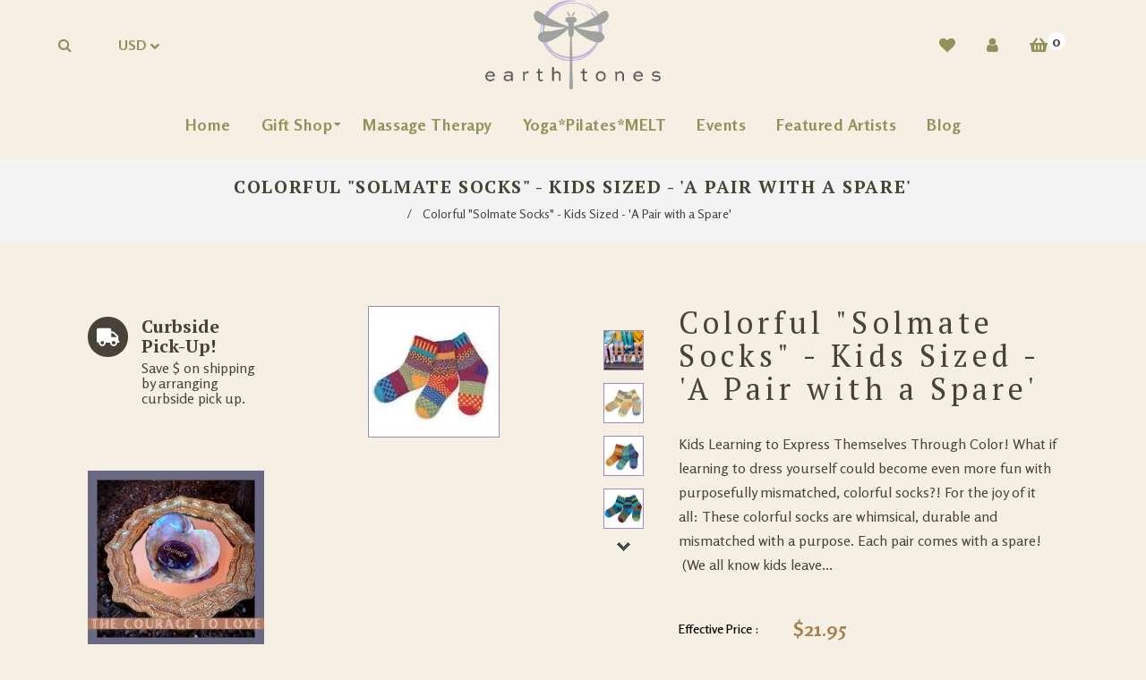

--- FILE ---
content_type: text/html; charset=utf-8
request_url: https://earthtonesgifts.com/products/colorful-solmate-socks-children-and-infant
body_size: 42304
content:
<!doctype html>
<!--[if lt IE 7]><html class="no-js lt-ie9 lt-ie8 lt-ie7" lang="en"> <![endif]-->
<!--[if IE 7]><html class="no-js lt-ie9 lt-ie8" lang="en"> <![endif]-->
<!--[if IE 8]><html class="no-js lt-ie9" lang="en"> <![endif]-->
<!--[if IE 9 ]><html class="ie9 no-js"> <![endif]-->
<!--[if (gt IE 9)|!(IE)]><!--> <html class="no-js"> <!--<![endif]-->
<head>

  <!-- Basic page needs ================================================== -->
  <meta charset="utf-8">
  <!--[if IE]><meta http-equiv='X-UA-Compatible' content='IE=edge,chrome=1'><![endif]-->

  
  <link rel="shortcut icon" href="//earthtonesgifts.com/cdn/shop/t/2/assets/favicon.png?v=48692196975298319281586558770" type="image/png" />
  

  <!-- Title and description ================================================== -->
  <title>
    Colorful &quot;Solmate Socks&quot; - Kids Sized - &#39;A Pair with a Spare&#39; &ndash; EarthTones Gifts, Gallery &amp; Center for Healing
  </title>
  
  <meta name="description" content="Kids Learning to Express Themselves Through Color! What if learning to dress yourself could become even more fun with purposefully mismatched, colorful socks?! For the joy of it all: These colorful socks are whimsical, durable and mismatched with a purpose. Each pair comes with a spare!  (We all know kids leave behind ">
  
  <!-- Social meta ================================================== -->
  

  <meta property="og:type" content="product">
  <meta property="og:title" content="Colorful &quot;Solmate Socks&quot; - Kids Sized -  &#39;A Pair with a Spare&#39;">
  <meta property="og:url" content="https://earthtonesgifts.com/products/colorful-solmate-socks-children-and-infant">
  
  <meta property="og:image" content="http://earthtonesgifts.com/cdn/shop/products/Misc_Kids_Thumb_b81ab275-e832-4e9c-bcd1-1b1b14a47c20_grande.jpg?v=1600038774">
  <meta property="og:image:secure_url" content="https://earthtonesgifts.com/cdn/shop/products/Misc_Kids_Thumb_b81ab275-e832-4e9c-bcd1-1b1b14a47c20_grande.jpg?v=1600038774">
  
  <meta property="og:image" content="http://earthtonesgifts.com/cdn/shop/products/Puddle_Kids_SM_grande.jpg?v=1600038772">
  <meta property="og:image:secure_url" content="https://earthtonesgifts.com/cdn/shop/products/Puddle_Kids_SM_grande.jpg?v=1600038772">
  
  <meta property="og:image" content="http://earthtonesgifts.com/cdn/shop/products/Prism_Kids_SM_grande.jpg?v=1600038772">
  <meta property="og:image:secure_url" content="https://earthtonesgifts.com/cdn/shop/products/Prism_Kids_SM_grande.jpg?v=1600038772">
  
  <meta property="og:price:amount" content="19.95">
  <meta property="og:price:currency" content="USD">


  <meta property="og:description" content="Kids Learning to Express Themselves Through Color! What if learning to dress yourself could become even more fun with purposefully mismatched, colorful socks?! For the joy of it all: These colorful socks are whimsical, durable and mismatched with a purpose. Each pair comes with a spare!  (We all know kids leave behind ">

<meta property="og:site_name" content="EarthTones Gifts, Gallery &amp; Center for Healing">



<meta name="twitter:card" content="summary">




  <meta name="twitter:title" content="Colorful &quot;Solmate Socks&quot; - Kids Sized -  &#39;A Pair with a Spare&#39;">
  <meta name="twitter:description" content="Kids Learning to Express Themselves Through Color! What if learning to dress yourself could become even more fun with purposefully mismatched, colorful socks?! For the joy of it all: These colorful socks are whimsical, durable and mismatched with a purpose. Each pair comes with a spare!  (We all know kids leave">
  <meta name="twitter:image" content="https://earthtonesgifts.com/cdn/shop/products/Misc_Kids_Thumb_b81ab275-e832-4e9c-bcd1-1b1b14a47c20_medium.jpg?v=1600038774">
  <meta name="twitter:image:width" content="240">
  <meta name="twitter:image:height" content="240">


  <!-- Helpers ================================================== -->
  <link rel="canonical" href="https://earthtonesgifts.com/products/colorful-solmate-socks-children-and-infant">
  <meta name="viewport" content="width=device-width,initial-scale=1">
  <meta name="theme-color" content="#a287b8">

  <!-- CSS ================================================== -->
  <link href="//earthtonesgifts.com/cdn/shop/t/2/assets/frame.scss.css?v=84840159881416088081758256199" rel="stylesheet" type="text/css" media="all" />  
  <link href="//earthtonesgifts.com/cdn/shop/t/2/assets/style.css?v=33514563478336115351709506098" rel="stylesheet" type="text/css" media="all" />  
  <link href="//earthtonesgifts.com/cdn/shop/t/2/assets/slick-theme.css?v=18563735238007833031758256199" rel="stylesheet" type="text/css" media="all" />
  <link href="//earthtonesgifts.com/cdn/shop/t/2/assets/slick.scss.css?v=62683333673196180581758256199" rel="stylesheet" type="text/css" media="all" />
  <link href="//earthtonesgifts.com/cdn/shop/t/2/assets/slick-slider.css?v=183219136141200922781586558793" rel="stylesheet" type="text/css" media="all" />
  <link href="//earthtonesgifts.com/cdn/shop/t/2/assets/animate.css?v=104704614390216545841586558759" rel="stylesheet" type="text/css" media="all" />
  
  <link href="//earthtonesgifts.com/cdn/shop/t/2/assets/font-all.min.css?v=157224573197066317891586558771" rel="stylesheet" type="text/css" media="all" />

  
  <link rel="stylesheet" type="text/css" href="//fonts.googleapis.com/css?family=Rosario:300,300italic,400,600,400italic,600italic,700,700italic,800,800italic">
  
  
  <link rel="stylesheet" type="text/css" href="//fonts.googleapis.com/css?family=PT+Serif:300,300italic,400,600,400italic,600italic,700,700italic,800,800italic">
  
  
  <link rel="stylesheet" type="text/css" href="//fonts.googleapis.com/css?family=PT+Serif:300,300italic,400,600,400italic,600italic,700,700italic,800,800italic">
  


  <!-- Header hook for plugins ================================================== -->
  <script>window.performance && window.performance.mark && window.performance.mark('shopify.content_for_header.start');</script><meta name="facebook-domain-verification" content="5zzk42rlc8mtgkx2myyfx503s8lwpk">
<meta name="facebook-domain-verification" content="gqqhzqd9d1uaezi7au3g2e1mokbsx9">
<meta name="facebook-domain-verification" content="twszdugw5n2ih9xl75fs0i5mhp0h1d">
<meta id="shopify-digital-wallet" name="shopify-digital-wallet" content="/27183743110/digital_wallets/dialog">
<meta name="shopify-checkout-api-token" content="86963c5d24fca7cf454426d97bed2385">
<meta id="in-context-paypal-metadata" data-shop-id="27183743110" data-venmo-supported="false" data-environment="production" data-locale="en_US" data-paypal-v4="true" data-currency="USD">
<link rel="alternate" type="application/json+oembed" href="https://earthtonesgifts.com/products/colorful-solmate-socks-children-and-infant.oembed">
<script async="async" src="/checkouts/internal/preloads.js?locale=en-US"></script>
<link rel="preconnect" href="https://shop.app" crossorigin="anonymous">
<script async="async" src="https://shop.app/checkouts/internal/preloads.js?locale=en-US&shop_id=27183743110" crossorigin="anonymous"></script>
<script id="apple-pay-shop-capabilities" type="application/json">{"shopId":27183743110,"countryCode":"US","currencyCode":"USD","merchantCapabilities":["supports3DS"],"merchantId":"gid:\/\/shopify\/Shop\/27183743110","merchantName":"EarthTones Gifts, Gallery \u0026 Center for Healing","requiredBillingContactFields":["postalAddress","email","phone"],"requiredShippingContactFields":["postalAddress","email","phone"],"shippingType":"shipping","supportedNetworks":["visa","masterCard","amex","discover","elo","jcb"],"total":{"type":"pending","label":"EarthTones Gifts, Gallery \u0026 Center for Healing","amount":"1.00"},"shopifyPaymentsEnabled":true,"supportsSubscriptions":true}</script>
<script id="shopify-features" type="application/json">{"accessToken":"86963c5d24fca7cf454426d97bed2385","betas":["rich-media-storefront-analytics"],"domain":"earthtonesgifts.com","predictiveSearch":true,"shopId":27183743110,"locale":"en"}</script>
<script>var Shopify = Shopify || {};
Shopify.shop = "earthtones-gifts-gallery-center-for-healing.myshopify.com";
Shopify.locale = "en";
Shopify.currency = {"active":"USD","rate":"1.0"};
Shopify.country = "US";
Shopify.theme = {"name":"Kriya","id":80103440518,"schema_name":null,"schema_version":null,"theme_store_id":null,"role":"main"};
Shopify.theme.handle = "null";
Shopify.theme.style = {"id":null,"handle":null};
Shopify.cdnHost = "earthtonesgifts.com/cdn";
Shopify.routes = Shopify.routes || {};
Shopify.routes.root = "/";</script>
<script type="module">!function(o){(o.Shopify=o.Shopify||{}).modules=!0}(window);</script>
<script>!function(o){function n(){var o=[];function n(){o.push(Array.prototype.slice.apply(arguments))}return n.q=o,n}var t=o.Shopify=o.Shopify||{};t.loadFeatures=n(),t.autoloadFeatures=n()}(window);</script>
<script>
  window.ShopifyPay = window.ShopifyPay || {};
  window.ShopifyPay.apiHost = "shop.app\/pay";
  window.ShopifyPay.redirectState = null;
</script>
<script id="shop-js-analytics" type="application/json">{"pageType":"product"}</script>
<script defer="defer" async type="module" src="//earthtonesgifts.com/cdn/shopifycloud/shop-js/modules/v2/client.init-shop-cart-sync_C5BV16lS.en.esm.js"></script>
<script defer="defer" async type="module" src="//earthtonesgifts.com/cdn/shopifycloud/shop-js/modules/v2/chunk.common_CygWptCX.esm.js"></script>
<script type="module">
  await import("//earthtonesgifts.com/cdn/shopifycloud/shop-js/modules/v2/client.init-shop-cart-sync_C5BV16lS.en.esm.js");
await import("//earthtonesgifts.com/cdn/shopifycloud/shop-js/modules/v2/chunk.common_CygWptCX.esm.js");

  window.Shopify.SignInWithShop?.initShopCartSync?.({"fedCMEnabled":true,"windoidEnabled":true});

</script>
<script>
  window.Shopify = window.Shopify || {};
  if (!window.Shopify.featureAssets) window.Shopify.featureAssets = {};
  window.Shopify.featureAssets['shop-js'] = {"shop-cart-sync":["modules/v2/client.shop-cart-sync_ZFArdW7E.en.esm.js","modules/v2/chunk.common_CygWptCX.esm.js"],"init-fed-cm":["modules/v2/client.init-fed-cm_CmiC4vf6.en.esm.js","modules/v2/chunk.common_CygWptCX.esm.js"],"shop-button":["modules/v2/client.shop-button_tlx5R9nI.en.esm.js","modules/v2/chunk.common_CygWptCX.esm.js"],"shop-cash-offers":["modules/v2/client.shop-cash-offers_DOA2yAJr.en.esm.js","modules/v2/chunk.common_CygWptCX.esm.js","modules/v2/chunk.modal_D71HUcav.esm.js"],"init-windoid":["modules/v2/client.init-windoid_sURxWdc1.en.esm.js","modules/v2/chunk.common_CygWptCX.esm.js"],"shop-toast-manager":["modules/v2/client.shop-toast-manager_ClPi3nE9.en.esm.js","modules/v2/chunk.common_CygWptCX.esm.js"],"init-shop-email-lookup-coordinator":["modules/v2/client.init-shop-email-lookup-coordinator_B8hsDcYM.en.esm.js","modules/v2/chunk.common_CygWptCX.esm.js"],"init-shop-cart-sync":["modules/v2/client.init-shop-cart-sync_C5BV16lS.en.esm.js","modules/v2/chunk.common_CygWptCX.esm.js"],"avatar":["modules/v2/client.avatar_BTnouDA3.en.esm.js"],"pay-button":["modules/v2/client.pay-button_FdsNuTd3.en.esm.js","modules/v2/chunk.common_CygWptCX.esm.js"],"init-customer-accounts":["modules/v2/client.init-customer-accounts_DxDtT_ad.en.esm.js","modules/v2/client.shop-login-button_C5VAVYt1.en.esm.js","modules/v2/chunk.common_CygWptCX.esm.js","modules/v2/chunk.modal_D71HUcav.esm.js"],"init-shop-for-new-customer-accounts":["modules/v2/client.init-shop-for-new-customer-accounts_ChsxoAhi.en.esm.js","modules/v2/client.shop-login-button_C5VAVYt1.en.esm.js","modules/v2/chunk.common_CygWptCX.esm.js","modules/v2/chunk.modal_D71HUcav.esm.js"],"shop-login-button":["modules/v2/client.shop-login-button_C5VAVYt1.en.esm.js","modules/v2/chunk.common_CygWptCX.esm.js","modules/v2/chunk.modal_D71HUcav.esm.js"],"init-customer-accounts-sign-up":["modules/v2/client.init-customer-accounts-sign-up_CPSyQ0Tj.en.esm.js","modules/v2/client.shop-login-button_C5VAVYt1.en.esm.js","modules/v2/chunk.common_CygWptCX.esm.js","modules/v2/chunk.modal_D71HUcav.esm.js"],"shop-follow-button":["modules/v2/client.shop-follow-button_Cva4Ekp9.en.esm.js","modules/v2/chunk.common_CygWptCX.esm.js","modules/v2/chunk.modal_D71HUcav.esm.js"],"checkout-modal":["modules/v2/client.checkout-modal_BPM8l0SH.en.esm.js","modules/v2/chunk.common_CygWptCX.esm.js","modules/v2/chunk.modal_D71HUcav.esm.js"],"lead-capture":["modules/v2/client.lead-capture_Bi8yE_yS.en.esm.js","modules/v2/chunk.common_CygWptCX.esm.js","modules/v2/chunk.modal_D71HUcav.esm.js"],"shop-login":["modules/v2/client.shop-login_D6lNrXab.en.esm.js","modules/v2/chunk.common_CygWptCX.esm.js","modules/v2/chunk.modal_D71HUcav.esm.js"],"payment-terms":["modules/v2/client.payment-terms_CZxnsJam.en.esm.js","modules/v2/chunk.common_CygWptCX.esm.js","modules/v2/chunk.modal_D71HUcav.esm.js"]};
</script>
<script>(function() {
  var isLoaded = false;
  function asyncLoad() {
    if (isLoaded) return;
    isLoaded = true;
    var urls = ["https:\/\/chimpstatic.com\/mcjs-connected\/js\/users\/768d5dd6f20c593fc95fc0bbb\/bb90c7c1344fbe94459ac03f3.js?shop=earthtones-gifts-gallery-center-for-healing.myshopify.com","https:\/\/coattend.s3.amazonaws.com\/script.min.js?shop=earthtones-gifts-gallery-center-for-healing.myshopify.com"];
    for (var i = 0; i < urls.length; i++) {
      var s = document.createElement('script');
      s.type = 'text/javascript';
      s.async = true;
      s.src = urls[i];
      var x = document.getElementsByTagName('script')[0];
      x.parentNode.insertBefore(s, x);
    }
  };
  if(window.attachEvent) {
    window.attachEvent('onload', asyncLoad);
  } else {
    window.addEventListener('load', asyncLoad, false);
  }
})();</script>
<script id="__st">var __st={"a":27183743110,"offset":-28800,"reqid":"86d83cae-e7b8-4248-97ab-ffc0f423612b-1768740703","pageurl":"earthtonesgifts.com\/products\/colorful-solmate-socks-children-and-infant","u":"98ee72eb67fc","p":"product","rtyp":"product","rid":5158732202118};</script>
<script>window.ShopifyPaypalV4VisibilityTracking = true;</script>
<script id="captcha-bootstrap">!function(){'use strict';const t='contact',e='account',n='new_comment',o=[[t,t],['blogs',n],['comments',n],[t,'customer']],c=[[e,'customer_login'],[e,'guest_login'],[e,'recover_customer_password'],[e,'create_customer']],r=t=>t.map((([t,e])=>`form[action*='/${t}']:not([data-nocaptcha='true']) input[name='form_type'][value='${e}']`)).join(','),a=t=>()=>t?[...document.querySelectorAll(t)].map((t=>t.form)):[];function s(){const t=[...o],e=r(t);return a(e)}const i='password',u='form_key',d=['recaptcha-v3-token','g-recaptcha-response','h-captcha-response',i],f=()=>{try{return window.sessionStorage}catch{return}},m='__shopify_v',_=t=>t.elements[u];function p(t,e,n=!1){try{const o=window.sessionStorage,c=JSON.parse(o.getItem(e)),{data:r}=function(t){const{data:e,action:n}=t;return t[m]||n?{data:e,action:n}:{data:t,action:n}}(c);for(const[e,n]of Object.entries(r))t.elements[e]&&(t.elements[e].value=n);n&&o.removeItem(e)}catch(o){console.error('form repopulation failed',{error:o})}}const l='form_type',E='cptcha';function T(t){t.dataset[E]=!0}const w=window,h=w.document,L='Shopify',v='ce_forms',y='captcha';let A=!1;((t,e)=>{const n=(g='f06e6c50-85a8-45c8-87d0-21a2b65856fe',I='https://cdn.shopify.com/shopifycloud/storefront-forms-hcaptcha/ce_storefront_forms_captcha_hcaptcha.v1.5.2.iife.js',D={infoText:'Protected by hCaptcha',privacyText:'Privacy',termsText:'Terms'},(t,e,n)=>{const o=w[L][v],c=o.bindForm;if(c)return c(t,g,e,D).then(n);var r;o.q.push([[t,g,e,D],n]),r=I,A||(h.body.append(Object.assign(h.createElement('script'),{id:'captcha-provider',async:!0,src:r})),A=!0)});var g,I,D;w[L]=w[L]||{},w[L][v]=w[L][v]||{},w[L][v].q=[],w[L][y]=w[L][y]||{},w[L][y].protect=function(t,e){n(t,void 0,e),T(t)},Object.freeze(w[L][y]),function(t,e,n,w,h,L){const[v,y,A,g]=function(t,e,n){const i=e?o:[],u=t?c:[],d=[...i,...u],f=r(d),m=r(i),_=r(d.filter((([t,e])=>n.includes(e))));return[a(f),a(m),a(_),s()]}(w,h,L),I=t=>{const e=t.target;return e instanceof HTMLFormElement?e:e&&e.form},D=t=>v().includes(t);t.addEventListener('submit',(t=>{const e=I(t);if(!e)return;const n=D(e)&&!e.dataset.hcaptchaBound&&!e.dataset.recaptchaBound,o=_(e),c=g().includes(e)&&(!o||!o.value);(n||c)&&t.preventDefault(),c&&!n&&(function(t){try{if(!f())return;!function(t){const e=f();if(!e)return;const n=_(t);if(!n)return;const o=n.value;o&&e.removeItem(o)}(t);const e=Array.from(Array(32),(()=>Math.random().toString(36)[2])).join('');!function(t,e){_(t)||t.append(Object.assign(document.createElement('input'),{type:'hidden',name:u})),t.elements[u].value=e}(t,e),function(t,e){const n=f();if(!n)return;const o=[...t.querySelectorAll(`input[type='${i}']`)].map((({name:t})=>t)),c=[...d,...o],r={};for(const[a,s]of new FormData(t).entries())c.includes(a)||(r[a]=s);n.setItem(e,JSON.stringify({[m]:1,action:t.action,data:r}))}(t,e)}catch(e){console.error('failed to persist form',e)}}(e),e.submit())}));const S=(t,e)=>{t&&!t.dataset[E]&&(n(t,e.some((e=>e===t))),T(t))};for(const o of['focusin','change'])t.addEventListener(o,(t=>{const e=I(t);D(e)&&S(e,y())}));const B=e.get('form_key'),M=e.get(l),P=B&&M;t.addEventListener('DOMContentLoaded',(()=>{const t=y();if(P)for(const e of t)e.elements[l].value===M&&p(e,B);[...new Set([...A(),...v().filter((t=>'true'===t.dataset.shopifyCaptcha))])].forEach((e=>S(e,t)))}))}(h,new URLSearchParams(w.location.search),n,t,e,['guest_login'])})(!0,!0)}();</script>
<script integrity="sha256-4kQ18oKyAcykRKYeNunJcIwy7WH5gtpwJnB7kiuLZ1E=" data-source-attribution="shopify.loadfeatures" defer="defer" src="//earthtonesgifts.com/cdn/shopifycloud/storefront/assets/storefront/load_feature-a0a9edcb.js" crossorigin="anonymous"></script>
<script crossorigin="anonymous" defer="defer" src="//earthtonesgifts.com/cdn/shopifycloud/storefront/assets/shopify_pay/storefront-65b4c6d7.js?v=20250812"></script>
<script data-source-attribution="shopify.dynamic_checkout.dynamic.init">var Shopify=Shopify||{};Shopify.PaymentButton=Shopify.PaymentButton||{isStorefrontPortableWallets:!0,init:function(){window.Shopify.PaymentButton.init=function(){};var t=document.createElement("script");t.src="https://earthtonesgifts.com/cdn/shopifycloud/portable-wallets/latest/portable-wallets.en.js",t.type="module",document.head.appendChild(t)}};
</script>
<script data-source-attribution="shopify.dynamic_checkout.buyer_consent">
  function portableWalletsHideBuyerConsent(e){var t=document.getElementById("shopify-buyer-consent"),n=document.getElementById("shopify-subscription-policy-button");t&&n&&(t.classList.add("hidden"),t.setAttribute("aria-hidden","true"),n.removeEventListener("click",e))}function portableWalletsShowBuyerConsent(e){var t=document.getElementById("shopify-buyer-consent"),n=document.getElementById("shopify-subscription-policy-button");t&&n&&(t.classList.remove("hidden"),t.removeAttribute("aria-hidden"),n.addEventListener("click",e))}window.Shopify?.PaymentButton&&(window.Shopify.PaymentButton.hideBuyerConsent=portableWalletsHideBuyerConsent,window.Shopify.PaymentButton.showBuyerConsent=portableWalletsShowBuyerConsent);
</script>
<script>
  function portableWalletsCleanup(e){e&&e.src&&console.error("Failed to load portable wallets script "+e.src);var t=document.querySelectorAll("shopify-accelerated-checkout .shopify-payment-button__skeleton, shopify-accelerated-checkout-cart .wallet-cart-button__skeleton"),e=document.getElementById("shopify-buyer-consent");for(let e=0;e<t.length;e++)t[e].remove();e&&e.remove()}function portableWalletsNotLoadedAsModule(e){e instanceof ErrorEvent&&"string"==typeof e.message&&e.message.includes("import.meta")&&"string"==typeof e.filename&&e.filename.includes("portable-wallets")&&(window.removeEventListener("error",portableWalletsNotLoadedAsModule),window.Shopify.PaymentButton.failedToLoad=e,"loading"===document.readyState?document.addEventListener("DOMContentLoaded",window.Shopify.PaymentButton.init):window.Shopify.PaymentButton.init())}window.addEventListener("error",portableWalletsNotLoadedAsModule);
</script>

<script type="module" src="https://earthtonesgifts.com/cdn/shopifycloud/portable-wallets/latest/portable-wallets.en.js" onError="portableWalletsCleanup(this)" crossorigin="anonymous"></script>
<script nomodule>
  document.addEventListener("DOMContentLoaded", portableWalletsCleanup);
</script>

<link id="shopify-accelerated-checkout-styles" rel="stylesheet" media="screen" href="https://earthtonesgifts.com/cdn/shopifycloud/portable-wallets/latest/accelerated-checkout-backwards-compat.css" crossorigin="anonymous">
<style id="shopify-accelerated-checkout-cart">
        #shopify-buyer-consent {
  margin-top: 1em;
  display: inline-block;
  width: 100%;
}

#shopify-buyer-consent.hidden {
  display: none;
}

#shopify-subscription-policy-button {
  background: none;
  border: none;
  padding: 0;
  text-decoration: underline;
  font-size: inherit;
  cursor: pointer;
}

#shopify-subscription-policy-button::before {
  box-shadow: none;
}

      </style>
<script id="sections-script" data-sections="sidebar-category" defer="defer" src="//earthtonesgifts.com/cdn/shop/t/2/compiled_assets/scripts.js?2151"></script>
<script>window.performance && window.performance.mark && window.performance.mark('shopify.content_for_header.end');</script>
  

<!--[if lt IE 9]>
<script src="//cdnjs.cloudflare.com/ajax/libs/html5shiv/3.7.2/html5shiv.min.js" type="text/javascript"></script>
<script src="//earthtonesgifts.com/cdn/shop/t/2/assets/respond.min.js?v=52248677837542619231586558791" type="text/javascript"></script>
<link href="//earthtonesgifts.com/cdn/shop/t/2/assets/respond-proxy.html" id="respond-proxy" rel="respond-proxy" />
<link href="//earthtonesgifts.com/search?q=11526d4c35c501dcc6d5f81e859c7b1e" id="respond-redirect" rel="respond-redirect" />
<script src="//earthtonesgifts.com/search?q=11526d4c35c501dcc6d5f81e859c7b1e" type="text/javascript"></script>
<![endif]-->

  
  <script src="//earthtonesgifts.com/cdn/shop/t/2/assets/header.js?v=17361201992366897231586558831" type="text/javascript"></script> 

  

  
  <script type="text/javascript" src="https://ws.sharethis.com/button/buttons.js"></script>
  <script type="text/javascript">stLight.options({publisher: "4a467312-eb52-4e56-a80a-d5930e0afac4", doNotHash: false, doNotCopy: false, hashAddressBar: false});</script>
  
  
  <script>
    // Wait for window load
    $(window).load(function() {		
      var loader = $( '.se-pre-con' );
      if ( loader.length ) {
        $( window ).on( 'beforeunload', function() {
          loader.fadeIn( 500, function() {
            loader.children().fadeIn( 100 )
          });
        });
        loader.fadeOut(1500 );
        loader.children().fadeOut();
      }

    });
  </script> 
    

  <script>
    window.use_sticky = true;
    window.ajax_cart = true;
    window.money_format = "${{amount}} USD";
    window.shop_currency = "USD";
    window.show_multiple_currencies = true;
    window.enable_sidebar_multiple_choice = true;
    window.loading_url = "//earthtonesgifts.com/cdn/shop/t/2/assets/loading.gif?v=50837312686733260831586558784";     
    window.dropdowncart_type = "hover";
    window.file_url = "//earthtonesgifts.com/cdn/shop/files/?2151";
    window.asset_url = "";
    window.items="Items";
    window.many_in_stock="Many In Stock";
    window.out_of_stock=" Out of stock";
    window.in_stock=" In Stock";
    window.unavailable="Unavailable";
    window.product_name="Product Name";
    window.product_image="Product Image";
    window.product_desc="Product Description";
    window.available_stock="Available In stock";
    window.unavailable_stock="Unavailable In stock";
    window.compare_note="Product Added over 8 product !. Do you want to compare 8 added product ?";
    window.added_to_cmp="Added to compare";
    window.add_to_cmp="Add to compare";
    window.select_options="Select options";
    window.add_to_cart="Add to Cart";
    window.confirm_box="Yes,I want view it!";
    window.cancelButtonText="Continue";
    window.remove="Remove";
    window.use_color_swatch = true;

    var  compare_list = []; 
  </script>  
<link href="//earthtonesgifts.com/cdn/shop/t/2/assets/shoppable_instagram.css?v=148714459964360424401589246745" rel="stylesheet" type="text/css" media="all" />
  			<link rel='stylesheet' type='text/css' href='https://maxcdn.bootstrapcdn.com/font-awesome/4.7.0/css/font-awesome.min.css'>
              <script src='https://cdn.shopify.com/s/assets/external/app.js'></script>                        
              <script type='text/javascript'>
              ShopifyApp.ready(function(){
                ShopifyApp.Bar.loadingOff();
              });
            </script>
            <link href="https://monorail-edge.shopifysvc.com" rel="dns-prefetch">
<script>(function(){if ("sendBeacon" in navigator && "performance" in window) {try {var session_token_from_headers = performance.getEntriesByType('navigation')[0].serverTiming.find(x => x.name == '_s').description;} catch {var session_token_from_headers = undefined;}var session_cookie_matches = document.cookie.match(/_shopify_s=([^;]*)/);var session_token_from_cookie = session_cookie_matches && session_cookie_matches.length === 2 ? session_cookie_matches[1] : "";var session_token = session_token_from_headers || session_token_from_cookie || "";function handle_abandonment_event(e) {var entries = performance.getEntries().filter(function(entry) {return /monorail-edge.shopifysvc.com/.test(entry.name);});if (!window.abandonment_tracked && entries.length === 0) {window.abandonment_tracked = true;var currentMs = Date.now();var navigation_start = performance.timing.navigationStart;var payload = {shop_id: 27183743110,url: window.location.href,navigation_start,duration: currentMs - navigation_start,session_token,page_type: "product"};window.navigator.sendBeacon("https://monorail-edge.shopifysvc.com/v1/produce", JSON.stringify({schema_id: "online_store_buyer_site_abandonment/1.1",payload: payload,metadata: {event_created_at_ms: currentMs,event_sent_at_ms: currentMs}}));}}window.addEventListener('pagehide', handle_abandonment_event);}}());</script>
<script id="web-pixels-manager-setup">(function e(e,d,r,n,o){if(void 0===o&&(o={}),!Boolean(null===(a=null===(i=window.Shopify)||void 0===i?void 0:i.analytics)||void 0===a?void 0:a.replayQueue)){var i,a;window.Shopify=window.Shopify||{};var t=window.Shopify;t.analytics=t.analytics||{};var s=t.analytics;s.replayQueue=[],s.publish=function(e,d,r){return s.replayQueue.push([e,d,r]),!0};try{self.performance.mark("wpm:start")}catch(e){}var l=function(){var e={modern:/Edge?\/(1{2}[4-9]|1[2-9]\d|[2-9]\d{2}|\d{4,})\.\d+(\.\d+|)|Firefox\/(1{2}[4-9]|1[2-9]\d|[2-9]\d{2}|\d{4,})\.\d+(\.\d+|)|Chrom(ium|e)\/(9{2}|\d{3,})\.\d+(\.\d+|)|(Maci|X1{2}).+ Version\/(15\.\d+|(1[6-9]|[2-9]\d|\d{3,})\.\d+)([,.]\d+|)( \(\w+\)|)( Mobile\/\w+|) Safari\/|Chrome.+OPR\/(9{2}|\d{3,})\.\d+\.\d+|(CPU[ +]OS|iPhone[ +]OS|CPU[ +]iPhone|CPU IPhone OS|CPU iPad OS)[ +]+(15[._]\d+|(1[6-9]|[2-9]\d|\d{3,})[._]\d+)([._]\d+|)|Android:?[ /-](13[3-9]|1[4-9]\d|[2-9]\d{2}|\d{4,})(\.\d+|)(\.\d+|)|Android.+Firefox\/(13[5-9]|1[4-9]\d|[2-9]\d{2}|\d{4,})\.\d+(\.\d+|)|Android.+Chrom(ium|e)\/(13[3-9]|1[4-9]\d|[2-9]\d{2}|\d{4,})\.\d+(\.\d+|)|SamsungBrowser\/([2-9]\d|\d{3,})\.\d+/,legacy:/Edge?\/(1[6-9]|[2-9]\d|\d{3,})\.\d+(\.\d+|)|Firefox\/(5[4-9]|[6-9]\d|\d{3,})\.\d+(\.\d+|)|Chrom(ium|e)\/(5[1-9]|[6-9]\d|\d{3,})\.\d+(\.\d+|)([\d.]+$|.*Safari\/(?![\d.]+ Edge\/[\d.]+$))|(Maci|X1{2}).+ Version\/(10\.\d+|(1[1-9]|[2-9]\d|\d{3,})\.\d+)([,.]\d+|)( \(\w+\)|)( Mobile\/\w+|) Safari\/|Chrome.+OPR\/(3[89]|[4-9]\d|\d{3,})\.\d+\.\d+|(CPU[ +]OS|iPhone[ +]OS|CPU[ +]iPhone|CPU IPhone OS|CPU iPad OS)[ +]+(10[._]\d+|(1[1-9]|[2-9]\d|\d{3,})[._]\d+)([._]\d+|)|Android:?[ /-](13[3-9]|1[4-9]\d|[2-9]\d{2}|\d{4,})(\.\d+|)(\.\d+|)|Mobile Safari.+OPR\/([89]\d|\d{3,})\.\d+\.\d+|Android.+Firefox\/(13[5-9]|1[4-9]\d|[2-9]\d{2}|\d{4,})\.\d+(\.\d+|)|Android.+Chrom(ium|e)\/(13[3-9]|1[4-9]\d|[2-9]\d{2}|\d{4,})\.\d+(\.\d+|)|Android.+(UC? ?Browser|UCWEB|U3)[ /]?(15\.([5-9]|\d{2,})|(1[6-9]|[2-9]\d|\d{3,})\.\d+)\.\d+|SamsungBrowser\/(5\.\d+|([6-9]|\d{2,})\.\d+)|Android.+MQ{2}Browser\/(14(\.(9|\d{2,})|)|(1[5-9]|[2-9]\d|\d{3,})(\.\d+|))(\.\d+|)|K[Aa][Ii]OS\/(3\.\d+|([4-9]|\d{2,})\.\d+)(\.\d+|)/},d=e.modern,r=e.legacy,n=navigator.userAgent;return n.match(d)?"modern":n.match(r)?"legacy":"unknown"}(),u="modern"===l?"modern":"legacy",c=(null!=n?n:{modern:"",legacy:""})[u],f=function(e){return[e.baseUrl,"/wpm","/b",e.hashVersion,"modern"===e.buildTarget?"m":"l",".js"].join("")}({baseUrl:d,hashVersion:r,buildTarget:u}),m=function(e){var d=e.version,r=e.bundleTarget,n=e.surface,o=e.pageUrl,i=e.monorailEndpoint;return{emit:function(e){var a=e.status,t=e.errorMsg,s=(new Date).getTime(),l=JSON.stringify({metadata:{event_sent_at_ms:s},events:[{schema_id:"web_pixels_manager_load/3.1",payload:{version:d,bundle_target:r,page_url:o,status:a,surface:n,error_msg:t},metadata:{event_created_at_ms:s}}]});if(!i)return console&&console.warn&&console.warn("[Web Pixels Manager] No Monorail endpoint provided, skipping logging."),!1;try{return self.navigator.sendBeacon.bind(self.navigator)(i,l)}catch(e){}var u=new XMLHttpRequest;try{return u.open("POST",i,!0),u.setRequestHeader("Content-Type","text/plain"),u.send(l),!0}catch(e){return console&&console.warn&&console.warn("[Web Pixels Manager] Got an unhandled error while logging to Monorail."),!1}}}}({version:r,bundleTarget:l,surface:e.surface,pageUrl:self.location.href,monorailEndpoint:e.monorailEndpoint});try{o.browserTarget=l,function(e){var d=e.src,r=e.async,n=void 0===r||r,o=e.onload,i=e.onerror,a=e.sri,t=e.scriptDataAttributes,s=void 0===t?{}:t,l=document.createElement("script"),u=document.querySelector("head"),c=document.querySelector("body");if(l.async=n,l.src=d,a&&(l.integrity=a,l.crossOrigin="anonymous"),s)for(var f in s)if(Object.prototype.hasOwnProperty.call(s,f))try{l.dataset[f]=s[f]}catch(e){}if(o&&l.addEventListener("load",o),i&&l.addEventListener("error",i),u)u.appendChild(l);else{if(!c)throw new Error("Did not find a head or body element to append the script");c.appendChild(l)}}({src:f,async:!0,onload:function(){if(!function(){var e,d;return Boolean(null===(d=null===(e=window.Shopify)||void 0===e?void 0:e.analytics)||void 0===d?void 0:d.initialized)}()){var d=window.webPixelsManager.init(e)||void 0;if(d){var r=window.Shopify.analytics;r.replayQueue.forEach((function(e){var r=e[0],n=e[1],o=e[2];d.publishCustomEvent(r,n,o)})),r.replayQueue=[],r.publish=d.publishCustomEvent,r.visitor=d.visitor,r.initialized=!0}}},onerror:function(){return m.emit({status:"failed",errorMsg:"".concat(f," has failed to load")})},sri:function(e){var d=/^sha384-[A-Za-z0-9+/=]+$/;return"string"==typeof e&&d.test(e)}(c)?c:"",scriptDataAttributes:o}),m.emit({status:"loading"})}catch(e){m.emit({status:"failed",errorMsg:(null==e?void 0:e.message)||"Unknown error"})}}})({shopId: 27183743110,storefrontBaseUrl: "https://earthtonesgifts.com",extensionsBaseUrl: "https://extensions.shopifycdn.com/cdn/shopifycloud/web-pixels-manager",monorailEndpoint: "https://monorail-edge.shopifysvc.com/unstable/produce_batch",surface: "storefront-renderer",enabledBetaFlags: ["2dca8a86"],webPixelsConfigList: [{"id":"502497414","configuration":"{\"pixel_id\":\"164292298279983\",\"pixel_type\":\"facebook_pixel\"}","eventPayloadVersion":"v1","runtimeContext":"OPEN","scriptVersion":"ca16bc87fe92b6042fbaa3acc2fbdaa6","type":"APP","apiClientId":2329312,"privacyPurposes":["ANALYTICS","MARKETING","SALE_OF_DATA"],"dataSharingAdjustments":{"protectedCustomerApprovalScopes":["read_customer_address","read_customer_email","read_customer_name","read_customer_personal_data","read_customer_phone"]}},{"id":"shopify-app-pixel","configuration":"{}","eventPayloadVersion":"v1","runtimeContext":"STRICT","scriptVersion":"0450","apiClientId":"shopify-pixel","type":"APP","privacyPurposes":["ANALYTICS","MARKETING"]},{"id":"shopify-custom-pixel","eventPayloadVersion":"v1","runtimeContext":"LAX","scriptVersion":"0450","apiClientId":"shopify-pixel","type":"CUSTOM","privacyPurposes":["ANALYTICS","MARKETING"]}],isMerchantRequest: false,initData: {"shop":{"name":"EarthTones Gifts, Gallery \u0026 Center for Healing","paymentSettings":{"currencyCode":"USD"},"myshopifyDomain":"earthtones-gifts-gallery-center-for-healing.myshopify.com","countryCode":"US","storefrontUrl":"https:\/\/earthtonesgifts.com"},"customer":null,"cart":null,"checkout":null,"productVariants":[{"price":{"amount":21.95,"currencyCode":"USD"},"product":{"title":"Colorful \"Solmate Socks\" - Kids Sized -  'A Pair with a Spare'","vendor":"Solmate Socks","id":"5158732202118","untranslatedTitle":"Colorful \"Solmate Socks\" - Kids Sized -  'A Pair with a Spare'","url":"\/products\/colorful-solmate-socks-children-and-infant","type":"Clothing"},"id":"34786225062022","image":{"src":"\/\/earthtonesgifts.com\/cdn\/shop\/products\/firefly-kd.jpg?v=1600038772"},"sku":"KDS-CRW-FRFLY-SM","title":"Small \/ Firefly \/ Kids Crew Socks","untranslatedTitle":"Small \/ Firefly \/ Kids Crew Socks"},{"price":{"amount":19.95,"currencyCode":"USD"},"product":{"title":"Colorful \"Solmate Socks\" - Kids Sized -  'A Pair with a Spare'","vendor":"Solmate Socks","id":"5158732202118","untranslatedTitle":"Colorful \"Solmate Socks\" - Kids Sized -  'A Pair with a Spare'","url":"\/products\/colorful-solmate-socks-children-and-infant","type":"Clothing"},"id":"34780869918854","image":{"src":"\/\/earthtonesgifts.com\/cdn\/shop\/products\/humbug-kd.jpg?v=1600135979"},"sku":"KDS-CRW-HUMBG-SM","title":"Small \/ Humbug \/ Kids Crew Socks","untranslatedTitle":"Small \/ Humbug \/ Kids Crew Socks"},{"price":{"amount":21.95,"currencyCode":"USD"},"product":{"title":"Colorful \"Solmate Socks\" - Kids Sized -  'A Pair with a Spare'","vendor":"Solmate Socks","id":"5158732202118","untranslatedTitle":"Colorful \"Solmate Socks\" - Kids Sized -  'A Pair with a Spare'","url":"\/products\/colorful-solmate-socks-children-and-infant","type":"Clothing"},"id":"34778394820742","image":{"src":"\/\/earthtonesgifts.com\/cdn\/shop\/products\/junebug-kd.jpg?v=1600038772"},"sku":"KDS-CRW-JNBUG-SM","title":"Small \/ June Bug \/ Kids Crew Socks","untranslatedTitle":"Small \/ June Bug \/ Kids Crew Socks"},{"price":{"amount":19.95,"currencyCode":"USD"},"product":{"title":"Colorful \"Solmate Socks\" - Kids Sized -  'A Pair with a Spare'","vendor":"Solmate Socks","id":"5158732202118","untranslatedTitle":"Colorful \"Solmate Socks\" - Kids Sized -  'A Pair with a Spare'","url":"\/products\/colorful-solmate-socks-children-and-infant","type":"Clothing"},"id":"34941915955334","image":{"src":"\/\/earthtonesgifts.com\/cdn\/shop\/products\/Puddle_Kids_SM.jpg?v=1600038772"},"sku":"","title":"Small \/ Doodlebug \/ Kids Crew Socks","untranslatedTitle":"Small \/ Doodlebug \/ Kids Crew Socks"},{"price":{"amount":21.95,"currencyCode":"USD"},"product":{"title":"Colorful \"Solmate Socks\" - Kids Sized -  'A Pair with a Spare'","vendor":"Solmate Socks","id":"5158732202118","untranslatedTitle":"Colorful \"Solmate Socks\" - Kids Sized -  'A Pair with a Spare'","url":"\/products\/colorful-solmate-socks-children-and-infant","type":"Clothing"},"id":"34778412515462","image":{"src":"\/\/earthtonesgifts.com\/cdn\/shop\/products\/Prism_Kids_Lollipop_3_SM.jpg?v=1600036812"},"sku":"KDS-CRW-PRISM-SM","title":"Small \/ Prism \/ Kids Crew Socks","untranslatedTitle":"Small \/ Prism \/ Kids Crew Socks"},{"price":{"amount":19.95,"currencyCode":"USD"},"product":{"title":"Colorful \"Solmate Socks\" - Kids Sized -  'A Pair with a Spare'","vendor":"Solmate Socks","id":"5158732202118","untranslatedTitle":"Colorful \"Solmate Socks\" - Kids Sized -  'A Pair with a Spare'","url":"\/products\/colorful-solmate-socks-children-and-infant","type":"Clothing"},"id":"34786224504966","image":{"src":"\/\/earthtonesgifts.com\/cdn\/shop\/products\/Puddle_Kids_SM.jpg?v=1600038772"},"sku":"KDS-CRW-PUDDL-SM","title":"Small \/ Gumdrop \/ Kids Crew Socks","untranslatedTitle":"Small \/ Gumdrop \/ Kids Crew Socks"},{"price":{"amount":19.95,"currencyCode":"USD"},"product":{"title":"Colorful \"Solmate Socks\" - Kids Sized -  'A Pair with a Spare'","vendor":"Solmate Socks","id":"5158732202118","untranslatedTitle":"Colorful \"Solmate Socks\" - Kids Sized -  'A Pair with a Spare'","url":"\/products\/colorful-solmate-socks-children-and-infant","type":"Clothing"},"id":"34786239873158","image":{"src":"\/\/earthtonesgifts.com\/cdn\/shop\/products\/caterpillar.jpg?v=1600469535"},"sku":"KDS-CRW-CATPR-MD","title":"Medium \/ Caterpillar \/ Kids Crew Socks","untranslatedTitle":"Medium \/ Caterpillar \/ Kids Crew Socks"},{"price":{"amount":19.95,"currencyCode":"USD"},"product":{"title":"Colorful \"Solmate Socks\" - Kids Sized -  'A Pair with a Spare'","vendor":"Solmate Socks","id":"5158732202118","untranslatedTitle":"Colorful \"Solmate Socks\" - Kids Sized -  'A Pair with a Spare'","url":"\/products\/colorful-solmate-socks-children-and-infant","type":"Clothing"},"id":"34786242625670","image":{"src":"\/\/earthtonesgifts.com\/cdn\/shop\/products\/dragonfly.jpg?v=1600469535"},"sku":null,"title":"Medium \/ Doodlebug \/ Kids Crew Socks","untranslatedTitle":"Medium \/ Doodlebug \/ Kids Crew Socks"},{"price":{"amount":21.95,"currencyCode":"USD"},"product":{"title":"Colorful \"Solmate Socks\" - Kids Sized -  'A Pair with a Spare'","vendor":"Solmate Socks","id":"5158732202118","untranslatedTitle":"Colorful \"Solmate Socks\" - Kids Sized -  'A Pair with a Spare'","url":"\/products\/colorful-solmate-socks-children-and-infant","type":"Clothing"},"id":"34778412744838","image":{"src":"\/\/earthtonesgifts.com\/cdn\/shop\/products\/firefly-kd.jpg?v=1600038772"},"sku":"KDS-CRW-FRFLY-MD","title":"Medium \/ Firefly \/ Kids Crew Socks","untranslatedTitle":"Medium \/ Firefly \/ Kids Crew Socks"},{"price":{"amount":21.95,"currencyCode":"USD"},"product":{"title":"Colorful \"Solmate Socks\" - Kids Sized -  'A Pair with a Spare'","vendor":"Solmate Socks","id":"5158732202118","untranslatedTitle":"Colorful \"Solmate Socks\" - Kids Sized -  'A Pair with a Spare'","url":"\/products\/colorful-solmate-socks-children-and-infant","type":"Clothing"},"id":"34786235220102","image":{"src":"\/\/earthtonesgifts.com\/cdn\/shop\/products\/Jolly_Kids_WS_540x_c05a6ef2-ea8a-4b41-a17f-cb3c2b5bb717.jpg?v=1638140514"},"sku":"","title":"Medium \/ Gumdrop \/ Kids Crew Socks","untranslatedTitle":"Medium \/ Gumdrop \/ Kids Crew Socks"},{"price":{"amount":19.95,"currencyCode":"USD"},"product":{"title":"Colorful \"Solmate Socks\" - Kids Sized -  'A Pair with a Spare'","vendor":"Solmate Socks","id":"5158732202118","untranslatedTitle":"Colorful \"Solmate Socks\" - Kids Sized -  'A Pair with a Spare'","url":"\/products\/colorful-solmate-socks-children-and-infant","type":"Clothing"},"id":"34778394787974","image":{"src":"\/\/earthtonesgifts.com\/cdn\/shop\/products\/junebug-kd_1.jpg?v=1600038772"},"sku":"KDS-CRW-JNBUG-MD","title":"Medium \/ June Bug \/ Kids Crew Socks","untranslatedTitle":"Medium \/ June Bug \/ Kids Crew Socks"},{"price":{"amount":19.95,"currencyCode":"USD"},"product":{"title":"Colorful \"Solmate Socks\" - Kids Sized -  'A Pair with a Spare'","vendor":"Solmate Socks","id":"5158732202118","untranslatedTitle":"Colorful \"Solmate Socks\" - Kids Sized -  'A Pair with a Spare'","url":"\/products\/colorful-solmate-socks-children-and-infant","type":"Clothing"},"id":"34941916479622","image":{"src":"\/\/earthtonesgifts.com\/cdn\/shop\/products\/Puddle_Kids_SM.jpg?v=1600038772"},"sku":"","title":"Medium \/ Pearl \/ Kids Crew socks","untranslatedTitle":"Medium \/ Pearl \/ Kids Crew socks"},{"price":{"amount":19.95,"currencyCode":"USD"},"product":{"title":"Colorful \"Solmate Socks\" - Kids Sized -  'A Pair with a Spare'","vendor":"Solmate Socks","id":"5158732202118","untranslatedTitle":"Colorful \"Solmate Socks\" - Kids Sized -  'A Pair with a Spare'","url":"\/products\/colorful-solmate-socks-children-and-infant","type":"Clothing"},"id":"34778430079110","image":{"src":"\/\/earthtonesgifts.com\/cdn\/shop\/products\/Prism_Kids_Lollipop_3_SM.jpg?v=1600036812"},"sku":"KDS-CRW-PRISM-MD","title":"Medium \/ Prism \/ Kids Crew Socks","untranslatedTitle":"Medium \/ Prism \/ Kids Crew Socks"},{"price":{"amount":19.95,"currencyCode":"USD"},"product":{"title":"Colorful \"Solmate Socks\" - Kids Sized -  'A Pair with a Spare'","vendor":"Solmate Socks","id":"5158732202118","untranslatedTitle":"Colorful \"Solmate Socks\" - Kids Sized -  'A Pair with a Spare'","url":"\/products\/colorful-solmate-socks-children-and-infant","type":"Clothing"},"id":"34778430832774","image":{"src":"\/\/earthtonesgifts.com\/cdn\/shop\/products\/Puddle_Kids_SM.jpg?v=1600038772"},"sku":"KDS-CRW-PUDDL-MD","title":"Medium \/ Puddle Duck \/ Kids Crew Socks","untranslatedTitle":"Medium \/ Puddle Duck \/ Kids Crew Socks"},{"price":{"amount":21.95,"currencyCode":"USD"},"product":{"title":"Colorful \"Solmate Socks\" - Kids Sized -  'A Pair with a Spare'","vendor":"Solmate Socks","id":"5158732202118","untranslatedTitle":"Colorful \"Solmate Socks\" - Kids Sized -  'A Pair with a Spare'","url":"\/products\/colorful-solmate-socks-children-and-infant","type":"Clothing"},"id":"34778412646534","image":{"src":"\/\/earthtonesgifts.com\/cdn\/shop\/products\/firefly-kd.jpg?v=1600038772"},"sku":"KDS-CRW-FRFLY-LG","title":"Large \/ Firefly \/ Kids Crew Socks","untranslatedTitle":"Large \/ Firefly \/ Kids Crew Socks"},{"price":{"amount":21.95,"currencyCode":"USD"},"product":{"title":"Colorful \"Solmate Socks\" - Kids Sized -  'A Pair with a Spare'","vendor":"Solmate Socks","id":"5158732202118","untranslatedTitle":"Colorful \"Solmate Socks\" - Kids Sized -  'A Pair with a Spare'","url":"\/products\/colorful-solmate-socks-children-and-infant","type":"Clothing"},"id":"34778309984390","image":{"src":"\/\/earthtonesgifts.com\/cdn\/shop\/products\/junebug-kd.jpg?v=1600038772"},"sku":"KDS-CRW-JNBUG-LG","title":"Large \/ June Bug \/ Kids Crew Socks","untranslatedTitle":"Large \/ June Bug \/ Kids Crew Socks"},{"price":{"amount":21.95,"currencyCode":"USD"},"product":{"title":"Colorful \"Solmate Socks\" - Kids Sized -  'A Pair with a Spare'","vendor":"Solmate Socks","id":"5158732202118","untranslatedTitle":"Colorful \"Solmate Socks\" - Kids Sized -  'A Pair with a Spare'","url":"\/products\/colorful-solmate-socks-children-and-infant","type":"Clothing"},"id":"39616318537862","image":{"src":"\/\/earthtonesgifts.com\/cdn\/shop\/products\/Moonlight_Kids_WS_540x_b8cdcbf4-7ae9-44e6-a160-dc25329eb4ed.jpg?v=1638140514"},"sku":"","title":"Large \/ Moonlight \/ Kids Crew Socks","untranslatedTitle":"Large \/ Moonlight \/ Kids Crew Socks"},{"price":{"amount":19.95,"currencyCode":"USD"},"product":{"title":"Colorful \"Solmate Socks\" - Kids Sized -  'A Pair with a Spare'","vendor":"Solmate Socks","id":"5158732202118","untranslatedTitle":"Colorful \"Solmate Socks\" - Kids Sized -  'A Pair with a Spare'","url":"\/products\/colorful-solmate-socks-children-and-infant","type":"Clothing"},"id":"34941917233286","image":{"src":"\/\/earthtonesgifts.com\/cdn\/shop\/products\/Puddle_Kids_SM.jpg?v=1600038772"},"sku":"","title":"Large \/ Pearl \/ Kids Crew Socks","untranslatedTitle":"Large \/ Pearl \/ Kids Crew Socks"},{"price":{"amount":21.95,"currencyCode":"USD"},"product":{"title":"Colorful \"Solmate Socks\" - Kids Sized -  'A Pair with a Spare'","vendor":"Solmate Socks","id":"5158732202118","untranslatedTitle":"Colorful \"Solmate Socks\" - Kids Sized -  'A Pair with a Spare'","url":"\/products\/colorful-solmate-socks-children-and-infant","type":"Clothing"},"id":"39617407811718","image":{"src":"\/\/earthtonesgifts.com\/cdn\/shop\/products\/Moonlight_Kids_WS_540x_b8cdcbf4-7ae9-44e6-a160-dc25329eb4ed.jpg?v=1638140514"},"sku":"815029008568","title":"Medium \/ Moonlight \/ Kids Crew Socks","untranslatedTitle":"Medium \/ Moonlight \/ Kids Crew Socks"},{"price":{"amount":21.95,"currencyCode":"USD"},"product":{"title":"Colorful \"Solmate Socks\" - Kids Sized -  'A Pair with a Spare'","vendor":"Solmate Socks","id":"5158732202118","untranslatedTitle":"Colorful \"Solmate Socks\" - Kids Sized -  'A Pair with a Spare'","url":"\/products\/colorful-solmate-socks-children-and-infant","type":"Clothing"},"id":"39617408532614","image":{"src":"\/\/earthtonesgifts.com\/cdn\/shop\/products\/Jolly_Kids_WS_540x_c05a6ef2-ea8a-4b41-a17f-cb3c2b5bb717.jpg?v=1638140514"},"sku":"815029008247","title":"Large \/ Jolly \/ Kids Crew Socks","untranslatedTitle":"Large \/ Jolly \/ Kids Crew Socks"},{"price":{"amount":21.95,"currencyCode":"USD"},"product":{"title":"Colorful \"Solmate Socks\" - Kids Sized -  'A Pair with a Spare'","vendor":"Solmate Socks","id":"5158732202118","untranslatedTitle":"Colorful \"Solmate Socks\" - Kids Sized -  'A Pair with a Spare'","url":"\/products\/colorful-solmate-socks-children-and-infant","type":"Clothing"},"id":"40033905606790","image":{"src":"\/\/earthtonesgifts.com\/cdn\/shop\/products\/Moonlight_Kids_WS_540x_b8cdcbf4-7ae9-44e6-a160-dc25329eb4ed.jpg?v=1638140514"},"sku":"KDS-CRW-MOONL-SM","title":"Small \/ Moonlight \/ Kids Crew Socks","untranslatedTitle":"Small \/ Moonlight \/ Kids Crew Socks"},{"price":{"amount":21.95,"currencyCode":"USD"},"product":{"title":"Colorful \"Solmate Socks\" - Kids Sized -  'A Pair with a Spare'","vendor":"Solmate Socks","id":"5158732202118","untranslatedTitle":"Colorful \"Solmate Socks\" - Kids Sized -  'A Pair with a Spare'","url":"\/products\/colorful-solmate-socks-children-and-infant","type":"Clothing"},"id":"40033909899398","image":{"src":"\/\/earthtonesgifts.com\/cdn\/shop\/files\/Kids_1.png?v=1699925594"},"sku":"KDS-CRW-LOVEB-SM","title":"Small \/ Lovebug \/ Kids Crew Socks","untranslatedTitle":"Small \/ Lovebug \/ Kids Crew Socks"},{"price":{"amount":21.95,"currencyCode":"USD"},"product":{"title":"Colorful \"Solmate Socks\" - Kids Sized -  'A Pair with a Spare'","vendor":"Solmate Socks","id":"5158732202118","untranslatedTitle":"Colorful \"Solmate Socks\" - Kids Sized -  'A Pair with a Spare'","url":"\/products\/colorful-solmate-socks-children-and-infant","type":"Clothing"},"id":"40033942438022","image":{"src":"\/\/earthtonesgifts.com\/cdn\/shop\/files\/Kids_1.png?v=1699925594"},"sku":"KDS-CRW-LOVEB-MD","title":"Medium \/ Lovebug \/ Kids Crew Socks","untranslatedTitle":"Medium \/ Lovebug \/ Kids Crew Socks"},{"price":{"amount":21.95,"currencyCode":"USD"},"product":{"title":"Colorful \"Solmate Socks\" - Kids Sized -  'A Pair with a Spare'","vendor":"Solmate Socks","id":"5158732202118","untranslatedTitle":"Colorful \"Solmate Socks\" - Kids Sized -  'A Pair with a Spare'","url":"\/products\/colorful-solmate-socks-children-and-infant","type":"Clothing"},"id":"40033955283078","image":{"src":"\/\/earthtonesgifts.com\/cdn\/shop\/files\/Kids_1.png?v=1699925594"},"sku":"KDS-CRW-LOVEB-LG","title":"Large \/ Lovebug \/ Kids Crew Socks","untranslatedTitle":"Large \/ Lovebug \/ Kids Crew Socks"},{"price":{"amount":21.95,"currencyCode":"USD"},"product":{"title":"Colorful \"Solmate Socks\" - Kids Sized -  'A Pair with a Spare'","vendor":"Solmate Socks","id":"5158732202118","untranslatedTitle":"Colorful \"Solmate Socks\" - Kids Sized -  'A Pair with a Spare'","url":"\/products\/colorful-solmate-socks-children-and-infant","type":"Clothing"},"id":"40033955577990","image":{"src":"\/\/earthtonesgifts.com\/cdn\/shop\/products\/junebug-kd_1.jpg?v=1600038772"},"sku":"KDS-CRW-PRISM-LG","title":"Large \/ Prism \/ Kids Crew Socks","untranslatedTitle":"Large \/ Prism \/ Kids Crew Socks"},{"price":{"amount":21.95,"currencyCode":"USD"},"product":{"title":"Colorful \"Solmate Socks\" - Kids Sized -  'A Pair with a Spare'","vendor":"Solmate Socks","id":"5158732202118","untranslatedTitle":"Colorful \"Solmate Socks\" - Kids Sized -  'A Pair with a Spare'","url":"\/products\/colorful-solmate-socks-children-and-infant","type":"Clothing"},"id":"40364315803782","image":{"src":"\/\/earthtonesgifts.com\/cdn\/shop\/products\/Puddle_Kids_SM.jpg?v=1600038772"},"sku":"","title":"Small \/ Roly Poly \/ Kids Crew Socks","untranslatedTitle":"Small \/ Roly Poly \/ Kids Crew Socks"},{"price":{"amount":21.95,"currencyCode":"USD"},"product":{"title":"Colorful \"Solmate Socks\" - Kids Sized -  'A Pair with a Spare'","vendor":"Solmate Socks","id":"5158732202118","untranslatedTitle":"Colorful \"Solmate Socks\" - Kids Sized -  'A Pair with a Spare'","url":"\/products\/colorful-solmate-socks-children-and-infant","type":"Clothing"},"id":"40364315967622","image":{"src":"\/\/earthtonesgifts.com\/cdn\/shop\/products\/Puddle_Kids_SM.jpg?v=1600038772"},"sku":"","title":"Medium \/ Roly Poly \/ Kids Crew Socks","untranslatedTitle":"Medium \/ Roly Poly \/ Kids Crew Socks"}],"purchasingCompany":null},},"https://earthtonesgifts.com/cdn","fcfee988w5aeb613cpc8e4bc33m6693e112",{"modern":"","legacy":""},{"shopId":"27183743110","storefrontBaseUrl":"https:\/\/earthtonesgifts.com","extensionBaseUrl":"https:\/\/extensions.shopifycdn.com\/cdn\/shopifycloud\/web-pixels-manager","surface":"storefront-renderer","enabledBetaFlags":"[\"2dca8a86\"]","isMerchantRequest":"false","hashVersion":"fcfee988w5aeb613cpc8e4bc33m6693e112","publish":"custom","events":"[[\"page_viewed\",{}],[\"product_viewed\",{\"productVariant\":{\"price\":{\"amount\":21.95,\"currencyCode\":\"USD\"},\"product\":{\"title\":\"Colorful \\\"Solmate Socks\\\" - Kids Sized -  'A Pair with a Spare'\",\"vendor\":\"Solmate Socks\",\"id\":\"5158732202118\",\"untranslatedTitle\":\"Colorful \\\"Solmate Socks\\\" - Kids Sized -  'A Pair with a Spare'\",\"url\":\"\/products\/colorful-solmate-socks-children-and-infant\",\"type\":\"Clothing\"},\"id\":\"34786225062022\",\"image\":{\"src\":\"\/\/earthtonesgifts.com\/cdn\/shop\/products\/firefly-kd.jpg?v=1600038772\"},\"sku\":\"KDS-CRW-FRFLY-SM\",\"title\":\"Small \/ Firefly \/ Kids Crew Socks\",\"untranslatedTitle\":\"Small \/ Firefly \/ Kids Crew Socks\"}}]]"});</script><script>
  window.ShopifyAnalytics = window.ShopifyAnalytics || {};
  window.ShopifyAnalytics.meta = window.ShopifyAnalytics.meta || {};
  window.ShopifyAnalytics.meta.currency = 'USD';
  var meta = {"product":{"id":5158732202118,"gid":"gid:\/\/shopify\/Product\/5158732202118","vendor":"Solmate Socks","type":"Clothing","handle":"colorful-solmate-socks-children-and-infant","variants":[{"id":34786225062022,"price":2195,"name":"Colorful \"Solmate Socks\" - Kids Sized -  'A Pair with a Spare' - Small \/ Firefly \/ Kids Crew Socks","public_title":"Small \/ Firefly \/ Kids Crew Socks","sku":"KDS-CRW-FRFLY-SM"},{"id":34780869918854,"price":1995,"name":"Colorful \"Solmate Socks\" - Kids Sized -  'A Pair with a Spare' - Small \/ Humbug \/ Kids Crew Socks","public_title":"Small \/ Humbug \/ Kids Crew Socks","sku":"KDS-CRW-HUMBG-SM"},{"id":34778394820742,"price":2195,"name":"Colorful \"Solmate Socks\" - Kids Sized -  'A Pair with a Spare' - Small \/ June Bug \/ Kids Crew Socks","public_title":"Small \/ June Bug \/ Kids Crew Socks","sku":"KDS-CRW-JNBUG-SM"},{"id":34941915955334,"price":1995,"name":"Colorful \"Solmate Socks\" - Kids Sized -  'A Pair with a Spare' - Small \/ Doodlebug \/ Kids Crew Socks","public_title":"Small \/ Doodlebug \/ Kids Crew Socks","sku":""},{"id":34778412515462,"price":2195,"name":"Colorful \"Solmate Socks\" - Kids Sized -  'A Pair with a Spare' - Small \/ Prism \/ Kids Crew Socks","public_title":"Small \/ Prism \/ Kids Crew Socks","sku":"KDS-CRW-PRISM-SM"},{"id":34786224504966,"price":1995,"name":"Colorful \"Solmate Socks\" - Kids Sized -  'A Pair with a Spare' - Small \/ Gumdrop \/ Kids Crew Socks","public_title":"Small \/ Gumdrop \/ Kids Crew Socks","sku":"KDS-CRW-PUDDL-SM"},{"id":34786239873158,"price":1995,"name":"Colorful \"Solmate Socks\" - Kids Sized -  'A Pair with a Spare' - Medium \/ Caterpillar \/ Kids Crew Socks","public_title":"Medium \/ Caterpillar \/ Kids Crew Socks","sku":"KDS-CRW-CATPR-MD"},{"id":34786242625670,"price":1995,"name":"Colorful \"Solmate Socks\" - Kids Sized -  'A Pair with a Spare' - Medium \/ Doodlebug \/ Kids Crew Socks","public_title":"Medium \/ Doodlebug \/ Kids Crew Socks","sku":null},{"id":34778412744838,"price":2195,"name":"Colorful \"Solmate Socks\" - Kids Sized -  'A Pair with a Spare' - Medium \/ Firefly \/ Kids Crew Socks","public_title":"Medium \/ Firefly \/ Kids Crew Socks","sku":"KDS-CRW-FRFLY-MD"},{"id":34786235220102,"price":2195,"name":"Colorful \"Solmate Socks\" - Kids Sized -  'A Pair with a Spare' - Medium \/ Gumdrop \/ Kids Crew Socks","public_title":"Medium \/ Gumdrop \/ Kids Crew Socks","sku":""},{"id":34778394787974,"price":1995,"name":"Colorful \"Solmate Socks\" - Kids Sized -  'A Pair with a Spare' - Medium \/ June Bug \/ Kids Crew Socks","public_title":"Medium \/ June Bug \/ Kids Crew Socks","sku":"KDS-CRW-JNBUG-MD"},{"id":34941916479622,"price":1995,"name":"Colorful \"Solmate Socks\" - Kids Sized -  'A Pair with a Spare' - Medium \/ Pearl \/ Kids Crew socks","public_title":"Medium \/ Pearl \/ Kids Crew socks","sku":""},{"id":34778430079110,"price":1995,"name":"Colorful \"Solmate Socks\" - Kids Sized -  'A Pair with a Spare' - Medium \/ Prism \/ Kids Crew Socks","public_title":"Medium \/ Prism \/ Kids Crew Socks","sku":"KDS-CRW-PRISM-MD"},{"id":34778430832774,"price":1995,"name":"Colorful \"Solmate Socks\" - Kids Sized -  'A Pair with a Spare' - Medium \/ Puddle Duck \/ Kids Crew Socks","public_title":"Medium \/ Puddle Duck \/ Kids Crew Socks","sku":"KDS-CRW-PUDDL-MD"},{"id":34778412646534,"price":2195,"name":"Colorful \"Solmate Socks\" - Kids Sized -  'A Pair with a Spare' - Large \/ Firefly \/ Kids Crew Socks","public_title":"Large \/ Firefly \/ Kids Crew Socks","sku":"KDS-CRW-FRFLY-LG"},{"id":34778309984390,"price":2195,"name":"Colorful \"Solmate Socks\" - Kids Sized -  'A Pair with a Spare' - Large \/ June Bug \/ Kids Crew Socks","public_title":"Large \/ June Bug \/ Kids Crew Socks","sku":"KDS-CRW-JNBUG-LG"},{"id":39616318537862,"price":2195,"name":"Colorful \"Solmate Socks\" - Kids Sized -  'A Pair with a Spare' - Large \/ Moonlight \/ Kids Crew Socks","public_title":"Large \/ Moonlight \/ Kids Crew Socks","sku":""},{"id":34941917233286,"price":1995,"name":"Colorful \"Solmate Socks\" - Kids Sized -  'A Pair with a Spare' - Large \/ Pearl \/ Kids Crew Socks","public_title":"Large \/ Pearl \/ Kids Crew Socks","sku":""},{"id":39617407811718,"price":2195,"name":"Colorful \"Solmate Socks\" - Kids Sized -  'A Pair with a Spare' - Medium \/ Moonlight \/ Kids Crew Socks","public_title":"Medium \/ Moonlight \/ Kids Crew Socks","sku":"815029008568"},{"id":39617408532614,"price":2195,"name":"Colorful \"Solmate Socks\" - Kids Sized -  'A Pair with a Spare' - Large \/ Jolly \/ Kids Crew Socks","public_title":"Large \/ Jolly \/ Kids Crew Socks","sku":"815029008247"},{"id":40033905606790,"price":2195,"name":"Colorful \"Solmate Socks\" - Kids Sized -  'A Pair with a Spare' - Small \/ Moonlight \/ Kids Crew Socks","public_title":"Small \/ Moonlight \/ Kids Crew Socks","sku":"KDS-CRW-MOONL-SM"},{"id":40033909899398,"price":2195,"name":"Colorful \"Solmate Socks\" - Kids Sized -  'A Pair with a Spare' - Small \/ Lovebug \/ Kids Crew Socks","public_title":"Small \/ Lovebug \/ Kids Crew Socks","sku":"KDS-CRW-LOVEB-SM"},{"id":40033942438022,"price":2195,"name":"Colorful \"Solmate Socks\" - Kids Sized -  'A Pair with a Spare' - Medium \/ Lovebug \/ Kids Crew Socks","public_title":"Medium \/ Lovebug \/ Kids Crew Socks","sku":"KDS-CRW-LOVEB-MD"},{"id":40033955283078,"price":2195,"name":"Colorful \"Solmate Socks\" - Kids Sized -  'A Pair with a Spare' - Large \/ Lovebug \/ Kids Crew Socks","public_title":"Large \/ Lovebug \/ Kids Crew Socks","sku":"KDS-CRW-LOVEB-LG"},{"id":40033955577990,"price":2195,"name":"Colorful \"Solmate Socks\" - Kids Sized -  'A Pair with a Spare' - Large \/ Prism \/ Kids Crew Socks","public_title":"Large \/ Prism \/ Kids Crew Socks","sku":"KDS-CRW-PRISM-LG"},{"id":40364315803782,"price":2195,"name":"Colorful \"Solmate Socks\" - Kids Sized -  'A Pair with a Spare' - Small \/ Roly Poly \/ Kids Crew Socks","public_title":"Small \/ Roly Poly \/ Kids Crew Socks","sku":""},{"id":40364315967622,"price":2195,"name":"Colorful \"Solmate Socks\" - Kids Sized -  'A Pair with a Spare' - Medium \/ Roly Poly \/ Kids Crew Socks","public_title":"Medium \/ Roly Poly \/ Kids Crew Socks","sku":""}],"remote":false},"page":{"pageType":"product","resourceType":"product","resourceId":5158732202118,"requestId":"86d83cae-e7b8-4248-97ab-ffc0f423612b-1768740703"}};
  for (var attr in meta) {
    window.ShopifyAnalytics.meta[attr] = meta[attr];
  }
</script>
<script class="analytics">
  (function () {
    var customDocumentWrite = function(content) {
      var jquery = null;

      if (window.jQuery) {
        jquery = window.jQuery;
      } else if (window.Checkout && window.Checkout.$) {
        jquery = window.Checkout.$;
      }

      if (jquery) {
        jquery('body').append(content);
      }
    };

    var hasLoggedConversion = function(token) {
      if (token) {
        return document.cookie.indexOf('loggedConversion=' + token) !== -1;
      }
      return false;
    }

    var setCookieIfConversion = function(token) {
      if (token) {
        var twoMonthsFromNow = new Date(Date.now());
        twoMonthsFromNow.setMonth(twoMonthsFromNow.getMonth() + 2);

        document.cookie = 'loggedConversion=' + token + '; expires=' + twoMonthsFromNow;
      }
    }

    var trekkie = window.ShopifyAnalytics.lib = window.trekkie = window.trekkie || [];
    if (trekkie.integrations) {
      return;
    }
    trekkie.methods = [
      'identify',
      'page',
      'ready',
      'track',
      'trackForm',
      'trackLink'
    ];
    trekkie.factory = function(method) {
      return function() {
        var args = Array.prototype.slice.call(arguments);
        args.unshift(method);
        trekkie.push(args);
        return trekkie;
      };
    };
    for (var i = 0; i < trekkie.methods.length; i++) {
      var key = trekkie.methods[i];
      trekkie[key] = trekkie.factory(key);
    }
    trekkie.load = function(config) {
      trekkie.config = config || {};
      trekkie.config.initialDocumentCookie = document.cookie;
      var first = document.getElementsByTagName('script')[0];
      var script = document.createElement('script');
      script.type = 'text/javascript';
      script.onerror = function(e) {
        var scriptFallback = document.createElement('script');
        scriptFallback.type = 'text/javascript';
        scriptFallback.onerror = function(error) {
                var Monorail = {
      produce: function produce(monorailDomain, schemaId, payload) {
        var currentMs = new Date().getTime();
        var event = {
          schema_id: schemaId,
          payload: payload,
          metadata: {
            event_created_at_ms: currentMs,
            event_sent_at_ms: currentMs
          }
        };
        return Monorail.sendRequest("https://" + monorailDomain + "/v1/produce", JSON.stringify(event));
      },
      sendRequest: function sendRequest(endpointUrl, payload) {
        // Try the sendBeacon API
        if (window && window.navigator && typeof window.navigator.sendBeacon === 'function' && typeof window.Blob === 'function' && !Monorail.isIos12()) {
          var blobData = new window.Blob([payload], {
            type: 'text/plain'
          });

          if (window.navigator.sendBeacon(endpointUrl, blobData)) {
            return true;
          } // sendBeacon was not successful

        } // XHR beacon

        var xhr = new XMLHttpRequest();

        try {
          xhr.open('POST', endpointUrl);
          xhr.setRequestHeader('Content-Type', 'text/plain');
          xhr.send(payload);
        } catch (e) {
          console.log(e);
        }

        return false;
      },
      isIos12: function isIos12() {
        return window.navigator.userAgent.lastIndexOf('iPhone; CPU iPhone OS 12_') !== -1 || window.navigator.userAgent.lastIndexOf('iPad; CPU OS 12_') !== -1;
      }
    };
    Monorail.produce('monorail-edge.shopifysvc.com',
      'trekkie_storefront_load_errors/1.1',
      {shop_id: 27183743110,
      theme_id: 80103440518,
      app_name: "storefront",
      context_url: window.location.href,
      source_url: "//earthtonesgifts.com/cdn/s/trekkie.storefront.cd680fe47e6c39ca5d5df5f0a32d569bc48c0f27.min.js"});

        };
        scriptFallback.async = true;
        scriptFallback.src = '//earthtonesgifts.com/cdn/s/trekkie.storefront.cd680fe47e6c39ca5d5df5f0a32d569bc48c0f27.min.js';
        first.parentNode.insertBefore(scriptFallback, first);
      };
      script.async = true;
      script.src = '//earthtonesgifts.com/cdn/s/trekkie.storefront.cd680fe47e6c39ca5d5df5f0a32d569bc48c0f27.min.js';
      first.parentNode.insertBefore(script, first);
    };
    trekkie.load(
      {"Trekkie":{"appName":"storefront","development":false,"defaultAttributes":{"shopId":27183743110,"isMerchantRequest":null,"themeId":80103440518,"themeCityHash":"16107404494526249675","contentLanguage":"en","currency":"USD","eventMetadataId":"b86ab8e2-c290-48eb-8db4-23eb8ca26690"},"isServerSideCookieWritingEnabled":true,"monorailRegion":"shop_domain","enabledBetaFlags":["65f19447"]},"Session Attribution":{},"S2S":{"facebookCapiEnabled":true,"source":"trekkie-storefront-renderer","apiClientId":580111}}
    );

    var loaded = false;
    trekkie.ready(function() {
      if (loaded) return;
      loaded = true;

      window.ShopifyAnalytics.lib = window.trekkie;

      var originalDocumentWrite = document.write;
      document.write = customDocumentWrite;
      try { window.ShopifyAnalytics.merchantGoogleAnalytics.call(this); } catch(error) {};
      document.write = originalDocumentWrite;

      window.ShopifyAnalytics.lib.page(null,{"pageType":"product","resourceType":"product","resourceId":5158732202118,"requestId":"86d83cae-e7b8-4248-97ab-ffc0f423612b-1768740703","shopifyEmitted":true});

      var match = window.location.pathname.match(/checkouts\/(.+)\/(thank_you|post_purchase)/)
      var token = match? match[1]: undefined;
      if (!hasLoggedConversion(token)) {
        setCookieIfConversion(token);
        window.ShopifyAnalytics.lib.track("Viewed Product",{"currency":"USD","variantId":34786225062022,"productId":5158732202118,"productGid":"gid:\/\/shopify\/Product\/5158732202118","name":"Colorful \"Solmate Socks\" - Kids Sized -  'A Pair with a Spare' - Small \/ Firefly \/ Kids Crew Socks","price":"21.95","sku":"KDS-CRW-FRFLY-SM","brand":"Solmate Socks","variant":"Small \/ Firefly \/ Kids Crew Socks","category":"Clothing","nonInteraction":true,"remote":false},undefined,undefined,{"shopifyEmitted":true});
      window.ShopifyAnalytics.lib.track("monorail:\/\/trekkie_storefront_viewed_product\/1.1",{"currency":"USD","variantId":34786225062022,"productId":5158732202118,"productGid":"gid:\/\/shopify\/Product\/5158732202118","name":"Colorful \"Solmate Socks\" - Kids Sized -  'A Pair with a Spare' - Small \/ Firefly \/ Kids Crew Socks","price":"21.95","sku":"KDS-CRW-FRFLY-SM","brand":"Solmate Socks","variant":"Small \/ Firefly \/ Kids Crew Socks","category":"Clothing","nonInteraction":true,"remote":false,"referer":"https:\/\/earthtonesgifts.com\/products\/colorful-solmate-socks-children-and-infant"});
      }
    });


        var eventsListenerScript = document.createElement('script');
        eventsListenerScript.async = true;
        eventsListenerScript.src = "//earthtonesgifts.com/cdn/shopifycloud/storefront/assets/shop_events_listener-3da45d37.js";
        document.getElementsByTagName('head')[0].appendChild(eventsListenerScript);

})();</script>
<script
  defer
  src="https://earthtonesgifts.com/cdn/shopifycloud/perf-kit/shopify-perf-kit-3.0.4.min.js"
  data-application="storefront-renderer"
  data-shop-id="27183743110"
  data-render-region="gcp-us-central1"
  data-page-type="product"
  data-theme-instance-id="80103440518"
  data-theme-name=""
  data-theme-version=""
  data-monorail-region="shop_domain"
  data-resource-timing-sampling-rate="10"
  data-shs="true"
  data-shs-beacon="true"
  data-shs-export-with-fetch="true"
  data-shs-logs-sample-rate="1"
  data-shs-beacon-endpoint="https://earthtonesgifts.com/api/collect"
></script>
</head>

<body id="colorful-quot-solmate-socks-quot-kids-sized-39-a-pair-with-a-spare-39" class="template-product " >
  <div class="se-pre-con"></div> 
  <div id="PageContainer"></div>   
  <div class="quick-view"></div>   
  <nav class="cbp-spmenu cbp-spmenu-vertical cbp-spmenu-left " id="cbp-spmenu-s1">
    <div class="gf-menu-device-wrapper">
      <div class="close-menu">x</div>
      <div class="gf-menu-device-container"></div>
    </div>             
  </nav>


  
  <div class="wrapper-container">	
    <div class="header-type-7">
      <div id="SearchDrawer" class="search-bar drawer drawer--top search-bar-type-3">
  <div class="search-bar__table">
    <form action="/search" method="get" class="search-bar__table-cell search-bar__form" role="search">
      <input type="hidden" name="type" value="product">  
      <div class="search-bar__table">
        <div class="search-bar__table-cell search-bar__icon-cell">
          <button type="submit" class="search-bar__icon-button search-bar__submit">
            <span class="fas fa-search" aria-hidden="true"></span>
          </button>
        </div>
        <div class="search-bar__table-cell">
          <input type="hidden" name="type" value="product">  
          <input type="search" id="SearchInput" name="q" value="" placeholder="Search..." aria-label="Search..." class="search-bar__input">
        </div>
      </div>
    </form>
    <div class="search-bar__table-cell text-right">
      <button type="button" class="search-bar__icon-button search-bar__close js-drawer-close">
        <span class="fas fa-times" aria-hidden="true"></span>
      </button>
    </div>
  </div>
</div>
      <header class="site-header">

        <div class="header-sticky">
          <div id="header-landing" class="sticky-animate">
            <div id="shopify-section-header-model-7" class="shopify-section"><header class="site-header">
  <div class="grid--full site-header__menubar"> 
    <div class="container">
      <div class="grid__item menubar_inner">
        <div class=" grid__item wide--one-third  post-large--one-third large--one-third medium--one-third small--hide"> 
          <ul class="menu-bar-left">

            <li class="search-categories-section">
                              
              <div class="header-search">
                <div class="header-search">
                  <a href="/search" class="site-header__link site-header__search js-drawer-open-top">
                    <span class="fa fa-search" aria-hidden="true"></span>
                  </a>
                </div>
              </div>
               
            </li>
             
            <li class="header_currency">
              <ul class="tbl-list">
                <li class="currency dropdown-parent uppercase currency-block">                       
                  
<div class="selector-arrow">
<select class="currencies_src" id="currencies">
  
  
  <option data-currency="USD"  selected  value="USD">USD</option> 
  
  
  
  <option data-currency="EUR"  value="EUR">EUR</option> 
  
  
  
  <option data-currency="GBP"  value="GBP">GBP</option> 
  
  
  
  <option data-currency="AUD"  value="AUD">AUD</option> 
  
  
  
  <option data-currency="INR"  value="INR">INR</option> 
  
   
  
  <option data-currency="JPY"  value="JPY">JPY</option> 
  
  
  
  <option data-currency="CAD"  value="CAD">CAD</option> 
  
  
  
  <option data-currency="CNY"  value="CNY">CNY</option> 
  
  
  
  <option data-currency="AED"  value="AED">AED</option> 
  
  
  
  <option data-currency="RUB"  value="RUB">RUB</option> 
  
</select>
</div>




                   
                </li>
              </ul>
            </li> 
            
          </ul>
        </div>
        <div class=" grid__item wide--one-third  post-large--one-third large--one-third medium--one-third small--hide"> 
          
            <div class="h1 site-header__logo" itemscope itemtype="http://schema.org/Organization">
              
              
              <a  href="/" style="max-width: px;">
                <img class="normal-logo" src="//earthtonesgifts.com/cdn/shop/t/2/assets/logo.png?v=112357038526247998801610662786" alt="EarthTones Gifts, Gallery &amp; Center for Healing" itemprop="logo">
              </a>
              
              
            </div>
             
        </div>
        <div class=" grid__item wide--one-third  post-large--one-third large--one-third medium--one-third small--grid__item"> 
          <ul class="menu_bar_right">

            <li> <div class="header-mobile">
              <div class="menu-block visible-phone"><!-- start Navigation Mobile  -->
                <div id="showLeftPush">
                  <i class="fa fa-bars icons" aria-hidden="true"></i>
                </div>
              </div><!-- end Navigation Mobile  --> 
              </div> </li>

             
            <li class="header_currency grid__item wide--hide  post-large--hide large--hide medium--hide">
              <ul class="tbl-list">
                <li class="currency dropdown-parent uppercase currency-block">                       
                  
<div class="selector-arrow">
<select class="currencies_src" id="currencies">
  
  
  <option data-currency="USD"  selected  value="USD">USD</option> 
  
  
  
  <option data-currency="EUR"  value="EUR">EUR</option> 
  
  
  
  <option data-currency="GBP"  value="GBP">GBP</option> 
  
  
  
  <option data-currency="AUD"  value="AUD">AUD</option> 
  
  
  
  <option data-currency="INR"  value="INR">INR</option> 
  
   
  
  <option data-currency="JPY"  value="JPY">JPY</option> 
  
  
  
  <option data-currency="CAD"  value="CAD">CAD</option> 
  
  
  
  <option data-currency="CNY"  value="CNY">CNY</option> 
  
  
  
  <option data-currency="AED"  value="AED">AED</option> 
  
  
  
  <option data-currency="RUB"  value="RUB">RUB</option> 
  
</select>
</div>




                   
                </li>
              </ul>
            </li> 
            


              
            <li class="wide--hide post-large--hide large--hide medium--hide">                  
              <div class="header-search">
                <div class="header_toggle"><span class="zmdi zmdi-search"></span></div>
                <div class="slidersearch header_slide_element">
                  <form action="/search" method="get" class="search-bar__table-cell search-bar__form" role="search">	
                     
                      <input type="hidden" name="type" value="product">  
                       
                    <input type="text" id="search" name="q" value="" placeholder="Search..." aria-label="Search..." class="search-bar__input sb-search-input">
                    <button class="sb-search-submit wide--hide post-large--hide large--hide res_btn" type="submit" value=""><i class="fa fa-search"></i></button>
                  </form>
                </div>
              </div>                  
            </li>
             

               
            <li class="wishlist small--hide">            
              <a  href="/pages/wishlist" title="Wishlist"><i class="fa fa-heart"></i></a>            
            </li>
             



             
            <li class="customer_account"> 
              <div class="header-account_links">
                <ul> 
                  
                  <li>
                    <a href="/account/login" title="Log in" data-value="value 1"><i class="fa fa-user"></i></a>
                  </li>

                    

                </ul>   

              </div>

            </li>
             

               
            <li class="header-bar__module cart header_cart">
              <!-- Mini Cart Start -->
<div class="baskettop">
  <div class="wrapper-top-cart">
    <a href="javascript:void(0)" id="ToggleDown" class="icon-cart-arrow">
      
      <i class="fas fa-shopping-basket"></i>
      <div class="detail">
        <div id="cartCount"> 
          0
        </div>
      </div>
      

      
      
     
     
       
      
      
    
    
      
      
     
     
      
    </a> 
    <div id="slidedown-cart" style="display:none"> 
      <!--  <h3>Shopping cart</h3>-->
      <div class="no-items">
        <p>Your cart is currently empty!</p>
        <p class="text-continue"><a class="btn" href="javascript:void(0)">Continue shopping</a></p>
      </div>
      <div class="has-items">
        <ul class="mini-products-list">  
          
        </ul>
        <div class="summary">                
          <p class="total">
            <span class="label">Cart total :</span>
            <span class="price">$0.00</span> 
          </p>
        </div>
        <div class="actions">
          <button class="btn" onclick="window.location='/checkout'"><i class="fas fa-check"></i>Check Out</button>
          <button class="btn text-cart" onclick="window.location='/cart'"><i class="fas fa-shopping-basket"></i>View Cart</button>
        </div>
      </div>
    </div>
  </div>
</div> <!-- End Top Header -->  
            </li> 
            



          </ul>
        </div>
        
            <div class=" grid__item wide--hide  post-large--hide large--hide medium--hide small--grid__item"> 
          
            <div class="h1 site-header__logo" itemscope itemtype="http://schema.org/Organization">
              
              
              <a  href="/" style="max-width: px;">
                <img class="normal-logo" src="//earthtonesgifts.com/cdn/shop/t/2/assets/logo.png?v=112357038526247998801610662786" alt="EarthTones Gifts, Gallery &amp; Center for Healing" itemprop="logo">
              </a>
              
              
            </div>
             
        </div>
        
      </div>
    </div>

  </div>    
</header>



<style> 

  .header-type-7 .header-top a.close { color: ; }  
  .header-type-7 .header-top a.close:hover { color: ; }  
  .header-type-7 .header-top { background: ; }  
  .header-type-7 .header-top ul li:last-child { border-right:none; }  
  .header-type-7 .header-top ul li a { color: ; }
  .header-type-7 .header-top ul li a:hover { color: ; }
  .header-type-7 .header-top ul li { color: ;border-right:1px solid ; } 
  .header-type-7 .header-bar__module.cart .baskettop a.icon-cart-arrow #cartCount { background: #ffffff;color:#484338;}
  .header-type-7 .header-bar__module.cart .baskettop a.icon-cart-arrow:hover #cartCount { background: #a287b8;color:#484338;}
  .header-type-7  .top_bar_menu ul li { line-height:normal;border-right:1px solid ; }
  .header-type-7  .top_bar_menu ul li:last-child,.header-type-7 .customer_account ul li:last-child { border-right:none; }

  /* Top block */
  .header-type-7 .top_bar { background: ; }
  .header-type-7 .top_bar li, .header-type-7 .top_bar span { color:;}     
  .header-type-7 .top_bar a,.header-type-7 .top_bar button { color:;}    
  .header-type-7 .top_bar a:hover, .header-type-7 .top_bar a:hover span,.header-type-7 .top_bar button:hover { color:;}    


  /* Logo block */
  .header-type-7 .site-header__logo a,.header-type-7 .customer_account ul li a,.header-type-7 .wishlist a,.header-type-7 .header-mobile #showLeftPush { color:#8f935b;}
  .header-type-7 .site-header__logo a:hover,.header-type-7 .customer_account ul li a:hover,.header-type-7 .wishlist a:hover,.header-type-7 .header-mobile #showLeftPush:hover { color:#a287b8;}    

  /* Menu  block */


  .site-nav > li:hover > a:hover,.cbp-spmenu a:active,.site-nav > li.dropdown:hover > a {background: rgba(0,0,0,0);}
  .header-type-7 .menu-tool ul li {color: ;}
  .header-type-7 .menu-tool ul li a,.site-nav > li.dropdown:hover > a,.cbp-spmenu a:active {color:#8f935b;}  
  .header-type-7 .menu-tool ul li a:hover,.header-type-7 .menu-tool .site-nav > li > a.current:hover,.cbp-spmenu .site-nav>li>a:hover  {color:#a287b8;} 
  .site-nav > li.dropdown:hover > p.toogleClick:before  {border-top-color:#a287b8;} 
  .site-nav > li.dropdown:hover > p.toogleClick.mobile-toggle-open:before { border-bottom-color:#a287b8; }
  .header-type-7 .menu-tool .site-nav >  li > a.current {color:#a287b8;} 
  .header-type-7 .site-nav-dropdown,#MobileNav,.mobile-nav__sublist { background: #ffffff;}
  .header-type-7 .site-nav-dropdown .inner > a {color: #484338;}    
  .header-type-7 .site-nav-dropdown .inner > a:hover {color: #8f935b;}    
  .header-type-7 .site-nav-dropdown .inner .dropdown a,.header-type-7 .menu-tool .site-nav .site-nav-dropdown li a,.header-type-7 .site-nav .widget-featured-product .product-title,.header-type-7 .site-nav .widget-featured-product .widget-title h3,#MobileNav a,.mobile-nav__sublist a,.site-nav .widget-featured-nav .owl-prev a,.site-nav .widget-featured-nav .owl-next a  {color: #484338;}
  .header-type-7 .site-nav-dropdown .inner .dropdown a:hover,.header-type-7 .menu-tool .site-nav .site-nav-dropdown li a:hover,.header-type-7 .site-nav-dropdown .inner .dropdown a.current,.header-type-7 .menu-tool .site-nav .site-nav-dropdown li a.current,.header-type-7 .site-nav .widget-featured-product .product-title:hover,#MobileNav a.current,.mobile-nav__sublist a.current,.site-nav .widget-featured-nav .owl-prev a:hover,.site-nav .widget-featured-nav .owl-next a:hover {color: #8f935b;}    
   .wrapper-container::before,.header-type-7 .site-header:before,.header-type-7 .is-sticky .menu-tool:before,.header-type-7 .is-sticky .site-header__menubar:before { background-color: #f5f0e3;content: "";  float: left; width: 100%;  } 

  /* Dropdown block */
  .header-type-7 .menubar-section #Togglemodal i {color: ;}
  .header-type-7 .menubar-section #Togglemodal i:hover {color: ;}
  .header-type-7 #slidedown-modal {background: ;}
  .header-type-7 #slidedown-modal ul li a {color:;} 
  .header-type-7 #slidedown-modal ul li a:hover {color:;} 


  /* Search block */     
  .header-type-7 .header-search input#search {color:#8f935b;} 
  .header-type-7 .header-search span,.header-type-7 .search-bar__form button.res_btn  {color:#8f935b;} 
  .header-type-7 .header-search span:hover,.header-type-7 .search-bar__form button.res_btn:hover {color:#a287b8;} 
  .header-type-7 .sb-search.sb-search-open input[type="text"] { border:1px solid ; background:#ffffff;}
  .header-type-7 .sb-search.sb-search-open .sb-icon-search { color:#484338;background:#8f935b;}
  .header-type-7 .sb-search.sb-search-open .sb-icon-search:hover { color:#484338;background:#a287b8;}
  .header-type-7 .search-bar__form button.res_btn { background:none;border:none;height:auto; }

  .header-type-7 .header-search input#search::-webkit-input-placeholder  { /* Chrome/Opera/Safari */
    color:#8f935b;
  }
  .header-type-7 .header-search input#search::-moz-placeholder { /* Firefox 19+ */
    color:#8f935b;
  }
  .header-type-7 .header-search input#search:-ms-input-placeholder { /* IE 10+ */
    color:#8f935b;
  }
  .header-type-7 .header-search input#search:-moz-placeholder { /* Firefox 18- */
    color:#8f935b;
  }

  /* Cart Summary block */
  .header-type-7 a.icon-cart-arrow i  {color: #8f935b;}
  .header-type-7 a.icon-cart-arrow:hover i {color: #a287b8;}
  .header-type-7 #slidedown-cart .actions, .header-type-7  #slidedown-cart  {background: #ffffff;}
  .header-type-7 .header-bar__module p {color: #484338;}
  .header-type-7 .header-bar__module a {color:#484338;}  
  .header-type-7 .header-bar__module a:hover {color:#a287b8;} 
  .header-type-7 .header-bar__module .btn {color:#484338;background: #ffffff;} 
  .header-type-7 .header-bar__module .btn:hover {color:#484338;background: #a287b8;} 
  .header-type-7 #slidedown-cart .total .price, .header-type-7 #minicart_total,.header-type-7 #slidedown-cart ul li .cart-collateral {color:#484338;} 
  .header-type-7 #slidedown-cart li { border-bottom:1px solid ; }

  /* Currency block */


  .header-type-7 .header_currency ul select,.header-type-7 .header_currency ul li.currency .selector-arrow::after {color:#8f935b;}   
  .header-type-7 .header_currency ul select:hover , .header_currency ul li.currency .selector-arrow:hover::after{color:#a287b8;}  
  .header-type-7 .header_currency ul li.currency:hover:after {border-top-color:#a287b8;}
  .header-type-7 .header_currency ul li.currency:after {border-top-color:#8f935b;}
  .header-type-7 .header_currency option {background:#ffffff;color:#484338;}

  .header-type-7 .dt-sc-toggle-content {background:#000000;}

  .header-type-7 .inline-list li a {color:#8f935b;}

  .header-type-7 .inline-list li a:hover {color:#8f935b;}

  .header-type-7 .init.dt-sc-toggle:hover {color:#8f935b;}
  /* Header borders */


 .wrapper-container,.header-type-7 .is-sticky .menu-tool,.header-type-7 .is-sticky .site-header__menubar {
    float: left;
    margin: 0;
    padding: 0;
    position: relative;
    width: 100%;
}

 
  
  
  
.header-type-7 .site-header::before {
    content: "";
    height: 100%;
    position: absolute;
    left: 0;
    right: 0;
    top: 0;
    width: auto;
  z-index: 0;    background-color: #f5f0e3;
}
    
  
  
  

.header-type-7 .is-sticky .menu-tool:before {
    content: "";
   height: 80px;
    position: absolute;
    left: 0;
    right: 0;
    top: 0;
    width: auto;
  z-index: 0;    background-color: #f5f0e3;
}
  
  
  @media (max-width: 967px) {
  
  .header-type-7 .is-sticky .site-header__menubar:before {
    content: "";
   height: 100px;
    position: absolute;
    left: 0;
    right: 0;
    top: 0;
    width: auto;
  z-index: 0;    background-color: #f5f0e3;
}
  
  }

  
  @media (max-width: 567px) {
  
  .header-type-7 .is-sticky .site-header__menubar:before {
    content: "";
   height: 150px;
    position: absolute;
    left: 0;
    right: 0;
    top: 0;
    width: auto;
  z-index: 0;    background-color: #f5f0e3;
}
  
  }
</style> 





</div>
            <div class="desktop-megamenu">     
              <div id="shopify-section-navigation" class="shopify-section"><div class="nav-bar-mobile">
  <nav class="nav-bar" role="navigation">
    <div class="site-nav-dropdown_inner">
      
<div class="menu-tool">  
  <ul class="site-nav">
    
    
    

      
   	 
    
    <li class=" ">
      <a  href="/" class="">
        <span>         
          Home     
        </span>       
      </a> 	

      
 	    
      
      
      

    </li>
    
    
    

      
   	 
    
    <li class="  dropdown">
      <a class="menu__moblie"  href="/collections" class="">
        <span>         
          Gift Shop     
        </span>       
      </a> 	

      
 	    
      
      
      <ul class="site-nav-dropdown">
  
  <li >                    
    <a href="/collections/a-heart-focused-february" class="">               
      <span>               
        February: The Courage to Love                
      </span>
      
    </a>
    <ul class="site-nav-dropdown">
      
    </ul>
  </li>
  
  <li >                    
    <a href="/collections/gift-cards" class="">               
      <span>               
        Gift Cards                
      </span>
      
    </a>
    <ul class="site-nav-dropdown">
      
    </ul>
  </li>
  
  <li >                    
    <a href="/collections/bath-and-body" class="">               
      <span>               
        Bath &amp; Body                
      </span>
      
    </a>
    <ul class="site-nav-dropdown">
      
    </ul>
  </li>
  
  <li >                    
    <a href="/collections/books-journals-calendars-and-card-decks" class="">               
      <span>               
        Books, Journals, Calendars &amp; Card Decks                
      </span>
      
    </a>
    <ul class="site-nav-dropdown">
      
    </ul>
  </li>
  
  <li >                    
    <a href="/collections/christianity-based-gifts" class="">               
      <span>               
        Christianity Based Gifts                
      </span>
      
    </a>
    <ul class="site-nav-dropdown">
      
    </ul>
  </li>
  
  <li >                    
    <a href="https://earthtonesgifts.com/collections/clothing-and-wearable-art" class="">               
      <span>               
        Clothing &amp; Wearable Art                
      </span>
      
    </a>
    <ul class="site-nav-dropdown">
      
    </ul>
  </li>
  
  <li >                    
    <a href="/collections/crystals-and-stones" class="">               
      <span>               
        Crystals &amp; Stones                
      </span>
      
    </a>
    <ul class="site-nav-dropdown">
      
    </ul>
  </li>
  
  <li >                    
    <a href="/collections/garden-art-and-decor" class="">               
      <span>               
        Garden &amp; Outdoor                 
      </span>
      
    </a>
    <ul class="site-nav-dropdown">
      
    </ul>
  </li>
  
  <li >                    
    <a href="/collections/home-alter-decor" class="">               
      <span>               
        Home &amp; Altar                 
      </span>
      
    </a>
    <ul class="site-nav-dropdown">
      
    </ul>
  </li>
  
  <li >                    
    <a href="/collections/jewelry" class="">               
      <span>               
        Jewelry                
      </span>
      
    </a>
    <ul class="site-nav-dropdown">
      
    </ul>
  </li>
  
  <li >                    
    <a href="/collections/pendulums-charms" class="">               
      <span>               
        Pendulums &amp; Charms                
      </span>
      
    </a>
    <ul class="site-nav-dropdown">
      
    </ul>
  </li>
  
  <li >                    
    <a href="/collections/smudging-supplies-incense-essential-oils-and-candles" class="">               
      <span>               
        Smudging, Incense, Essential Oils &amp; Candles                
      </span>
      
    </a>
    <ul class="site-nav-dropdown">
      
    </ul>
  </li>
  
  <li >                    
    <a href="/collections/yoga-meditation-and-movement-gifts" class="">               
      <span>               
        Yoga, Meditation and Movement                 
      </span>
      
    </a>
    <ul class="site-nav-dropdown">
      
    </ul>
  </li>
  
  <li >                    
    <a href="/collections/local-authors-artists" class="">               
      <span>               
        Local                
      </span>
      
    </a>
    <ul class="site-nav-dropdown">
      
    </ul>
  </li>
  
  <li >                    
    <a href="/collections/sale" class="">               
      <span>               
        *Sale*                
      </span>
      
    </a>
    <ul class="site-nav-dropdown">
      
    </ul>
  </li>
  
</ul>
      
      

    </li>
    
    
    

      
   	 
    
    <li class=" ">
      <a  href="/pages/healingservices" class="">
        <span>         
          Massage Therapy     
        </span>       
      </a> 	

      
 	    
      
      
      

    </li>
    
    
    

      
   	 
    
    <li class=" ">
      <a  href="/pages/bodywork-movement" class="">
        <span>         
          Yoga*Pilates*MELT     
        </span>       
      </a> 	

      
 	    
      
      
      

    </li>
    
    
    

      
   	 
    
    <li class=" ">
      <a  href="/pages/events" class="">
        <span>         
          Events     
        </span>       
      </a> 	

      
 	    
      
      
      

    </li>
    
    
    

      
   	 
    
    <li class=" ">
      <a  href="/pages/featured-artists" class="">
        <span>         
          Featured Artists     
        </span>       
      </a> 	

      
 	    
      
      
      

    </li>
    
    
    

      
   	 
    
    <li class=" ">
      <a  href="/blogs/news" class="">
        <span>         
          Blog     
        </span>       
      </a> 	

      
 	    
      
      
      

    </li>
    
  </ul>  
</div>
    </div>
  </nav>
</div>

</div>         
            </div>
          </div>
        </div>

      </header>      
    </div>
     
  </div>


  
  
  
    
 
  <main class="main-content">  

    

<nav class="breadcrumb" aria-label="breadcrumbs">

  

  
  <h1>Colorful "Solmate Socks" - Kids Sized -  'A Pair with a Spare'</h1>
  

  <span aria-hidden="true" class="breadcrumb__sep">&#47;</span>
  <span>Colorful "Solmate Socks" - Kids Sized -  'A Pair with a Spare'</span>


  
</nav>




  


    
    <div class="dt-sc-hr-invisible-very-small"></div>
    <div class="dt-sc-hr-invisible-medium"></div>
    <div class="wrapper">
      
      
      
      <div class="grid-uniform">
        <div class="grid__item">  
          <div class="container-bg"> 
            <div class="position-change">




<div class="grid__item wide--one-fifth post-large--one-quarter">
     
<div class="product_sidebar">  
  <div id="shopify-section-sidebar-category" class="shopify-section"> 

  




</div>   
  <div id="shopify-section-product-sidebar-deals" class="shopify-section"> 

 

 <script type="text/javascript">
    $(document).ready(function(){
      var productSidedeals = $(".sidebar-deal-products");
      productSidedeals.owlCarousel({
        loop:false,
        margin:10,
        nav:true,
        navContainer: ".product-sidebar-deals-nav",
        navText: [' <a class="prev btn active"><i class="fa fa-angle-left"></i></a>',' <a class="next btn active"><i class="fa fa-angle-right"></i></a>'],
        dots: false,
        responsive:{
            0:{
                items:1
            },
            600:{
                items:1
            },
            1000:{
                items:1
            }
        }
      });      
});
  </script>
</div>
  <div id="shopify-section-product-sidebar-bestsellers" class="shopify-section"> 

 </div>    

  <div id="shopify-section-custom-text-type-1" class="shopify-section index-section"><div data-section-id="custom-text-type-1"  data-section-type="custom-text-type-1" class="custom-text-type-1">  
   
      <div class="grid-uniform">
       <ul class="support_block" style="background:#ffffff">         
              
                
        <li class="grid__item wow fadeInUp"  data-wow-delay="ms">
          <div class="custom-text_section">                      
                    
            <div class="support_section">
                  <div class="support_icon">                      
                    <a href=""  class="" style="background:#484338;color:#ffffff;"><i class="fas fa-truck"></i></a>
                 </div>
                     
                     <div class="support_text"> 
                     
                  <h5 style="color:#484338;">Curbside Pick-Up!</h5>
                   
                          
                  <h6 style="color:#484338;">Save $ on shipping by arranging curbside pick up.</h6>
                  
                       
                   
      			  </div>     
            </div>
          </div>    
      </li>  
         
        
    </ul>
      </div>

</div>

</div>

  <div id="shopify-section-sidebar-promoimage" class="shopify-section">  
    <div class="widget widget_promo_img">
      <ul id="promo-carousel" class="owl-carousel owl-theme">
        
        
        <li>
          <a href="/collections/a-heart-focused-february" title=""> 
            <img src="//earthtonesgifts.com/cdn/shop/files/Radiate_Love-3_500x500.png?v=1614324333" alt="" title="" /> 
          </a>
            <h5> </h5>
        </li>
        
        
      </ul>
    </div>
 
 




<script type="text/javascript">
$(document).ready(function(){
     $("#promo-carousel").owlCarousel({ 
        loop:false,
       // margin:10,
        nav:false,       
        dots: true,
        responsive:{
            0:{
                items:1
            },
            600:{
                items:1
            },
            1000:{
                items:1
            }
        }
 
  });
});
      
</script>
</div>
</div>

</div>

<div class="second">
<div id="shopify-section-product-template" class="shopify-section">




<link href="//earthtonesgifts.com/cdn/shop/t/2/assets/jcarousel.css?v=155522354447367380211586558831" rel="stylesheet" type="text/css" media="all" />
<script src="//earthtonesgifts.com/cdn/shop/t/2/assets/jquery.jcarousel.latest.min.js?v=27827966701123061381586558831" type="text/javascript"></script>
<div class="grid__item wide--four-fifths post-large--three-quarters">
  <div itemscope itemtype="http://schema.org/Product" class="single-product-layout-type-4"> 
    <meta itemprop="url" content="https://earthtonesgifts.com/products/colorful-solmate-socks-children-and-infant">
    <meta itemprop="image" content="//earthtonesgifts.com/cdn/shop/products/Misc_Kids_Thumb_b81ab275-e832-4e9c-bcd1-1b1b14a47c20_grande.jpg?v=1600038774">
    <div class="product-single">

      <div class="grid__item wide--one-half post-large--one-half large--one-half product-img-box">

        
        <div class="product-photo-container">
          
          <a href="//earthtonesgifts.com/cdn/shop/products/firefly-kd.jpg?v=1600038772" >
            <img id="product-featured-image" src="//earthtonesgifts.com/cdn/shop/products/firefly-kd_grande.jpg?v=1600038772" alt="Firefly - Best Selling Kids Socks" data-zoom-image="//earthtonesgifts.com/cdn/shop/products/firefly-kd.jpg?v=1600038772"/>
          </a>           
        </div>

        
        <div class="  more-view-wrapper more-view-wrapper-jcarousel">
          <ul id="ProductThumbs" class="product-photo-thumbs jcarousel-skin-tango">
            
            <li class="grid-item">
              <a href="javascript:void(0)" data-image="//earthtonesgifts.com/cdn/shop/products/Misc_Kids_Thumb_b81ab275-e832-4e9c-bcd1-1b1b14a47c20_grande.jpg?v=1600038774" data-zoom-image="//earthtonesgifts.com/cdn/shop/products/Misc_Kids_Thumb_b81ab275-e832-4e9c-bcd1-1b1b14a47c20.jpg?v=1600038774">
                <img src="//earthtonesgifts.com/cdn/shop/products/Misc_Kids_Thumb_b81ab275-e832-4e9c-bcd1-1b1b14a47c20_medium.jpg?v=1600038774" alt="Solmate Socks at EarthTones - Mismatched with a purpose">
              </a>
            </li>
            
            <li class="grid-item">
              <a href="javascript:void(0)" data-image="//earthtonesgifts.com/cdn/shop/products/Puddle_Kids_SM_grande.jpg?v=1600038772" data-zoom-image="//earthtonesgifts.com/cdn/shop/products/Puddle_Kids_SM.jpg?v=1600038772">
                <img src="//earthtonesgifts.com/cdn/shop/products/Puddle_Kids_SM_medium.jpg?v=1600038772" alt="Puddle Duck Kids Socks">
              </a>
            </li>
            
            <li class="grid-item">
              <a href="javascript:void(0)" data-image="//earthtonesgifts.com/cdn/shop/products/Prism_Kids_SM_grande.jpg?v=1600038772" data-zoom-image="//earthtonesgifts.com/cdn/shop/products/Prism_Kids_SM.jpg?v=1600038772">
                <img src="//earthtonesgifts.com/cdn/shop/products/Prism_Kids_SM_medium.jpg?v=1600038772" alt="Prism Kids - A Pair with a Spare">
              </a>
            </li>
            
            <li class="grid-item">
              <a href="javascript:void(0)" data-image="//earthtonesgifts.com/cdn/shop/products/junebug-kd_grande.jpg?v=1600038772" data-zoom-image="//earthtonesgifts.com/cdn/shop/products/junebug-kd.jpg?v=1600038772">
                <img src="//earthtonesgifts.com/cdn/shop/products/junebug-kd_medium.jpg?v=1600038772" alt="June Bug - Embrace Sock Feet">
              </a>
            </li>
            
            <li class="grid-item">
              <a href="javascript:void(0)" data-image="//earthtonesgifts.com/cdn/shop/products/firefly-kd_grande.jpg?v=1600038772" data-zoom-image="//earthtonesgifts.com/cdn/shop/products/firefly-kd.jpg?v=1600038772">
                <img src="//earthtonesgifts.com/cdn/shop/products/firefly-kd_medium.jpg?v=1600038772" alt="Firefly - Best Selling Kids Socks">
              </a>
            </li>
            
            <li class="grid-item">
              <a href="javascript:void(0)" data-image="//earthtonesgifts.com/cdn/shop/products/Prism_Kids_Lollipop_3_SM_grande.jpg?v=1600036812" data-zoom-image="//earthtonesgifts.com/cdn/shop/products/Prism_Kids_Lollipop_3_SM.jpg?v=1600036812">
                <img src="//earthtonesgifts.com/cdn/shop/products/Prism_Kids_Lollipop_3_SM_medium.jpg?v=1600036812" alt="Lollipop - Mixing it up">
              </a>
            </li>
            
            <li class="grid-item">
              <a href="javascript:void(0)" data-image="//earthtonesgifts.com/cdn/shop/products/junebug-kd_1_grande.jpg?v=1600038772" data-zoom-image="//earthtonesgifts.com/cdn/shop/products/junebug-kd_1.jpg?v=1600038772">
                <img src="//earthtonesgifts.com/cdn/shop/products/junebug-kd_1_medium.jpg?v=1600038772" alt="Colorful &quot;Solmate Socks&quot; - Kids Sized -  &#39;A Pair with a Spare&#39;">
              </a>
            </li>
            
            <li class="grid-item">
              <a href="javascript:void(0)" data-image="//earthtonesgifts.com/cdn/shop/products/humbug_grande.jpg?v=1600132268" data-zoom-image="//earthtonesgifts.com/cdn/shop/products/humbug.jpg?v=1600132268">
                <img src="//earthtonesgifts.com/cdn/shop/products/humbug_medium.jpg?v=1600132268" alt="Colorful &quot;Solmate Socks&quot; - Kids Sized -  &#39;A Pair with a Spare&#39;">
              </a>
            </li>
            
            <li class="grid-item">
              <a href="javascript:void(0)" data-image="//earthtonesgifts.com/cdn/shop/products/humbug-kd_grande.jpg?v=1600135979" data-zoom-image="//earthtonesgifts.com/cdn/shop/products/humbug-kd.jpg?v=1600135979">
                <img src="//earthtonesgifts.com/cdn/shop/products/humbug-kd_medium.jpg?v=1600135979" alt="Colorful &quot;Solmate Socks&quot; - Kids Sized -  &#39;A Pair with a Spare&#39;">
              </a>
            </li>
            
            <li class="grid-item">
              <a href="javascript:void(0)" data-image="//earthtonesgifts.com/cdn/shop/products/honey_bee_grande.jpg?v=1600469536" data-zoom-image="//earthtonesgifts.com/cdn/shop/products/honey_bee.jpg?v=1600469536">
                <img src="//earthtonesgifts.com/cdn/shop/products/honey_bee_medium.jpg?v=1600469536" alt="Colorful &quot;Solmate Socks&quot; - Kids Sized -  &#39;A Pair with a Spare&#39;">
              </a>
            </li>
            
            <li class="grid-item">
              <a href="javascript:void(0)" data-image="//earthtonesgifts.com/cdn/shop/products/caterpillar_grande.jpg?v=1600469535" data-zoom-image="//earthtonesgifts.com/cdn/shop/products/caterpillar.jpg?v=1600469535">
                <img src="//earthtonesgifts.com/cdn/shop/products/caterpillar_medium.jpg?v=1600469535" alt="Colorful &quot;Solmate Socks&quot; - Kids Sized -  &#39;A Pair with a Spare&#39;">
              </a>
            </li>
            
            <li class="grid-item">
              <a href="javascript:void(0)" data-image="//earthtonesgifts.com/cdn/shop/products/dragonfly_grande.jpg?v=1600469535" data-zoom-image="//earthtonesgifts.com/cdn/shop/products/dragonfly.jpg?v=1600469535">
                <img src="//earthtonesgifts.com/cdn/shop/products/dragonfly_medium.jpg?v=1600469535" alt="Colorful &quot;Solmate Socks&quot; - Kids Sized -  &#39;A Pair with a Spare&#39;">
              </a>
            </li>
            
            <li class="grid-item">
              <a href="javascript:void(0)" data-image="//earthtonesgifts.com/cdn/shop/products/Jolly_Kids_WS_540x_c05a6ef2-ea8a-4b41-a17f-cb3c2b5bb717_grande.jpg?v=1638140514" data-zoom-image="//earthtonesgifts.com/cdn/shop/products/Jolly_Kids_WS_540x_c05a6ef2-ea8a-4b41-a17f-cb3c2b5bb717.jpg?v=1638140514">
                <img src="//earthtonesgifts.com/cdn/shop/products/Jolly_Kids_WS_540x_c05a6ef2-ea8a-4b41-a17f-cb3c2b5bb717_medium.jpg?v=1638140514" alt="Colorful &quot;Solmate Socks&quot; - Kids Sized -  &#39;A Pair with a Spare&#39;">
              </a>
            </li>
            
            <li class="grid-item">
              <a href="javascript:void(0)" data-image="//earthtonesgifts.com/cdn/shop/products/Moonlight_Kids_WS_540x_b8cdcbf4-7ae9-44e6-a160-dc25329eb4ed_grande.jpg?v=1638140514" data-zoom-image="//earthtonesgifts.com/cdn/shop/products/Moonlight_Kids_WS_540x_b8cdcbf4-7ae9-44e6-a160-dc25329eb4ed.jpg?v=1638140514">
                <img src="//earthtonesgifts.com/cdn/shop/products/Moonlight_Kids_WS_540x_b8cdcbf4-7ae9-44e6-a160-dc25329eb4ed_medium.jpg?v=1638140514" alt="Colorful &quot;Solmate Socks&quot; - Kids Sized -  &#39;A Pair with a Spare&#39;">
              </a>
            </li>
            
            <li class="grid-item">
              <a href="javascript:void(0)" data-image="//earthtonesgifts.com/cdn/shop/files/Kids_1_grande.png?v=1699925594" data-zoom-image="//earthtonesgifts.com/cdn/shop/files/Kids_1.png?v=1699925594">
                <img src="//earthtonesgifts.com/cdn/shop/files/Kids_1_medium.png?v=1699925594" alt="Colorful &quot;Solmate Socks&quot; - Kids Sized -  &#39;A Pair with a Spare&#39;">
              </a>
            </li>
            
          </ul>
        </div>
        
        
</div>

      <div class="product_single_detail_section grid__item wide--one-half post-large--one-half large--one-half">
        <h2 itemprop="name" class="product-single__title">Colorful "Solmate Socks" - Kids Sized -  'A Pair with a Spare'</h2>
        
        <span class="shopify-product-reviews-badge" data-id="5158732202118"></span>
        
        <div class="product-description rte" itemprop="description">
          Kids Learning to Express Themselves Through Color! What if learning to dress yourself could become even more fun with purposefully mismatched, colorful socks?! For the joy of it all: These colorful socks are whimsical, durable and mismatched with a purpose. Each pair comes with a spare!  (We all know kids leave... 
        </div>
        



        <div itemprop="offers" itemscope itemtype="http://schema.org/Offer">
          
          <meta itemprop="priceCurrency" content="USD">
          <link itemprop="availability" href="http://schema.org/InStock">

          
          
          


          

          <div class="product_single_price">
            <label>Effective Price :</label>

            


<div class="product_price">          
  <div class="grid-link__org_price" id="ProductPrice">
    <span> $21.95</span>
  </div>
</div>



     
          </div>

          <form method="post" action="/cart/add" id="AddToCartForm" accept-charset="UTF-8" class="product-form" enctype="multipart/form-data"><input type="hidden" name="form_type" value="product" /><input type="hidden" name="utf8" value="✓" />
          <div class="selector-wrapper-secton">
            
                       
                       
            
            










  
    
    
<style>
      label[for="product-select-option-0"] { display: none; }
      #productSelect-option-0 { display: none; }
      #productSelect-option-0 + .custom-style-select-box { display: none !important; }
    </style>
    <script>$(window).load(function() { $('.product_single_detail_section .selector-wrapper:eq(0)').hide(); });</script>


    
    
  

  

  



<div class="swatch clearfix" data-option-index="0">
  <div class="header">Size :</div>
  <div class="swatch-section">
  
  
    
    
      	
       
      
      <div data-value="Small" class="swatch-element small available">
        
        <input id="swatch-0-small" type="radio" name="option-0" value="Small" checked  />
        
        <label for="swatch-0-small">
          Small
          <img class="crossed-out" src="//earthtonesgifts.com/cdn/shop/t/2/assets/soldout.png?v=66253127043540372081586558797" />
        </label>
        
      </div>
    
    
    <script>
      jQuery('.swatch[data-option-index="0"] .small').removeClass('soldout').addClass('available').find(':radio').removeAttr('disabled');
    </script>
    
  
    
    
    
  
    
    
    
    <script>
      jQuery('.swatch[data-option-index="0"] .small').removeClass('soldout').addClass('available').find(':radio').removeAttr('disabled');
    </script>
    
  
    
    
    
    <script>
      jQuery('.swatch[data-option-index="0"] .small').removeClass('soldout').addClass('available').find(':radio').removeAttr('disabled');
    </script>
    
  
    
    
    
    <script>
      jQuery('.swatch[data-option-index="0"] .small').removeClass('soldout').addClass('available').find(':radio').removeAttr('disabled');
    </script>
    
  
    
    
    
    <script>
      jQuery('.swatch[data-option-index="0"] .small').removeClass('soldout').addClass('available').find(':radio').removeAttr('disabled');
    </script>
    
  
    
    
      	
       
      
      <div data-value="Medium" class="swatch-element medium soldout">
        
        <input id="swatch-0-medium" type="radio" name="option-0" value="Medium" disabled />
        
        <label for="swatch-0-medium">
          Medium
          <img class="crossed-out" src="//earthtonesgifts.com/cdn/shop/t/2/assets/soldout.png?v=66253127043540372081586558797" />
        </label>
        
      </div>
    
    
  
    
    
    
    <script>
      jQuery('.swatch[data-option-index="0"] .medium').removeClass('soldout').addClass('available').find(':radio').removeAttr('disabled');
    </script>
    
  
    
    
    
    <script>
      jQuery('.swatch[data-option-index="0"] .medium').removeClass('soldout').addClass('available').find(':radio').removeAttr('disabled');
    </script>
    
  
    
    
    
    <script>
      jQuery('.swatch[data-option-index="0"] .medium').removeClass('soldout').addClass('available').find(':radio').removeAttr('disabled');
    </script>
    
  
    
    
    
    <script>
      jQuery('.swatch[data-option-index="0"] .medium').removeClass('soldout').addClass('available').find(':radio').removeAttr('disabled');
    </script>
    
  
    
    
    
    <script>
      jQuery('.swatch[data-option-index="0"] .medium').removeClass('soldout').addClass('available').find(':radio').removeAttr('disabled');
    </script>
    
  
    
    
    
    <script>
      jQuery('.swatch[data-option-index="0"] .medium').removeClass('soldout').addClass('available').find(':radio').removeAttr('disabled');
    </script>
    
  
    
    
    
    <script>
      jQuery('.swatch[data-option-index="0"] .medium').removeClass('soldout').addClass('available').find(':radio').removeAttr('disabled');
    </script>
    
  
    
    
      	
       
      
      <div data-value="Large" class="swatch-element large soldout">
        
        <input id="swatch-0-large" type="radio" name="option-0" value="Large" disabled />
        
        <label for="swatch-0-large">
          Large
          <img class="crossed-out" src="//earthtonesgifts.com/cdn/shop/t/2/assets/soldout.png?v=66253127043540372081586558797" />
        </label>
        
      </div>
    
    
  
    
    
    
    <script>
      jQuery('.swatch[data-option-index="0"] .large').removeClass('soldout').addClass('available').find(':radio').removeAttr('disabled');
    </script>
    
  
    
    
    
  
    
    
    
  
    
    
    
    <script>
      jQuery('.swatch[data-option-index="0"] .medium').removeClass('soldout').addClass('available').find(':radio').removeAttr('disabled');
    </script>
    
  
    
    
    
  
    
    
    
    <script>
      jQuery('.swatch[data-option-index="0"] .small').removeClass('soldout').addClass('available').find(':radio').removeAttr('disabled');
    </script>
    
  
    
    
    
  
    
    
    
    <script>
      jQuery('.swatch[data-option-index="0"] .medium').removeClass('soldout').addClass('available').find(':radio').removeAttr('disabled');
    </script>
    
  
    
    
    
  
    
    
    
  
    
    
    
    <script>
      jQuery('.swatch[data-option-index="0"] .small').removeClass('soldout').addClass('available').find(':radio').removeAttr('disabled');
    </script>
    
  
    
    
    
    <script>
      jQuery('.swatch[data-option-index="0"] .medium').removeClass('soldout').addClass('available').find(':radio').removeAttr('disabled');
    </script>
    
  
</div>
</div>



            
            










  

  
    
    
<style>
      label[for="product-select-option-1"] { display: none; }
      #productSelect-option-1 { display: none; }
      #productSelect-option-1 + .custom-style-select-box { display: none !important; }
    </style>
    <script>$(window).load(function() { $('.product_single_detail_section .selector-wrapper:eq(1)').hide(); });</script>


    
    
  

  



<div class="swatch clearfix" data-option-index="1">
  <div class="header">Color :</div>
  <div class="swatch-section">
  
  
    
    
      	
       
      
      <div data-value="Firefly" class="swatch-element color firefly available">
        
        <div class="tooltip">Firefly</div>
        
        <input id="swatch-1-firefly" type="radio" name="option-1" value="Firefly" checked  />
        
        <label for="swatch-1-firefly" style="background-image: url(//earthtonesgifts.com/cdn/shop/products/firefly-kd_thumb.jpg?v=1600038772);">
          <img class="crossed-out" src="//earthtonesgifts.com/cdn/shop/t/2/assets/soldout.png?v=66253127043540372081586558797" />
        </label>
        
      </div>
    
    
    <script>
      jQuery('.swatch[data-option-index="1"] .firefly').removeClass('soldout').addClass('available').find(':radio').removeAttr('disabled');
    </script>
    
  
    
    
      	
       
      
      <div data-value="Humbug" class="swatch-element color humbug soldout">
        
        <div class="tooltip">Humbug</div>
        
        <input id="swatch-1-humbug" type="radio" name="option-1" value="Humbug" disabled />
        
        <label for="swatch-1-humbug" style="background-image: url(//earthtonesgifts.com/cdn/shop/products/humbug-kd_thumb.jpg?v=1600135979);">
          <img class="crossed-out" src="//earthtonesgifts.com/cdn/shop/t/2/assets/soldout.png?v=66253127043540372081586558797" />
        </label>
        
      </div>
    
    
  
    
    
      	
       
      
      <div data-value="June Bug" class="swatch-element color june-bug available">
        
        <div class="tooltip">June Bug</div>
        
        <input id="swatch-1-june-bug" type="radio" name="option-1" value="June Bug"  />
        
        <label for="swatch-1-june-bug" style="background-image: url(//earthtonesgifts.com/cdn/shop/products/junebug-kd_thumb.jpg?v=1600038772);">
          <img class="crossed-out" src="//earthtonesgifts.com/cdn/shop/t/2/assets/soldout.png?v=66253127043540372081586558797" />
        </label>
        
      </div>
    
    
    <script>
      jQuery('.swatch[data-option-index="1"] .june-bug').removeClass('soldout').addClass('available').find(':radio').removeAttr('disabled');
    </script>
    
  
    
    
      	
       
      
      <div data-value="Doodlebug" class="swatch-element color doodlebug available">
        
        <div class="tooltip">Doodlebug</div>
        
        <input id="swatch-1-doodlebug" type="radio" name="option-1" value="Doodlebug"  />
        
        <label for="swatch-1-doodlebug" style="background-image: url(//earthtonesgifts.com/cdn/shop/products/Puddle_Kids_SM_thumb.jpg?v=1600038772);">
          <img class="crossed-out" src="//earthtonesgifts.com/cdn/shop/t/2/assets/soldout.png?v=66253127043540372081586558797" />
        </label>
        
      </div>
    
    
    <script>
      jQuery('.swatch[data-option-index="1"] .doodlebug').removeClass('soldout').addClass('available').find(':radio').removeAttr('disabled');
    </script>
    
  
    
    
      	
       
      
      <div data-value="Prism" class="swatch-element color prism available">
        
        <div class="tooltip">Prism</div>
        
        <input id="swatch-1-prism" type="radio" name="option-1" value="Prism"  />
        
        <label for="swatch-1-prism" style="background-image: url(//earthtonesgifts.com/cdn/shop/products/Prism_Kids_Lollipop_3_SM_thumb.jpg?v=1600036812);">
          <img class="crossed-out" src="//earthtonesgifts.com/cdn/shop/t/2/assets/soldout.png?v=66253127043540372081586558797" />
        </label>
        
      </div>
    
    
    <script>
      jQuery('.swatch[data-option-index="1"] .prism').removeClass('soldout').addClass('available').find(':radio').removeAttr('disabled');
    </script>
    
  
    
    
      	
       
      
      <div data-value="Gumdrop" class="swatch-element color gumdrop available">
        
        <div class="tooltip">Gumdrop</div>
        
        <input id="swatch-1-gumdrop" type="radio" name="option-1" value="Gumdrop"  />
        
        <label for="swatch-1-gumdrop" style="background-image: url(//earthtonesgifts.com/cdn/shop/products/Puddle_Kids_SM_thumb.jpg?v=1600038772);">
          <img class="crossed-out" src="//earthtonesgifts.com/cdn/shop/t/2/assets/soldout.png?v=66253127043540372081586558797" />
        </label>
        
      </div>
    
    
    <script>
      jQuery('.swatch[data-option-index="1"] .gumdrop').removeClass('soldout').addClass('available').find(':radio').removeAttr('disabled');
    </script>
    
  
    
    
      	
       
      
      <div data-value="Caterpillar" class="swatch-element color caterpillar soldout">
        
        <div class="tooltip">Caterpillar</div>
        
        <input id="swatch-1-caterpillar" type="radio" name="option-1" value="Caterpillar" disabled />
        
        <label for="swatch-1-caterpillar" style="background-image: url(//earthtonesgifts.com/cdn/shop/products/caterpillar_thumb.jpg?v=1600469535);">
          <img class="crossed-out" src="//earthtonesgifts.com/cdn/shop/t/2/assets/soldout.png?v=66253127043540372081586558797" />
        </label>
        
      </div>
    
    
  
    
    
    
    <script>
      jQuery('.swatch[data-option-index="1"] .doodlebug').removeClass('soldout').addClass('available').find(':radio').removeAttr('disabled');
    </script>
    
  
    
    
    
    <script>
      jQuery('.swatch[data-option-index="1"] .firefly').removeClass('soldout').addClass('available').find(':radio').removeAttr('disabled');
    </script>
    
  
    
    
    
    <script>
      jQuery('.swatch[data-option-index="1"] .gumdrop').removeClass('soldout').addClass('available').find(':radio').removeAttr('disabled');
    </script>
    
  
    
    
    
    <script>
      jQuery('.swatch[data-option-index="1"] .june-bug').removeClass('soldout').addClass('available').find(':radio').removeAttr('disabled');
    </script>
    
  
    
    
      	
       
      
      <div data-value="Pearl" class="swatch-element color pearl available">
        
        <div class="tooltip">Pearl</div>
        
        <input id="swatch-1-pearl" type="radio" name="option-1" value="Pearl"  />
        
        <label for="swatch-1-pearl" style="background-image: url(//earthtonesgifts.com/cdn/shop/products/Puddle_Kids_SM_thumb.jpg?v=1600038772);">
          <img class="crossed-out" src="//earthtonesgifts.com/cdn/shop/t/2/assets/soldout.png?v=66253127043540372081586558797" />
        </label>
        
      </div>
    
    
    <script>
      jQuery('.swatch[data-option-index="1"] .pearl').removeClass('soldout').addClass('available').find(':radio').removeAttr('disabled');
    </script>
    
  
    
    
    
    <script>
      jQuery('.swatch[data-option-index="1"] .prism').removeClass('soldout').addClass('available').find(':radio').removeAttr('disabled');
    </script>
    
  
    
    
      	
       
      
      <div data-value="Puddle Duck" class="swatch-element color puddle-duck available">
        
        <div class="tooltip">Puddle Duck</div>
        
        <input id="swatch-1-puddle-duck" type="radio" name="option-1" value="Puddle Duck"  />
        
        <label for="swatch-1-puddle-duck" style="background-image: url(//earthtonesgifts.com/cdn/shop/products/Puddle_Kids_SM_thumb.jpg?v=1600038772);">
          <img class="crossed-out" src="//earthtonesgifts.com/cdn/shop/t/2/assets/soldout.png?v=66253127043540372081586558797" />
        </label>
        
      </div>
    
    
    <script>
      jQuery('.swatch[data-option-index="1"] .puddle-duck').removeClass('soldout').addClass('available').find(':radio').removeAttr('disabled');
    </script>
    
  
    
    
    
  
    
    
    
    <script>
      jQuery('.swatch[data-option-index="1"] .june-bug').removeClass('soldout').addClass('available').find(':radio').removeAttr('disabled');
    </script>
    
  
    
    
      	
       
      
      <div data-value="Moonlight" class="swatch-element color moonlight soldout">
        
        <div class="tooltip">Moonlight</div>
        
        <input id="swatch-1-moonlight" type="radio" name="option-1" value="Moonlight" disabled />
        
        <label for="swatch-1-moonlight" style="background-image: url(//earthtonesgifts.com/cdn/shop/products/Moonlight_Kids_WS_540x_b8cdcbf4-7ae9-44e6-a160-dc25329eb4ed_thumb.jpg?v=1638140514);">
          <img class="crossed-out" src="//earthtonesgifts.com/cdn/shop/t/2/assets/soldout.png?v=66253127043540372081586558797" />
        </label>
        
      </div>
    
    
  
    
    
    
  
    
    
    
    <script>
      jQuery('.swatch[data-option-index="1"] .moonlight').removeClass('soldout').addClass('available').find(':radio').removeAttr('disabled');
    </script>
    
  
    
    
      	
       
      
      <div data-value="Jolly" class="swatch-element color jolly soldout">
        
        <div class="tooltip">Jolly</div>
        
        <input id="swatch-1-jolly" type="radio" name="option-1" value="Jolly" disabled />
        
        <label for="swatch-1-jolly" style="background-image: url(//earthtonesgifts.com/cdn/shop/products/Jolly_Kids_WS_540x_c05a6ef2-ea8a-4b41-a17f-cb3c2b5bb717_thumb.jpg?v=1638140514);">
          <img class="crossed-out" src="//earthtonesgifts.com/cdn/shop/t/2/assets/soldout.png?v=66253127043540372081586558797" />
        </label>
        
      </div>
    
    
  
    
    
    
    <script>
      jQuery('.swatch[data-option-index="1"] .moonlight').removeClass('soldout').addClass('available').find(':radio').removeAttr('disabled');
    </script>
    
  
    
    
      	
       
      
      <div data-value="Lovebug" class="swatch-element color lovebug soldout">
        
        <div class="tooltip">Lovebug</div>
        
        <input id="swatch-1-lovebug" type="radio" name="option-1" value="Lovebug" disabled />
        
        <label for="swatch-1-lovebug" style="background-image: url(//earthtonesgifts.com/cdn/shop/files/Kids_1_thumb.png?v=1699925594);">
          <img class="crossed-out" src="//earthtonesgifts.com/cdn/shop/t/2/assets/soldout.png?v=66253127043540372081586558797" />
        </label>
        
      </div>
    
    
  
    
    
    
    <script>
      jQuery('.swatch[data-option-index="1"] .lovebug').removeClass('soldout').addClass('available').find(':radio').removeAttr('disabled');
    </script>
    
  
    
    
    
  
    
    
    
  
    
    
      	
       
      
      <div data-value="Roly Poly" class="swatch-element color roly-poly available">
        
        <div class="tooltip">Roly Poly</div>
        
        <input id="swatch-1-roly-poly" type="radio" name="option-1" value="Roly Poly"  />
        
        <label for="swatch-1-roly-poly" style="background-image: url(//earthtonesgifts.com/cdn/shop/products/Puddle_Kids_SM_thumb.jpg?v=1600038772);">
          <img class="crossed-out" src="//earthtonesgifts.com/cdn/shop/t/2/assets/soldout.png?v=66253127043540372081586558797" />
        </label>
        
      </div>
    
    
    <script>
      jQuery('.swatch[data-option-index="1"] .roly-poly').removeClass('soldout').addClass('available').find(':radio').removeAttr('disabled');
    </script>
    
  
    
    
    
    <script>
      jQuery('.swatch[data-option-index="1"] .roly-poly').removeClass('soldout').addClass('available').find(':radio').removeAttr('disabled');
    </script>
    
  
</div>
</div>



            
            










  

  

  
    
    
<style>
      label[for="product-select-option-2"] { display: none; }
      #productSelect-option-2 { display: none; }
      #productSelect-option-2 + .custom-style-select-box { display: none !important; }
    </style>
    <script>$(window).load(function() { $('.product_single_detail_section .selector-wrapper:eq(2)').hide(); });</script>


    
    
  



<div class="swatch clearfix" data-option-index="2">
  <div class="header">Title :</div>
  <div class="swatch-section">
  
  
    
    
      	
       
      
      <div data-value="Kids Crew Socks" class="swatch-element kids-crew-socks available">
        
        <input id="swatch-2-kids-crew-socks" type="radio" name="option-2" value="Kids Crew Socks" checked  />
        
        <label for="swatch-2-kids-crew-socks">
          Kids Crew Socks
          <img class="crossed-out" src="//earthtonesgifts.com/cdn/shop/t/2/assets/soldout.png?v=66253127043540372081586558797" />
        </label>
        
      </div>
    
    
    <script>
      jQuery('.swatch[data-option-index="2"] .kids-crew-socks').removeClass('soldout').addClass('available').find(':radio').removeAttr('disabled');
    </script>
    
  
    
    
    
  
    
    
    
    <script>
      jQuery('.swatch[data-option-index="2"] .kids-crew-socks').removeClass('soldout').addClass('available').find(':radio').removeAttr('disabled');
    </script>
    
  
    
    
    
    <script>
      jQuery('.swatch[data-option-index="2"] .kids-crew-socks').removeClass('soldout').addClass('available').find(':radio').removeAttr('disabled');
    </script>
    
  
    
    
    
    <script>
      jQuery('.swatch[data-option-index="2"] .kids-crew-socks').removeClass('soldout').addClass('available').find(':radio').removeAttr('disabled');
    </script>
    
  
    
    
    
    <script>
      jQuery('.swatch[data-option-index="2"] .kids-crew-socks').removeClass('soldout').addClass('available').find(':radio').removeAttr('disabled');
    </script>
    
  
    
    
    
  
    
    
    
    <script>
      jQuery('.swatch[data-option-index="2"] .kids-crew-socks').removeClass('soldout').addClass('available').find(':radio').removeAttr('disabled');
    </script>
    
  
    
    
    
    <script>
      jQuery('.swatch[data-option-index="2"] .kids-crew-socks').removeClass('soldout').addClass('available').find(':radio').removeAttr('disabled');
    </script>
    
  
    
    
    
    <script>
      jQuery('.swatch[data-option-index="2"] .kids-crew-socks').removeClass('soldout').addClass('available').find(':radio').removeAttr('disabled');
    </script>
    
  
    
    
    
    <script>
      jQuery('.swatch[data-option-index="2"] .kids-crew-socks').removeClass('soldout').addClass('available').find(':radio').removeAttr('disabled');
    </script>
    
  
    
    
      	
       
      
      <div data-value="Kids Crew socks" class="swatch-element kids-crew-socks available">
        
        <input id="swatch-2-kids-crew-socks" type="radio" name="option-2" value="Kids Crew socks"  />
        
        <label for="swatch-2-kids-crew-socks">
          Kids Crew socks
          <img class="crossed-out" src="//earthtonesgifts.com/cdn/shop/t/2/assets/soldout.png?v=66253127043540372081586558797" />
        </label>
        
      </div>
    
    
    <script>
      jQuery('.swatch[data-option-index="2"] .kids-crew-socks').removeClass('soldout').addClass('available').find(':radio').removeAttr('disabled');
    </script>
    
  
    
    
    
    <script>
      jQuery('.swatch[data-option-index="2"] .kids-crew-socks').removeClass('soldout').addClass('available').find(':radio').removeAttr('disabled');
    </script>
    
  
    
    
    
    <script>
      jQuery('.swatch[data-option-index="2"] .kids-crew-socks').removeClass('soldout').addClass('available').find(':radio').removeAttr('disabled');
    </script>
    
  
    
    
    
  
    
    
    
    <script>
      jQuery('.swatch[data-option-index="2"] .kids-crew-socks').removeClass('soldout').addClass('available').find(':radio').removeAttr('disabled');
    </script>
    
  
    
    
    
  
    
    
    
  
    
    
    
    <script>
      jQuery('.swatch[data-option-index="2"] .kids-crew-socks').removeClass('soldout').addClass('available').find(':radio').removeAttr('disabled');
    </script>
    
  
    
    
    
  
    
    
    
    <script>
      jQuery('.swatch[data-option-index="2"] .kids-crew-socks').removeClass('soldout').addClass('available').find(':radio').removeAttr('disabled');
    </script>
    
  
    
    
    
  
    
    
    
    <script>
      jQuery('.swatch[data-option-index="2"] .kids-crew-socks').removeClass('soldout').addClass('available').find(':radio').removeAttr('disabled');
    </script>
    
  
    
    
    
  
    
    
    
  
    
    
    
    <script>
      jQuery('.swatch[data-option-index="2"] .kids-crew-socks').removeClass('soldout').addClass('available').find(':radio').removeAttr('disabled');
    </script>
    
  
    
    
    
    <script>
      jQuery('.swatch[data-option-index="2"] .kids-crew-socks').removeClass('soldout').addClass('available').find(':radio').removeAttr('disabled');
    </script>
    
  
</div>
</div>



            
                          
            <select name="id" id="productSelect" class="product-single__variants" >
              
              <option  selected="selected"  value="34786225062022">Small / Firefly / Kids Crew Socks</option>
              
              <option  value="34780869918854">Small / Humbug / Kids Crew Socks</option>
              
              <option  value="34778394820742">Small / June Bug / Kids Crew Socks</option>
              
              <option  value="34941915955334">Small / Doodlebug / Kids Crew Socks</option>
              
              <option  value="34778412515462">Small / Prism / Kids Crew Socks</option>
              
              <option  value="34786224504966">Small / Gumdrop / Kids Crew Socks</option>
              
              <option  value="34786239873158">Medium / Caterpillar / Kids Crew Socks</option>
              
              <option  value="34786242625670">Medium / Doodlebug / Kids Crew Socks</option>
              
              <option  value="34778412744838">Medium / Firefly / Kids Crew Socks</option>
              
              <option  value="34786235220102">Medium / Gumdrop / Kids Crew Socks</option>
              
              <option  value="34778394787974">Medium / June Bug / Kids Crew Socks</option>
              
              <option  value="34941916479622">Medium / Pearl / Kids Crew socks</option>
              
              <option  value="34778430079110">Medium / Prism / Kids Crew Socks</option>
              
              <option  value="34778430832774">Medium / Puddle Duck / Kids Crew Socks</option>
              
              <option  value="34778412646534">Large / Firefly / Kids Crew Socks</option>
              
              <option  value="34778309984390">Large / June Bug / Kids Crew Socks</option>
              
              <option  value="39616318537862">Large / Moonlight / Kids Crew Socks</option>
              
              <option  value="34941917233286">Large / Pearl / Kids Crew Socks</option>
              
              <option  value="39617407811718">Medium / Moonlight / Kids Crew Socks</option>
              
              <option  value="39617408532614">Large / Jolly / Kids Crew Socks</option>
              
              <option  value="40033905606790">Small / Moonlight / Kids Crew Socks</option>
              
              <option  value="40033909899398">Small / Lovebug / Kids Crew Socks</option>
              
              <option  value="40033942438022">Medium / Lovebug / Kids Crew Socks</option>
              
              <option  value="40033955283078">Large / Lovebug / Kids Crew Socks</option>
              
              <option  value="40033955577990">Large / Prism / Kids Crew Socks</option>
              
              <option  value="40364315803782">Small / Roly Poly / Kids Crew Socks</option>
              
              <option  value="40364315967622">Medium / Roly Poly / Kids Crew Socks</option>
              
            </select>
          </div>          
          



<div class="product-single__quantity">
  <div class="quantity-box-section ">
    <label>Quantity :</label>

    <div class="quantity_width">

      
      <div class="dec button">-</div>
      
      <input type="number" id="quantity" name="quantity" value="1" min="1">
      
      <div class="inc button">+</div>
      

      <p class="min-qty-alert" style="display:none">Minimum quantity should be 1</p>
    </div>
  </div>
   
  <div class="total-price">
    <label>Subtotal : </label><span>$19.95</span>
  </div>
  
</div>


<script>
  jQuery(".button").on("click", function() {
    var oldValue = jQuery("#quantity").val(),
        newVal = 1;

    if (jQuery(this).text() == "+") {
      newVal = parseInt(oldValue) + 1;
    } else if (oldValue > 1) {
      newVal = parseInt(oldValue) - 1;
    }

    jQuery(".product-single #quantity").val(newVal);
     
    updatePricing();
    
  });
  
  
  
   
  //update price when changing quantity
  function updatePricing() {
    
    
    //try pattern one before pattern 2
    var regex = /([0-9]+[.|,][0-9]+[.|,][0-9]+)/g;
    var unitPriceTextMatch = jQuery('.product-single #ProductPrice').text().match(regex);
   
    if (!unitPriceTextMatch) {
      regex = /([0-9]+[.|,][0-9]+)/g;
      unitPriceTextMatch = jQuery('.product-single #ProductPrice').text().match(regex);        
    }
   
    if (unitPriceTextMatch) {
      var unitPriceText = unitPriceTextMatch[0];     
      var unitPrice = unitPriceText.replace(/[.|,]/g,'');
      var quantity = parseInt(jQuery('.product-single  #quantity').val());
      var totalPrice = unitPrice * quantity;

      var totalPriceText = Shopify.formatMoney(totalPrice, window.money_format);
      regex = /([0-9]+[.|,][0-9]+[.|,][0-9]+)/g;     
      if (!totalPriceText.match(regex)) {
        regex = /([0-9]+[.|,][0-9]+)/g;
      } 
      totalPriceText = totalPriceText.match(regex)[0];

      var regInput = new RegExp(unitPriceText, "g"); 
      var totalPriceHtml = jQuery('.product-single #ProductPrice').html().replace(regInput ,totalPriceText);

      jQuery('.product-single .total-price span').html(totalPriceHtml);     
    }
  }

  jQuery('.product-single #quantity').on('change', updatePricing);
  
  
  
  
  var t = false

jQuery('input').focus(function () {
    var $this = jQuery(this)
    
    t = setInterval(

    function () {
        if (($this.val() < 1 ) && $this.val().length != 0) {
            if ($this.val() < 1) {
                $this.val(1)
            }

          
            jQuery('.min-qty-alert').fadeIn(1000, function () {
                jQuery(this).fadeOut(500)
            })
        }
    }, 50)
})

jQuery('input').blur(function () {
    if (t != false) {
        window.clearInterval(t)
        t = false;
    }
})


  
  
  
</script>



          <div class="product-infor">


            
            
            
            <p class="product-inventory" id="product-inventory">
              <label>Availability :  </label>              
              <span>
                
                
                
                2  In Stock
                
                
              </span>
            </p>
                    
            
          </div>
          
          <button type="submit" name="add" id="AddToCart" class="btn">
            <i class="fas fa-cart-plus" aria-hidden="true"></i><span id="AddToCartText">Add to Cart</span>
          </button>
          
          
          <div data-shopify="payment-button" class="shopify-payment-button"> <shopify-accelerated-checkout recommended="{&quot;supports_subs&quot;:true,&quot;supports_def_opts&quot;:false,&quot;name&quot;:&quot;shop_pay&quot;,&quot;wallet_params&quot;:{&quot;shopId&quot;:27183743110,&quot;merchantName&quot;:&quot;EarthTones Gifts, Gallery \u0026 Center for Healing&quot;,&quot;personalized&quot;:true}}" fallback="{&quot;supports_subs&quot;:true,&quot;supports_def_opts&quot;:true,&quot;name&quot;:&quot;buy_it_now&quot;,&quot;wallet_params&quot;:{}}" access-token="86963c5d24fca7cf454426d97bed2385" buyer-country="US" buyer-locale="en" buyer-currency="USD" variant-params="[{&quot;id&quot;:34786225062022,&quot;requiresShipping&quot;:true},{&quot;id&quot;:34780869918854,&quot;requiresShipping&quot;:true},{&quot;id&quot;:34778394820742,&quot;requiresShipping&quot;:true},{&quot;id&quot;:34941915955334,&quot;requiresShipping&quot;:true},{&quot;id&quot;:34778412515462,&quot;requiresShipping&quot;:true},{&quot;id&quot;:34786224504966,&quot;requiresShipping&quot;:true},{&quot;id&quot;:34786239873158,&quot;requiresShipping&quot;:true},{&quot;id&quot;:34786242625670,&quot;requiresShipping&quot;:true},{&quot;id&quot;:34778412744838,&quot;requiresShipping&quot;:true},{&quot;id&quot;:34786235220102,&quot;requiresShipping&quot;:true},{&quot;id&quot;:34778394787974,&quot;requiresShipping&quot;:true},{&quot;id&quot;:34941916479622,&quot;requiresShipping&quot;:true},{&quot;id&quot;:34778430079110,&quot;requiresShipping&quot;:true},{&quot;id&quot;:34778430832774,&quot;requiresShipping&quot;:true},{&quot;id&quot;:34778412646534,&quot;requiresShipping&quot;:true},{&quot;id&quot;:34778309984390,&quot;requiresShipping&quot;:true},{&quot;id&quot;:39616318537862,&quot;requiresShipping&quot;:true},{&quot;id&quot;:34941917233286,&quot;requiresShipping&quot;:true},{&quot;id&quot;:39617407811718,&quot;requiresShipping&quot;:true},{&quot;id&quot;:39617408532614,&quot;requiresShipping&quot;:true},{&quot;id&quot;:40033905606790,&quot;requiresShipping&quot;:true},{&quot;id&quot;:40033909899398,&quot;requiresShipping&quot;:true},{&quot;id&quot;:40033942438022,&quot;requiresShipping&quot;:true},{&quot;id&quot;:40033955283078,&quot;requiresShipping&quot;:true},{&quot;id&quot;:40033955577990,&quot;requiresShipping&quot;:true},{&quot;id&quot;:40364315803782,&quot;requiresShipping&quot;:true},{&quot;id&quot;:40364315967622,&quot;requiresShipping&quot;:true}]" shop-id="27183743110" enabled-flags="[&quot;ae0f5bf6&quot;]" > <div class="shopify-payment-button__button" role="button" disabled aria-hidden="true" style="background-color: transparent; border: none"> <div class="shopify-payment-button__skeleton">&nbsp;</div> </div> <div class="shopify-payment-button__more-options shopify-payment-button__skeleton" role="button" disabled aria-hidden="true">&nbsp;</div> </shopify-accelerated-checkout> <small id="shopify-buyer-consent" class="hidden" aria-hidden="true" data-consent-type="subscription"> This item is a recurring or deferred purchase. By continuing, I agree to the <span id="shopify-subscription-policy-button">cancellation policy</span> and authorize you to charge my payment method at the prices, frequency and dates listed on this page until my order is fulfilled or I cancel, if permitted. </small> </div>
          
          
          <div class="add-to-wishlist">     
<div class="show">
  <div class="default-wishbutton-colorful-solmate-socks-children-and-infant loading"><a title="Add to wishlist" class="add-in-wishlist-js btn" href="colorful-solmate-socks-children-and-infant"><i class="far fa-heart"></i><span class="tooltip-label">Add to wishlist</span></a></div>
 <div class="loadding-wishbutton-colorful-solmate-socks-children-and-infant loading btn" style="display: none; pointer-events: none"><a class="add_to_wishlist" href="colorful-solmate-socks-children-and-infant"><i class="fa fa-circle-o-notch fa-spin"></i></a></div>
  <div class="added-wishbutton-colorful-solmate-socks-children-and-infant loading" style="display: none;"><a title="View Wishlist" class="added-wishlist btn add_to_wishlist" href="/pages/wishlist"><i class="fas fa-heart"></i><span class="tooltip-label">View Wishlist</span></a></div>
</div>
 </div>

          
          <input type="hidden" name="product-id" value="5158732202118" /><input type="hidden" name="section-id" value="product-template" /></form>
        </div>



             
        <div class="share_this_btn">
          <div class="addthis_toolbox addthis_default_style addthis_32x32_style"  >
<a class="addthis_button_preferred_1"></a>
<a class="addthis_button_preferred_2"></a>
<a class="addthis_button_preferred_3"></a>
<a class="addthis_button_preferred_4"></a>
<a class="addthis_button_compact"></a>
<a class="addthis_counter addthis_bubble_style"></a>
</div>
<script type='text/javascript'>
var addthis_product = 'sfy-2.0.2';
var addthis_plugin_info = {"info_status":"enabled","cms_name":"Shopify","cms_version":null,"plugin_name":"AddThis Sharing Tool","plugin_version":"2.0.2","plugin_mode":"AddThis"};
var addthis_config     = {/*AddThisShopify_config_begins*/pubid:'xa-525fbbd6215b4f1a', button_style:'style3', services_compact:'', ui_delay:0, ui_click:false, ui_language:'', data_track_clickback:true, data_ga_tracker:'', custom_services:'', custom_services_size:true/*AddThisShopify_config_ends*/};
</script>
<script type='text/javascript' src='//s7.addthis.com/js/300/addthis_widget.js#pubid=xa-525fbbd6215b4f1a'></script>
        </div>
        

      </div>
    </div>
    <div class="dt-sc-hr-invisible-large"></div>
    <div class="dt-sc-tabs-container">
    <ul class="dt-sc-tabs">
      <li><a class="" href="#"> Product Description </a></li> 
      
      <li><a class="" href="#"> Shipping Details  </a></li>
    </ul>
    
    <div class="dt-sc-tabs-content" id="desc_pro">
      <p><p style="text-align: center;"><strong>Kids Learning to Express Themselves Through Color!<br></strong> What if learning to dress yourself could become even more fun with purposefully mismatched, colorful socks?!</p>
<p>For the joy of it all: These colorful socks are whimsical, durable and mismatched with a purpose. <strong>Each pair comes with a spare</strong>!  (We all know kids leave behind a sock somewhere!)<br></p>
<p><br></p>
<p style="text-align: center;"><strong>“<span style="color: #2b00ff;">Life’s</span> <span style="color: #ff00ff;">Too</span> <span style="color: #80ff00;">Short</span> <span style="color: #ff8000;">For</span><span style="color: #00aaff;"> Matching</span><span style="color: #2b00ff;"> Sox</span>”</strong> </p>
<p> </p>
<p><span data-mce-fragment="1">Company Details:</span></p>
<p><span data-mce-fragment="1">For almost two decades, Solmate Socks has been designing and knitting stunning mismatched socks, hats, scarves, mittens and fingerless mittens. We have continuously demonstrated a commitment to protecting the environment, the health and safety of our employees, and the businesses and communities where we do business.</span></p>
<p><b>Locally Made.</b><span> </span>We are proud to create a product that is made in the U.S.A. The sock designing, knitting, and finishing final touches are completed at small, family-owned businesses in North Carolina and Oregon.</p>
<p><b>Eco-Friendly.</b><span> </span>Our socks are knit from the ingenious re-purposing of recycled cotton yarn. Using recycled yarns means that Solmate Socks decreases the amount of cotton waste sent to landfills. Our yarns also reduce the amount of water, land use, pesticides and herbicides used to grow new cotton fibers as well as eliminates the need for harmful chemicals to dye virgin cotton yarn.</p>
<div style="text-align: center;"><strong>Sizes by age</strong></div>
<div style="text-align: center;"><em>Ages 3-5 (Small)</em></div>
<div style="text-align: center;"><em>Ages<span data-mce-fragment="1"> </span>6-8(Medium)</em></div>
<div style="text-align: center;"><em>Ages<span data-mce-fragment="1"> </span>9-11 (Large)</em></div>
<p> </p></p>
    </div>
    
    
    
    <div class="dt-sc-tabs-content">
      <p><p>Welcome to Shipping</p>
<p>To abide with the Shelter-in-Place voluntary restrictions EarthTones customer pick-up and in store shopping is limited to<span> </span><strong>pre-ordered</strong><span> </span>and<span> </span><strong>pre-paid</strong><span> </span>items including product, services, gift card and certificates.  Credits, refunds and exchanges are handled with prior arrangements. </p>
<p>Processing time may vary. Please allow 3-5 days to fulfill an order and shipping depending on region.</p>
<p>To avoid shipping charges you can elect a curbside pickup or drop off. Pick-up is arranged at 1319 Park Street, Paso Robles, CA 93446 at pre-arranged schedule. Drop off is offered throughout No. County San Luis Obispo in a 15 mile radius of the shop's physical address. Drop off will include packaging and receipt information. Some products are sensitive to heat and cold and may attract unwanted attention of people or animals. Please call to plan a pick-up.</p>
<p>Giftt items sent to third parties can be shipped or third party deliver similar to above. Gift wrapping is also available upon request.</p></p>
    </div>
                   
  </div>


    
     
    <script src="//ajax.aspnetcdn.com/ajax/jquery.templates/beta1/jquery.tmpl.min.js" type="text/javascript"></script>
  <div class="dt-sc-hr-invisible-medium"></div>

<section class="recently-viewed-products">
    
  <div class="section-header section-header--small">
        <div class="border-title">
    
    <h2>Recently Viewed Products</h2>    
  
    </div>
  </div>
  
  <div class="products-grid" id="recently-viewed-products-grid">
  </div>
</section>



<script id="recently-viewed-product-grid-template"  type="text/x-jquery-tmpl">

<div class="grid__item wide--one-quarter post-large--one-quarter large--one-third medium--one-half">
  <div id="product-${id}" class="inner product-item{{if !available}} sold-out {{/if}}{{if compare_at_price_min > price_min}} on-sale {{/if}}">
    <div class="inner-top products">
      <div class="product-top">
        <div class="product-image">
          <a href="${url}" class="product-grid-image">
            <img src="${Shopify.Products.resizeImage(featured_image, "master")}" alt="${featured_image.alt}"/>
            
          </a>
        </div>
        
        {{if compare_at_price_min > price_min || !available}}
        <div class="product-label">
          {{if compare_at_price_min > price_min}} 
            <strong class="label"> Sale</strong>
          {{/if}}
          {{if !available}}
            <strong class="sold-out-label"> >Sold Out</strong>
          {{/if}}
        </div>
        {{/if}}
      </div>
  
      <div class="product-bottom product-detail">
                
        
          <a class="product-title grid-link__title" href="${url}">${title} </a>
                
        

         

        <div class="price-box grid-link__meta">   
        {{if compare_at_price_min > price_min}} 
          <p class="sale">
            <span class="special-price grid-link__org_price">{{if price_varies}}{{/if}}{{html Shopify.formatMoney(price_min, window.money_format)}}</span>
                        <del class="old-price grid-link__sale_price"> {{html Shopify.formatMoney(compare_at_price_min, window.money_format)}}</del>

  
  </p>
        {{else}}
          <p class="regular-product">
            <span class="special-price grid-link__org_price">{{if price_varies}}{{/if}}{{html Shopify.formatMoney(price_min, window.money_format)}}</span>
          </p>
        {{/if}}
        </div>
    <span class="shopify-product-reviews-badge" data-id="${id}"></span>
        <div class="action">
          <form action="/cart/add" method="post" class="variants" id="product-actions-${id}" enctype="multipart/form-data" style="padding:0px;">    
            {{if !available}} 
            <input class="btn add-to-cart-btn" type="submit"  value="Unavailable" disabled="disabled"/>
            {{else variants.length > 1 }}
            <input class="btn" type="button" onclick="window.location.href='${url}'"  value="Select options"/>
            {{else}}
            <input type="hidden" name="id" value="${variants[0].id}" />      
            <input class="btn add-to-cart-btn" type="submit"  value="Add to Cart"/>
            {{/if}}
          </form>
        </div>    
      </div>
    </div>
  </div>
</div>
</script>


<script>
  
/**
 * Module to show Recently Viewed Products
 *
 * Copyright (c) 2014 Caroline Schnapp (11heavens.com)
 * Dual licensed under the MIT and GPL licenses:
 * http://www.opensource.org/licenses/mit-license.php
 * http://www.gnu.org/licenses/gpl.html
 *
 */
Shopify.Products=function(){var e={howManyToShow:3,howManyToStoreInMemory:10,wrapperId:"recently-viewed-products",templateId:"recently-viewed-product-template",onComplete:null};var t=[];var n=null;var r=null;var i=0;var s={configuration:{expires:90,path:"/",domain:window.location.hostname},name:"shopify_recently_viewed",write:function(e){jQuery.cookie(this.name,e.join(" "),this.configuration)},read:function(){var e=[];var t=jQuery.cookie(this.name);if(t!==null&&t!=undefined){e=t.split(" ")}return e},destroy:function(){jQuery.cookie(this.name,null,this.configuration)},remove:function(e){var t=this.read();var n=jQuery.inArray(e,t);if(n!==-1){t.splice(n,1);this.write(t)}}};var o=function(){n.show();if(e.onComplete){try{e.onComplete()}catch(t){}}};var u=function(){if(t.length&&i<e.howManyToShow){jQuery.ajax({dataType:"json",url:"/products/"+t[0]+".js",cache:false,success:function(e){r.tmpl(e).appendTo(n);t.shift();i++;u()},error:function(){s.remove(t[0]);t.shift();u()}})}else{o()}};return{resizeImage:function(e,t){if(t==null){return e}if(t=="master"){return e.replace(/http(s)?:/,"")}var n=e.match(/\.(jpg|jpeg|gif|png|bmp|bitmap|tiff|tif)(\?v=\d+)?/i);if(n!=null&&n!=undefined){var r=e.split(n[0]);var i=n[0];return(r[0]+"_"+t+i).replace(/http(s)?:/,"")}else{return null}},showRecentlyViewed:function(i){var i=i||{};jQuery.extend(e,i);t=s.read();r=jQuery("#"+e.templateId);n=jQuery("#"+e.wrapperId);e.howManyToShow=Math.min(t.length,e.howManyToShow);if(e.howManyToShow&&r.length&&n.length){u()}},getConfig:function(){return e},clearList:function(){s.destroy()},recordRecentlyViewed:function(t){var t=t||{};jQuery.extend(e,t);var n=s.read();if(window.location.pathname.indexOf("/products/")!==-1){var r=window.location.pathname.match(/\/products\/([a-z0-9\-]+)/)[1];var i=jQuery.inArray(r,n);if(i===-1){n.unshift(r);n=n.splice(0,e.howManyToStoreInMemory)}else{n.splice(i,1);n.unshift(r)}s.write(n)}}}}()


Shopify.Products.showRecentlyViewed({ 
  howManyToShow: 8, 
  wrapperId: 'recently-viewed-products-grid', 
  templateId: 'recently-viewed-product-grid-template',
  onComplete: function() {
  if (jQuery("#recently-viewed-products-grid").children().length > 0) {
  jQuery(".recently-viewed-products").show();  
}
  }
});
</script>

  
    
  </div>
</div>

<script src="//earthtonesgifts.com/cdn/shopifycloud/storefront/assets/themes_support/option_selection-b017cd28.js" type="text/javascript"></script>
 <script src="//earthtonesgifts.com/cdn/shop/t/2/assets/jquery.fancybox.js?v=41031478351573441371586558782" type="text/javascript"></script>
<script>
  var selectCallback = function(variant, selector) {
    timber.productPage({
      money_format: "${{amount}}",
      variant: variant,
      selector: selector,
      translations: {
      add_to_cart : "Add to Cart",
      sold_out : "Sold Out",
      unavailable : "Unavailable"
    } 
  });
  };

  jQuery(function($) {
    new Shopify.OptionSelectors('productSelect', {
      product: {"id":5158732202118,"title":"Colorful \"Solmate Socks\" - Kids Sized -  'A Pair with a Spare'","handle":"colorful-solmate-socks-children-and-infant","description":"\u003cp style=\"text-align: center;\"\u003e\u003cstrong\u003eKids Learning to Express Themselves Through Color!\u003cbr\u003e\u003c\/strong\u003e What if learning to dress yourself could become even more fun with purposefully mismatched, colorful socks?!\u003c\/p\u003e\n\u003cp\u003eFor the joy of it all: These colorful socks are whimsical, durable and mismatched with a purpose. \u003cstrong\u003eEach pair comes with a spare\u003c\/strong\u003e!  (We all know kids leave behind a sock somewhere!)\u003cbr\u003e\u003c\/p\u003e\n\u003cp\u003e\u003cbr\u003e\u003c\/p\u003e\n\u003cp style=\"text-align: center;\"\u003e\u003cstrong\u003e“\u003cspan style=\"color: #2b00ff;\"\u003eLife’s\u003c\/span\u003e \u003cspan style=\"color: #ff00ff;\"\u003eToo\u003c\/span\u003e \u003cspan style=\"color: #80ff00;\"\u003eShort\u003c\/span\u003e \u003cspan style=\"color: #ff8000;\"\u003eFor\u003c\/span\u003e\u003cspan style=\"color: #00aaff;\"\u003e Matching\u003c\/span\u003e\u003cspan style=\"color: #2b00ff;\"\u003e Sox\u003c\/span\u003e”\u003c\/strong\u003e \u003c\/p\u003e\n\u003cp\u003e \u003c\/p\u003e\n\u003cp\u003e\u003cspan data-mce-fragment=\"1\"\u003eCompany Details:\u003c\/span\u003e\u003c\/p\u003e\n\u003cp\u003e\u003cspan data-mce-fragment=\"1\"\u003eFor almost two decades, Solmate Socks has been designing and knitting stunning mismatched socks, hats, scarves, mittens and fingerless mittens. We have continuously demonstrated a commitment to protecting the environment, the health and safety of our employees, and the businesses and communities where we do business.\u003c\/span\u003e\u003c\/p\u003e\n\u003cp\u003e\u003cb\u003eLocally Made.\u003c\/b\u003e\u003cspan\u003e \u003c\/span\u003eWe are proud to create a product that is made in the U.S.A. The sock designing, knitting, and finishing final touches are completed at small, family-owned businesses in North Carolina and Oregon.\u003c\/p\u003e\n\u003cp\u003e\u003cb\u003eEco-Friendly.\u003c\/b\u003e\u003cspan\u003e \u003c\/span\u003eOur socks are knit from the ingenious re-purposing of recycled cotton yarn. Using recycled yarns means that Solmate Socks decreases the amount of cotton waste sent to landfills. Our yarns also reduce the amount of water, land use, pesticides and herbicides used to grow new cotton fibers as well as eliminates the need for harmful chemicals to dye virgin cotton yarn.\u003c\/p\u003e\n\u003cdiv style=\"text-align: center;\"\u003e\u003cstrong\u003eSizes by age\u003c\/strong\u003e\u003c\/div\u003e\n\u003cdiv style=\"text-align: center;\"\u003e\u003cem\u003eAges 3-5 (Small)\u003c\/em\u003e\u003c\/div\u003e\n\u003cdiv style=\"text-align: center;\"\u003e\u003cem\u003eAges\u003cspan data-mce-fragment=\"1\"\u003e \u003c\/span\u003e6-8(Medium)\u003c\/em\u003e\u003c\/div\u003e\n\u003cdiv style=\"text-align: center;\"\u003e\u003cem\u003eAges\u003cspan data-mce-fragment=\"1\"\u003e \u003c\/span\u003e9-11 (Large)\u003c\/em\u003e\u003c\/div\u003e\n\u003cp\u003e \u003c\/p\u003e","published_at":"2020-09-13T13:01:12-07:00","created_at":"2020-09-13T13:01:14-07:00","vendor":"Solmate Socks","type":"Clothing","tags":["children","Clothing","colorful","comfort","cozy","infants","made in usa","socially conscious","Socks","Solmate Socks"],"price":1995,"price_min":1995,"price_max":2195,"available":true,"price_varies":true,"compare_at_price":null,"compare_at_price_min":0,"compare_at_price_max":0,"compare_at_price_varies":false,"variants":[{"id":34786225062022,"title":"Small \/ Firefly \/ Kids Crew Socks","option1":"Small","option2":"Firefly","option3":"Kids Crew Socks","sku":"KDS-CRW-FRFLY-SM","requires_shipping":true,"taxable":true,"featured_image":{"id":17302370844806,"product_id":5158732202118,"position":5,"created_at":"2020-09-13T15:34:03-07:00","updated_at":"2020-09-13T16:12:52-07:00","alt":"Firefly - Best Selling Kids Socks","width":145,"height":145,"src":"\/\/earthtonesgifts.com\/cdn\/shop\/products\/firefly-kd.jpg?v=1600038772","variant_ids":[34778412646534,34778412744838,34786225062022]},"available":true,"name":"Colorful \"Solmate Socks\" - Kids Sized -  'A Pair with a Spare' - Small \/ Firefly \/ Kids Crew Socks","public_title":"Small \/ Firefly \/ Kids Crew Socks","options":["Small","Firefly","Kids Crew Socks"],"price":2195,"weight":176,"compare_at_price":null,"inventory_management":"shopify","barcode":"25062022","featured_media":{"alt":"Firefly - Best Selling Kids Socks","id":9473740505222,"position":5,"preview_image":{"aspect_ratio":1.0,"height":145,"width":145,"src":"\/\/earthtonesgifts.com\/cdn\/shop\/products\/firefly-kd.jpg?v=1600038772"}},"requires_selling_plan":false,"selling_plan_allocations":[]},{"id":34780869918854,"title":"Small \/ Humbug \/ Kids Crew Socks","option1":"Small","option2":"Humbug","option3":"Kids Crew Socks","sku":"KDS-CRW-HUMBG-SM","requires_shipping":true,"taxable":true,"featured_image":{"id":17307227881606,"product_id":5158732202118,"position":9,"created_at":"2020-09-14T18:13:55-07:00","updated_at":"2020-09-14T19:12:59-07:00","alt":null,"width":300,"height":300,"src":"\/\/earthtonesgifts.com\/cdn\/shop\/products\/humbug-kd.jpg?v=1600135979","variant_ids":[34780869918854]},"available":false,"name":"Colorful \"Solmate Socks\" - Kids Sized -  'A Pair with a Spare' - Small \/ Humbug \/ Kids Crew Socks","public_title":"Small \/ Humbug \/ Kids Crew Socks","options":["Small","Humbug","Kids Crew Socks"],"price":1995,"weight":176,"compare_at_price":null,"inventory_management":"shopify","barcode":"69918854","featured_media":{"alt":null,"id":9478599639174,"position":9,"preview_image":{"aspect_ratio":1.0,"height":300,"width":300,"src":"\/\/earthtonesgifts.com\/cdn\/shop\/products\/humbug-kd.jpg?v=1600135979"}},"requires_selling_plan":false,"selling_plan_allocations":[]},{"id":34778394820742,"title":"Small \/ June Bug \/ Kids Crew Socks","option1":"Small","option2":"June Bug","option3":"Kids Crew Socks","sku":"KDS-CRW-JNBUG-SM","requires_shipping":true,"taxable":true,"featured_image":{"id":17302370812038,"product_id":5158732202118,"position":4,"created_at":"2020-09-13T15:34:01-07:00","updated_at":"2020-09-13T16:12:52-07:00","alt":"June Bug - Embrace Sock Feet","width":150,"height":150,"src":"\/\/earthtonesgifts.com\/cdn\/shop\/products\/junebug-kd.jpg?v=1600038772","variant_ids":[34778309984390,34778394820742]},"available":true,"name":"Colorful \"Solmate Socks\" - Kids Sized -  'A Pair with a Spare' - Small \/ June Bug \/ Kids Crew Socks","public_title":"Small \/ June Bug \/ Kids Crew Socks","options":["Small","June Bug","Kids Crew Socks"],"price":2195,"weight":176,"compare_at_price":null,"inventory_management":"shopify","barcode":"94820742","featured_media":{"alt":"June Bug - Embrace Sock Feet","id":9473740472454,"position":4,"preview_image":{"aspect_ratio":1.0,"height":150,"width":150,"src":"\/\/earthtonesgifts.com\/cdn\/shop\/products\/junebug-kd.jpg?v=1600038772"}},"requires_selling_plan":false,"selling_plan_allocations":[]},{"id":34941915955334,"title":"Small \/ Doodlebug \/ Kids Crew Socks","option1":"Small","option2":"Doodlebug","option3":"Kids Crew Socks","sku":"","requires_shipping":true,"taxable":true,"featured_image":{"id":17302370746502,"product_id":5158732202118,"position":2,"created_at":"2020-09-13T15:33:53-07:00","updated_at":"2020-09-13T16:12:52-07:00","alt":"Puddle Duck Kids Socks","width":145,"height":145,"src":"\/\/earthtonesgifts.com\/cdn\/shop\/products\/Puddle_Kids_SM.jpg?v=1600038772","variant_ids":[34778430832774,34786224504966,34941915955334,34941916479622,34941917233286,40364315803782,40364315967622]},"available":true,"name":"Colorful \"Solmate Socks\" - Kids Sized -  'A Pair with a Spare' - Small \/ Doodlebug \/ Kids Crew Socks","public_title":"Small \/ Doodlebug \/ Kids Crew Socks","options":["Small","Doodlebug","Kids Crew Socks"],"price":1995,"weight":176,"compare_at_price":null,"inventory_management":"shopify","barcode":"15955334","featured_media":{"alt":"Puddle Duck Kids Socks","id":9473740406918,"position":2,"preview_image":{"aspect_ratio":1.0,"height":145,"width":145,"src":"\/\/earthtonesgifts.com\/cdn\/shop\/products\/Puddle_Kids_SM.jpg?v=1600038772"}},"requires_selling_plan":false,"selling_plan_allocations":[]},{"id":34778412515462,"title":"Small \/ Prism \/ Kids Crew Socks","option1":"Small","option2":"Prism","option3":"Kids Crew Socks","sku":"KDS-CRW-PRISM-SM","requires_shipping":true,"taxable":true,"featured_image":{"id":17302371369094,"product_id":5158732202118,"position":6,"created_at":"2020-09-13T15:35:14-07:00","updated_at":"2020-09-13T15:40:12-07:00","alt":"Lollipop - Mixing it up","width":150,"height":150,"src":"\/\/earthtonesgifts.com\/cdn\/shop\/products\/Prism_Kids_Lollipop_3_SM.jpg?v=1600036812","variant_ids":[34778412515462,34778430079110]},"available":true,"name":"Colorful \"Solmate Socks\" - Kids Sized -  'A Pair with a Spare' - Small \/ Prism \/ Kids Crew Socks","public_title":"Small \/ Prism \/ Kids Crew Socks","options":["Small","Prism","Kids Crew Socks"],"price":2195,"weight":176,"compare_at_price":null,"inventory_management":"shopify","barcode":"12515462","featured_media":{"alt":"Lollipop - Mixing it up","id":9473741029510,"position":6,"preview_image":{"aspect_ratio":1.0,"height":150,"width":150,"src":"\/\/earthtonesgifts.com\/cdn\/shop\/products\/Prism_Kids_Lollipop_3_SM.jpg?v=1600036812"}},"requires_selling_plan":false,"selling_plan_allocations":[]},{"id":34786224504966,"title":"Small \/ Gumdrop \/ Kids Crew Socks","option1":"Small","option2":"Gumdrop","option3":"Kids Crew Socks","sku":"KDS-CRW-PUDDL-SM","requires_shipping":true,"taxable":true,"featured_image":{"id":17302370746502,"product_id":5158732202118,"position":2,"created_at":"2020-09-13T15:33:53-07:00","updated_at":"2020-09-13T16:12:52-07:00","alt":"Puddle Duck Kids Socks","width":145,"height":145,"src":"\/\/earthtonesgifts.com\/cdn\/shop\/products\/Puddle_Kids_SM.jpg?v=1600038772","variant_ids":[34778430832774,34786224504966,34941915955334,34941916479622,34941917233286,40364315803782,40364315967622]},"available":true,"name":"Colorful \"Solmate Socks\" - Kids Sized -  'A Pair with a Spare' - Small \/ Gumdrop \/ Kids Crew Socks","public_title":"Small \/ Gumdrop \/ Kids Crew Socks","options":["Small","Gumdrop","Kids Crew Socks"],"price":1995,"weight":176,"compare_at_price":null,"inventory_management":"shopify","barcode":"24504966","featured_media":{"alt":"Puddle Duck Kids Socks","id":9473740406918,"position":2,"preview_image":{"aspect_ratio":1.0,"height":145,"width":145,"src":"\/\/earthtonesgifts.com\/cdn\/shop\/products\/Puddle_Kids_SM.jpg?v=1600038772"}},"requires_selling_plan":false,"selling_plan_allocations":[]},{"id":34786239873158,"title":"Medium \/ Caterpillar \/ Kids Crew Socks","option1":"Medium","option2":"Caterpillar","option3":"Kids Crew Socks","sku":"KDS-CRW-CATPR-MD","requires_shipping":true,"taxable":true,"featured_image":{"id":17324998361222,"product_id":5158732202118,"position":11,"created_at":"2020-09-18T15:27:43-07:00","updated_at":"2020-09-18T15:52:15-07:00","alt":null,"width":480,"height":480,"src":"\/\/earthtonesgifts.com\/cdn\/shop\/products\/caterpillar.jpg?v=1600469535","variant_ids":[34786239873158]},"available":false,"name":"Colorful \"Solmate Socks\" - Kids Sized -  'A Pair with a Spare' - Medium \/ Caterpillar \/ Kids Crew Socks","public_title":"Medium \/ Caterpillar \/ Kids Crew Socks","options":["Medium","Caterpillar","Kids Crew Socks"],"price":1995,"weight":176,"compare_at_price":null,"inventory_management":"shopify","barcode":"39873158","featured_media":{"alt":null,"id":9496376967302,"position":11,"preview_image":{"aspect_ratio":1.0,"height":480,"width":480,"src":"\/\/earthtonesgifts.com\/cdn\/shop\/products\/caterpillar.jpg?v=1600469535"}},"requires_selling_plan":false,"selling_plan_allocations":[]},{"id":34786242625670,"title":"Medium \/ Doodlebug \/ Kids Crew Socks","option1":"Medium","option2":"Doodlebug","option3":"Kids Crew Socks","sku":null,"requires_shipping":true,"taxable":true,"featured_image":{"id":17325003735174,"product_id":5158732202118,"position":12,"created_at":"2020-09-18T15:29:48-07:00","updated_at":"2020-09-18T15:52:15-07:00","alt":null,"width":265,"height":265,"src":"\/\/earthtonesgifts.com\/cdn\/shop\/products\/dragonfly.jpg?v=1600469535","variant_ids":[34786242625670]},"available":true,"name":"Colorful \"Solmate Socks\" - Kids Sized -  'A Pair with a Spare' - Medium \/ Doodlebug \/ Kids Crew Socks","public_title":"Medium \/ Doodlebug \/ Kids Crew Socks","options":["Medium","Doodlebug","Kids Crew Socks"],"price":1995,"weight":176,"compare_at_price":null,"inventory_management":"shopify","barcode":"42625670","featured_media":{"alt":null,"id":9496382341254,"position":12,"preview_image":{"aspect_ratio":1.0,"height":265,"width":265,"src":"\/\/earthtonesgifts.com\/cdn\/shop\/products\/dragonfly.jpg?v=1600469535"}},"requires_selling_plan":false,"selling_plan_allocations":[]},{"id":34778412744838,"title":"Medium \/ Firefly \/ Kids Crew Socks","option1":"Medium","option2":"Firefly","option3":"Kids Crew Socks","sku":"KDS-CRW-FRFLY-MD","requires_shipping":true,"taxable":true,"featured_image":{"id":17302370844806,"product_id":5158732202118,"position":5,"created_at":"2020-09-13T15:34:03-07:00","updated_at":"2020-09-13T16:12:52-07:00","alt":"Firefly - Best Selling Kids Socks","width":145,"height":145,"src":"\/\/earthtonesgifts.com\/cdn\/shop\/products\/firefly-kd.jpg?v=1600038772","variant_ids":[34778412646534,34778412744838,34786225062022]},"available":true,"name":"Colorful \"Solmate Socks\" - Kids Sized -  'A Pair with a Spare' - Medium \/ Firefly \/ Kids Crew Socks","public_title":"Medium \/ Firefly \/ Kids Crew Socks","options":["Medium","Firefly","Kids Crew Socks"],"price":2195,"weight":176,"compare_at_price":null,"inventory_management":"shopify","barcode":"12744838","featured_media":{"alt":"Firefly - Best Selling Kids Socks","id":9473740505222,"position":5,"preview_image":{"aspect_ratio":1.0,"height":145,"width":145,"src":"\/\/earthtonesgifts.com\/cdn\/shop\/products\/firefly-kd.jpg?v=1600038772"}},"requires_selling_plan":false,"selling_plan_allocations":[]},{"id":34786235220102,"title":"Medium \/ Gumdrop \/ Kids Crew Socks","option1":"Medium","option2":"Gumdrop","option3":"Kids Crew Socks","sku":"","requires_shipping":true,"taxable":true,"featured_image":{"id":29410498871430,"product_id":5158732202118,"position":13,"created_at":"2021-11-28T14:25:30-08:00","updated_at":"2021-11-28T15:01:54-08:00","alt":null,"width":457,"height":457,"src":"\/\/earthtonesgifts.com\/cdn\/shop\/products\/Jolly_Kids_WS_540x_c05a6ef2-ea8a-4b41-a17f-cb3c2b5bb717.jpg?v=1638140514","variant_ids":[34786235220102,39617408532614]},"available":true,"name":"Colorful \"Solmate Socks\" - Kids Sized -  'A Pair with a Spare' - Medium \/ Gumdrop \/ Kids Crew Socks","public_title":"Medium \/ Gumdrop \/ Kids Crew Socks","options":["Medium","Gumdrop","Kids Crew Socks"],"price":2195,"weight":176,"compare_at_price":null,"inventory_management":"shopify","barcode":"35220102","featured_media":{"alt":null,"id":21825480720518,"position":13,"preview_image":{"aspect_ratio":1.0,"height":457,"width":457,"src":"\/\/earthtonesgifts.com\/cdn\/shop\/products\/Jolly_Kids_WS_540x_c05a6ef2-ea8a-4b41-a17f-cb3c2b5bb717.jpg?v=1638140514"}},"requires_selling_plan":false,"selling_plan_allocations":[]},{"id":34778394787974,"title":"Medium \/ June Bug \/ Kids Crew Socks","option1":"Medium","option2":"June Bug","option3":"Kids Crew Socks","sku":"KDS-CRW-JNBUG-MD","requires_shipping":true,"taxable":true,"featured_image":{"id":17302387327110,"product_id":5158732202118,"position":7,"created_at":"2020-09-13T15:59:46-07:00","updated_at":"2020-09-13T16:12:52-07:00","alt":null,"width":500,"height":500,"src":"\/\/earthtonesgifts.com\/cdn\/shop\/products\/junebug-kd_1.jpg?v=1600038772","variant_ids":[34778394787974,40033955577990]},"available":true,"name":"Colorful \"Solmate Socks\" - Kids Sized -  'A Pair with a Spare' - Medium \/ June Bug \/ Kids Crew Socks","public_title":"Medium \/ June Bug \/ Kids Crew Socks","options":["Medium","June Bug","Kids Crew Socks"],"price":1995,"weight":176,"compare_at_price":null,"inventory_management":"shopify","barcode":"94787974","featured_media":{"alt":null,"id":9473757053062,"position":7,"preview_image":{"aspect_ratio":1.0,"height":500,"width":500,"src":"\/\/earthtonesgifts.com\/cdn\/shop\/products\/junebug-kd_1.jpg?v=1600038772"}},"requires_selling_plan":false,"selling_plan_allocations":[]},{"id":34941916479622,"title":"Medium \/ Pearl \/ Kids Crew socks","option1":"Medium","option2":"Pearl","option3":"Kids Crew socks","sku":"","requires_shipping":true,"taxable":true,"featured_image":{"id":17302370746502,"product_id":5158732202118,"position":2,"created_at":"2020-09-13T15:33:53-07:00","updated_at":"2020-09-13T16:12:52-07:00","alt":"Puddle Duck Kids Socks","width":145,"height":145,"src":"\/\/earthtonesgifts.com\/cdn\/shop\/products\/Puddle_Kids_SM.jpg?v=1600038772","variant_ids":[34778430832774,34786224504966,34941915955334,34941916479622,34941917233286,40364315803782,40364315967622]},"available":true,"name":"Colorful \"Solmate Socks\" - Kids Sized -  'A Pair with a Spare' - Medium \/ Pearl \/ Kids Crew socks","public_title":"Medium \/ Pearl \/ Kids Crew socks","options":["Medium","Pearl","Kids Crew socks"],"price":1995,"weight":176,"compare_at_price":null,"inventory_management":"shopify","barcode":"16479622","featured_media":{"alt":"Puddle Duck Kids Socks","id":9473740406918,"position":2,"preview_image":{"aspect_ratio":1.0,"height":145,"width":145,"src":"\/\/earthtonesgifts.com\/cdn\/shop\/products\/Puddle_Kids_SM.jpg?v=1600038772"}},"requires_selling_plan":false,"selling_plan_allocations":[]},{"id":34778430079110,"title":"Medium \/ Prism \/ Kids Crew Socks","option1":"Medium","option2":"Prism","option3":"Kids Crew Socks","sku":"KDS-CRW-PRISM-MD","requires_shipping":true,"taxable":true,"featured_image":{"id":17302371369094,"product_id":5158732202118,"position":6,"created_at":"2020-09-13T15:35:14-07:00","updated_at":"2020-09-13T15:40:12-07:00","alt":"Lollipop - Mixing it up","width":150,"height":150,"src":"\/\/earthtonesgifts.com\/cdn\/shop\/products\/Prism_Kids_Lollipop_3_SM.jpg?v=1600036812","variant_ids":[34778412515462,34778430079110]},"available":true,"name":"Colorful \"Solmate Socks\" - Kids Sized -  'A Pair with a Spare' - Medium \/ Prism \/ Kids Crew Socks","public_title":"Medium \/ Prism \/ Kids Crew Socks","options":["Medium","Prism","Kids Crew Socks"],"price":1995,"weight":176,"compare_at_price":null,"inventory_management":"shopify","barcode":"30079110","featured_media":{"alt":"Lollipop - Mixing it up","id":9473741029510,"position":6,"preview_image":{"aspect_ratio":1.0,"height":150,"width":150,"src":"\/\/earthtonesgifts.com\/cdn\/shop\/products\/Prism_Kids_Lollipop_3_SM.jpg?v=1600036812"}},"requires_selling_plan":false,"selling_plan_allocations":[]},{"id":34778430832774,"title":"Medium \/ Puddle Duck \/ Kids Crew Socks","option1":"Medium","option2":"Puddle Duck","option3":"Kids Crew Socks","sku":"KDS-CRW-PUDDL-MD","requires_shipping":true,"taxable":true,"featured_image":{"id":17302370746502,"product_id":5158732202118,"position":2,"created_at":"2020-09-13T15:33:53-07:00","updated_at":"2020-09-13T16:12:52-07:00","alt":"Puddle Duck Kids Socks","width":145,"height":145,"src":"\/\/earthtonesgifts.com\/cdn\/shop\/products\/Puddle_Kids_SM.jpg?v=1600038772","variant_ids":[34778430832774,34786224504966,34941915955334,34941916479622,34941917233286,40364315803782,40364315967622]},"available":true,"name":"Colorful \"Solmate Socks\" - Kids Sized -  'A Pair with a Spare' - Medium \/ Puddle Duck \/ Kids Crew Socks","public_title":"Medium \/ Puddle Duck \/ Kids Crew Socks","options":["Medium","Puddle Duck","Kids Crew Socks"],"price":1995,"weight":176,"compare_at_price":null,"inventory_management":"shopify","barcode":"30832774","featured_media":{"alt":"Puddle Duck Kids Socks","id":9473740406918,"position":2,"preview_image":{"aspect_ratio":1.0,"height":145,"width":145,"src":"\/\/earthtonesgifts.com\/cdn\/shop\/products\/Puddle_Kids_SM.jpg?v=1600038772"}},"requires_selling_plan":false,"selling_plan_allocations":[]},{"id":34778412646534,"title":"Large \/ Firefly \/ Kids Crew Socks","option1":"Large","option2":"Firefly","option3":"Kids Crew Socks","sku":"KDS-CRW-FRFLY-LG","requires_shipping":true,"taxable":true,"featured_image":{"id":17302370844806,"product_id":5158732202118,"position":5,"created_at":"2020-09-13T15:34:03-07:00","updated_at":"2020-09-13T16:12:52-07:00","alt":"Firefly - Best Selling Kids Socks","width":145,"height":145,"src":"\/\/earthtonesgifts.com\/cdn\/shop\/products\/firefly-kd.jpg?v=1600038772","variant_ids":[34778412646534,34778412744838,34786225062022]},"available":false,"name":"Colorful \"Solmate Socks\" - Kids Sized -  'A Pair with a Spare' - Large \/ Firefly \/ Kids Crew Socks","public_title":"Large \/ Firefly \/ Kids Crew Socks","options":["Large","Firefly","Kids Crew Socks"],"price":2195,"weight":176,"compare_at_price":null,"inventory_management":"shopify","barcode":"12646534","featured_media":{"alt":"Firefly - Best Selling Kids Socks","id":9473740505222,"position":5,"preview_image":{"aspect_ratio":1.0,"height":145,"width":145,"src":"\/\/earthtonesgifts.com\/cdn\/shop\/products\/firefly-kd.jpg?v=1600038772"}},"requires_selling_plan":false,"selling_plan_allocations":[]},{"id":34778309984390,"title":"Large \/ June Bug \/ Kids Crew Socks","option1":"Large","option2":"June Bug","option3":"Kids Crew Socks","sku":"KDS-CRW-JNBUG-LG","requires_shipping":true,"taxable":true,"featured_image":{"id":17302370812038,"product_id":5158732202118,"position":4,"created_at":"2020-09-13T15:34:01-07:00","updated_at":"2020-09-13T16:12:52-07:00","alt":"June Bug - Embrace Sock Feet","width":150,"height":150,"src":"\/\/earthtonesgifts.com\/cdn\/shop\/products\/junebug-kd.jpg?v=1600038772","variant_ids":[34778309984390,34778394820742]},"available":true,"name":"Colorful \"Solmate Socks\" - Kids Sized -  'A Pair with a Spare' - Large \/ June Bug \/ Kids Crew Socks","public_title":"Large \/ June Bug \/ Kids Crew Socks","options":["Large","June Bug","Kids Crew Socks"],"price":2195,"weight":176,"compare_at_price":null,"inventory_management":"shopify","barcode":"09984390","featured_media":{"alt":"June Bug - Embrace Sock Feet","id":9473740472454,"position":4,"preview_image":{"aspect_ratio":1.0,"height":150,"width":150,"src":"\/\/earthtonesgifts.com\/cdn\/shop\/products\/junebug-kd.jpg?v=1600038772"}},"requires_selling_plan":false,"selling_plan_allocations":[]},{"id":39616318537862,"title":"Large \/ Moonlight \/ Kids Crew Socks","option1":"Large","option2":"Moonlight","option3":"Kids Crew Socks","sku":"","requires_shipping":true,"taxable":true,"featured_image":{"id":29410539503750,"product_id":5158732202118,"position":14,"created_at":"2021-11-28T14:30:55-08:00","updated_at":"2021-11-28T15:01:54-08:00","alt":null,"width":417,"height":417,"src":"\/\/earthtonesgifts.com\/cdn\/shop\/products\/Moonlight_Kids_WS_540x_b8cdcbf4-7ae9-44e6-a160-dc25329eb4ed.jpg?v=1638140514","variant_ids":[39616318537862,39617407811718,40033905606790]},"available":false,"name":"Colorful \"Solmate Socks\" - Kids Sized -  'A Pair with a Spare' - Large \/ Moonlight \/ Kids Crew Socks","public_title":"Large \/ Moonlight \/ Kids Crew Socks","options":["Large","Moonlight","Kids Crew Socks"],"price":2195,"weight":176,"compare_at_price":null,"inventory_management":"shopify","barcode":"18537862","featured_media":{"alt":null,"id":21825521647750,"position":14,"preview_image":{"aspect_ratio":1.0,"height":417,"width":417,"src":"\/\/earthtonesgifts.com\/cdn\/shop\/products\/Moonlight_Kids_WS_540x_b8cdcbf4-7ae9-44e6-a160-dc25329eb4ed.jpg?v=1638140514"}},"requires_selling_plan":false,"selling_plan_allocations":[]},{"id":34941917233286,"title":"Large \/ Pearl \/ Kids Crew Socks","option1":"Large","option2":"Pearl","option3":"Kids Crew Socks","sku":"","requires_shipping":true,"taxable":true,"featured_image":{"id":17302370746502,"product_id":5158732202118,"position":2,"created_at":"2020-09-13T15:33:53-07:00","updated_at":"2020-09-13T16:12:52-07:00","alt":"Puddle Duck Kids Socks","width":145,"height":145,"src":"\/\/earthtonesgifts.com\/cdn\/shop\/products\/Puddle_Kids_SM.jpg?v=1600038772","variant_ids":[34778430832774,34786224504966,34941915955334,34941916479622,34941917233286,40364315803782,40364315967622]},"available":false,"name":"Colorful \"Solmate Socks\" - Kids Sized -  'A Pair with a Spare' - Large \/ Pearl \/ Kids Crew Socks","public_title":"Large \/ Pearl \/ Kids Crew Socks","options":["Large","Pearl","Kids Crew Socks"],"price":1995,"weight":176,"compare_at_price":null,"inventory_management":"shopify","barcode":"17233286","featured_media":{"alt":"Puddle Duck Kids Socks","id":9473740406918,"position":2,"preview_image":{"aspect_ratio":1.0,"height":145,"width":145,"src":"\/\/earthtonesgifts.com\/cdn\/shop\/products\/Puddle_Kids_SM.jpg?v=1600038772"}},"requires_selling_plan":false,"selling_plan_allocations":[]},{"id":39617407811718,"title":"Medium \/ Moonlight \/ Kids Crew Socks","option1":"Medium","option2":"Moonlight","option3":"Kids Crew Socks","sku":"815029008568","requires_shipping":true,"taxable":true,"featured_image":{"id":29410539503750,"product_id":5158732202118,"position":14,"created_at":"2021-11-28T14:30:55-08:00","updated_at":"2021-11-28T15:01:54-08:00","alt":null,"width":417,"height":417,"src":"\/\/earthtonesgifts.com\/cdn\/shop\/products\/Moonlight_Kids_WS_540x_b8cdcbf4-7ae9-44e6-a160-dc25329eb4ed.jpg?v=1638140514","variant_ids":[39616318537862,39617407811718,40033905606790]},"available":true,"name":"Colorful \"Solmate Socks\" - Kids Sized -  'A Pair with a Spare' - Medium \/ Moonlight \/ Kids Crew Socks","public_title":"Medium \/ Moonlight \/ Kids Crew Socks","options":["Medium","Moonlight","Kids Crew Socks"],"price":2195,"weight":176,"compare_at_price":null,"inventory_management":"shopify","barcode":"07811718","featured_media":{"alt":null,"id":21825521647750,"position":14,"preview_image":{"aspect_ratio":1.0,"height":417,"width":417,"src":"\/\/earthtonesgifts.com\/cdn\/shop\/products\/Moonlight_Kids_WS_540x_b8cdcbf4-7ae9-44e6-a160-dc25329eb4ed.jpg?v=1638140514"}},"requires_selling_plan":false,"selling_plan_allocations":[]},{"id":39617408532614,"title":"Large \/ Jolly \/ Kids Crew Socks","option1":"Large","option2":"Jolly","option3":"Kids Crew Socks","sku":"815029008247","requires_shipping":true,"taxable":true,"featured_image":{"id":29410498871430,"product_id":5158732202118,"position":13,"created_at":"2021-11-28T14:25:30-08:00","updated_at":"2021-11-28T15:01:54-08:00","alt":null,"width":457,"height":457,"src":"\/\/earthtonesgifts.com\/cdn\/shop\/products\/Jolly_Kids_WS_540x_c05a6ef2-ea8a-4b41-a17f-cb3c2b5bb717.jpg?v=1638140514","variant_ids":[34786235220102,39617408532614]},"available":false,"name":"Colorful \"Solmate Socks\" - Kids Sized -  'A Pair with a Spare' - Large \/ Jolly \/ Kids Crew Socks","public_title":"Large \/ Jolly \/ Kids Crew Socks","options":["Large","Jolly","Kids Crew Socks"],"price":2195,"weight":176,"compare_at_price":null,"inventory_management":"shopify","barcode":"08532614","featured_media":{"alt":null,"id":21825480720518,"position":13,"preview_image":{"aspect_ratio":1.0,"height":457,"width":457,"src":"\/\/earthtonesgifts.com\/cdn\/shop\/products\/Jolly_Kids_WS_540x_c05a6ef2-ea8a-4b41-a17f-cb3c2b5bb717.jpg?v=1638140514"}},"requires_selling_plan":false,"selling_plan_allocations":[]},{"id":40033905606790,"title":"Small \/ Moonlight \/ Kids Crew Socks","option1":"Small","option2":"Moonlight","option3":"Kids Crew Socks","sku":"KDS-CRW-MOONL-SM","requires_shipping":true,"taxable":true,"featured_image":{"id":29410539503750,"product_id":5158732202118,"position":14,"created_at":"2021-11-28T14:30:55-08:00","updated_at":"2021-11-28T15:01:54-08:00","alt":null,"width":417,"height":417,"src":"\/\/earthtonesgifts.com\/cdn\/shop\/products\/Moonlight_Kids_WS_540x_b8cdcbf4-7ae9-44e6-a160-dc25329eb4ed.jpg?v=1638140514","variant_ids":[39616318537862,39617407811718,40033905606790]},"available":true,"name":"Colorful \"Solmate Socks\" - Kids Sized -  'A Pair with a Spare' - Small \/ Moonlight \/ Kids Crew Socks","public_title":"Small \/ Moonlight \/ Kids Crew Socks","options":["Small","Moonlight","Kids Crew Socks"],"price":2195,"weight":176,"compare_at_price":null,"inventory_management":"shopify","barcode":"05606790","featured_media":{"alt":null,"id":21825521647750,"position":14,"preview_image":{"aspect_ratio":1.0,"height":417,"width":417,"src":"\/\/earthtonesgifts.com\/cdn\/shop\/products\/Moonlight_Kids_WS_540x_b8cdcbf4-7ae9-44e6-a160-dc25329eb4ed.jpg?v=1638140514"}},"requires_selling_plan":false,"selling_plan_allocations":[]},{"id":40033909899398,"title":"Small \/ Lovebug \/ Kids Crew Socks","option1":"Small","option2":"Lovebug","option3":"Kids Crew Socks","sku":"KDS-CRW-LOVEB-SM","requires_shipping":true,"taxable":true,"featured_image":{"id":32151353557126,"product_id":5158732202118,"position":15,"created_at":"2023-11-13T13:07:43-08:00","updated_at":"2023-11-13T17:33:14-08:00","alt":null,"width":990,"height":990,"src":"\/\/earthtonesgifts.com\/cdn\/shop\/files\/Kids_1.png?v=1699925594","variant_ids":[40033909899398,40033942438022,40033955283078]},"available":false,"name":"Colorful \"Solmate Socks\" - Kids Sized -  'A Pair with a Spare' - Small \/ Lovebug \/ Kids Crew Socks","public_title":"Small \/ Lovebug \/ Kids Crew Socks","options":["Small","Lovebug","Kids Crew Socks"],"price":2195,"weight":176,"compare_at_price":null,"inventory_management":"shopify","barcode":"09899398","featured_media":{"alt":null,"id":25093803573382,"position":15,"preview_image":{"aspect_ratio":1.0,"height":990,"width":990,"src":"\/\/earthtonesgifts.com\/cdn\/shop\/files\/Kids_1.png?v=1699925594"}},"requires_selling_plan":false,"selling_plan_allocations":[]},{"id":40033942438022,"title":"Medium \/ Lovebug \/ Kids Crew Socks","option1":"Medium","option2":"Lovebug","option3":"Kids Crew Socks","sku":"KDS-CRW-LOVEB-MD","requires_shipping":true,"taxable":true,"featured_image":{"id":32151353557126,"product_id":5158732202118,"position":15,"created_at":"2023-11-13T13:07:43-08:00","updated_at":"2023-11-13T17:33:14-08:00","alt":null,"width":990,"height":990,"src":"\/\/earthtonesgifts.com\/cdn\/shop\/files\/Kids_1.png?v=1699925594","variant_ids":[40033909899398,40033942438022,40033955283078]},"available":true,"name":"Colorful \"Solmate Socks\" - Kids Sized -  'A Pair with a Spare' - Medium \/ Lovebug \/ Kids Crew Socks","public_title":"Medium \/ Lovebug \/ Kids Crew Socks","options":["Medium","Lovebug","Kids Crew Socks"],"price":2195,"weight":176,"compare_at_price":null,"inventory_management":"shopify","barcode":"42438022","featured_media":{"alt":null,"id":25093803573382,"position":15,"preview_image":{"aspect_ratio":1.0,"height":990,"width":990,"src":"\/\/earthtonesgifts.com\/cdn\/shop\/files\/Kids_1.png?v=1699925594"}},"requires_selling_plan":false,"selling_plan_allocations":[]},{"id":40033955283078,"title":"Large \/ Lovebug \/ Kids Crew Socks","option1":"Large","option2":"Lovebug","option3":"Kids Crew Socks","sku":"KDS-CRW-LOVEB-LG","requires_shipping":true,"taxable":true,"featured_image":{"id":32151353557126,"product_id":5158732202118,"position":15,"created_at":"2023-11-13T13:07:43-08:00","updated_at":"2023-11-13T17:33:14-08:00","alt":null,"width":990,"height":990,"src":"\/\/earthtonesgifts.com\/cdn\/shop\/files\/Kids_1.png?v=1699925594","variant_ids":[40033909899398,40033942438022,40033955283078]},"available":false,"name":"Colorful \"Solmate Socks\" - Kids Sized -  'A Pair with a Spare' - Large \/ Lovebug \/ Kids Crew Socks","public_title":"Large \/ Lovebug \/ Kids Crew Socks","options":["Large","Lovebug","Kids Crew Socks"],"price":2195,"weight":176,"compare_at_price":null,"inventory_management":"shopify","barcode":"55283078","featured_media":{"alt":null,"id":25093803573382,"position":15,"preview_image":{"aspect_ratio":1.0,"height":990,"width":990,"src":"\/\/earthtonesgifts.com\/cdn\/shop\/files\/Kids_1.png?v=1699925594"}},"requires_selling_plan":false,"selling_plan_allocations":[]},{"id":40033955577990,"title":"Large \/ Prism \/ Kids Crew Socks","option1":"Large","option2":"Prism","option3":"Kids Crew Socks","sku":"KDS-CRW-PRISM-LG","requires_shipping":true,"taxable":true,"featured_image":{"id":17302387327110,"product_id":5158732202118,"position":7,"created_at":"2020-09-13T15:59:46-07:00","updated_at":"2020-09-13T16:12:52-07:00","alt":null,"width":500,"height":500,"src":"\/\/earthtonesgifts.com\/cdn\/shop\/products\/junebug-kd_1.jpg?v=1600038772","variant_ids":[34778394787974,40033955577990]},"available":false,"name":"Colorful \"Solmate Socks\" - Kids Sized -  'A Pair with a Spare' - Large \/ Prism \/ Kids Crew Socks","public_title":"Large \/ Prism \/ Kids Crew Socks","options":["Large","Prism","Kids Crew Socks"],"price":2195,"weight":176,"compare_at_price":null,"inventory_management":"shopify","barcode":"55577990","featured_media":{"alt":null,"id":9473757053062,"position":7,"preview_image":{"aspect_ratio":1.0,"height":500,"width":500,"src":"\/\/earthtonesgifts.com\/cdn\/shop\/products\/junebug-kd_1.jpg?v=1600038772"}},"requires_selling_plan":false,"selling_plan_allocations":[]},{"id":40364315803782,"title":"Small \/ Roly Poly \/ Kids Crew Socks","option1":"Small","option2":"Roly Poly","option3":"Kids Crew Socks","sku":"","requires_shipping":true,"taxable":true,"featured_image":{"id":17302370746502,"product_id":5158732202118,"position":2,"created_at":"2020-09-13T15:33:53-07:00","updated_at":"2020-09-13T16:12:52-07:00","alt":"Puddle Duck Kids Socks","width":145,"height":145,"src":"\/\/earthtonesgifts.com\/cdn\/shop\/products\/Puddle_Kids_SM.jpg?v=1600038772","variant_ids":[34778430832774,34786224504966,34941915955334,34941916479622,34941917233286,40364315803782,40364315967622]},"available":true,"name":"Colorful \"Solmate Socks\" - Kids Sized -  'A Pair with a Spare' - Small \/ Roly Poly \/ Kids Crew Socks","public_title":"Small \/ Roly Poly \/ Kids Crew Socks","options":["Small","Roly Poly","Kids Crew Socks"],"price":2195,"weight":176,"compare_at_price":null,"inventory_management":"shopify","barcode":"15803782","featured_media":{"alt":"Puddle Duck Kids Socks","id":9473740406918,"position":2,"preview_image":{"aspect_ratio":1.0,"height":145,"width":145,"src":"\/\/earthtonesgifts.com\/cdn\/shop\/products\/Puddle_Kids_SM.jpg?v=1600038772"}},"requires_selling_plan":false,"selling_plan_allocations":[]},{"id":40364315967622,"title":"Medium \/ Roly Poly \/ Kids Crew Socks","option1":"Medium","option2":"Roly Poly","option3":"Kids Crew Socks","sku":"","requires_shipping":true,"taxable":true,"featured_image":{"id":17302370746502,"product_id":5158732202118,"position":2,"created_at":"2020-09-13T15:33:53-07:00","updated_at":"2020-09-13T16:12:52-07:00","alt":"Puddle Duck Kids Socks","width":145,"height":145,"src":"\/\/earthtonesgifts.com\/cdn\/shop\/products\/Puddle_Kids_SM.jpg?v=1600038772","variant_ids":[34778430832774,34786224504966,34941915955334,34941916479622,34941917233286,40364315803782,40364315967622]},"available":true,"name":"Colorful \"Solmate Socks\" - Kids Sized -  'A Pair with a Spare' - Medium \/ Roly Poly \/ Kids Crew Socks","public_title":"Medium \/ Roly Poly \/ Kids Crew Socks","options":["Medium","Roly Poly","Kids Crew Socks"],"price":2195,"weight":176,"compare_at_price":null,"inventory_management":"shopify","barcode":"15967622","featured_media":{"alt":"Puddle Duck Kids Socks","id":9473740406918,"position":2,"preview_image":{"aspect_ratio":1.0,"height":145,"width":145,"src":"\/\/earthtonesgifts.com\/cdn\/shop\/products\/Puddle_Kids_SM.jpg?v=1600038772"}},"requires_selling_plan":false,"selling_plan_allocations":[]}],"images":["\/\/earthtonesgifts.com\/cdn\/shop\/products\/Misc_Kids_Thumb_b81ab275-e832-4e9c-bcd1-1b1b14a47c20.jpg?v=1600038774","\/\/earthtonesgifts.com\/cdn\/shop\/products\/Puddle_Kids_SM.jpg?v=1600038772","\/\/earthtonesgifts.com\/cdn\/shop\/products\/Prism_Kids_SM.jpg?v=1600038772","\/\/earthtonesgifts.com\/cdn\/shop\/products\/junebug-kd.jpg?v=1600038772","\/\/earthtonesgifts.com\/cdn\/shop\/products\/firefly-kd.jpg?v=1600038772","\/\/earthtonesgifts.com\/cdn\/shop\/products\/Prism_Kids_Lollipop_3_SM.jpg?v=1600036812","\/\/earthtonesgifts.com\/cdn\/shop\/products\/junebug-kd_1.jpg?v=1600038772","\/\/earthtonesgifts.com\/cdn\/shop\/products\/humbug.jpg?v=1600132268","\/\/earthtonesgifts.com\/cdn\/shop\/products\/humbug-kd.jpg?v=1600135979","\/\/earthtonesgifts.com\/cdn\/shop\/products\/honey_bee.jpg?v=1600469536","\/\/earthtonesgifts.com\/cdn\/shop\/products\/caterpillar.jpg?v=1600469535","\/\/earthtonesgifts.com\/cdn\/shop\/products\/dragonfly.jpg?v=1600469535","\/\/earthtonesgifts.com\/cdn\/shop\/products\/Jolly_Kids_WS_540x_c05a6ef2-ea8a-4b41-a17f-cb3c2b5bb717.jpg?v=1638140514","\/\/earthtonesgifts.com\/cdn\/shop\/products\/Moonlight_Kids_WS_540x_b8cdcbf4-7ae9-44e6-a160-dc25329eb4ed.jpg?v=1638140514","\/\/earthtonesgifts.com\/cdn\/shop\/files\/Kids_1.png?v=1699925594"],"featured_image":"\/\/earthtonesgifts.com\/cdn\/shop\/products\/Misc_Kids_Thumb_b81ab275-e832-4e9c-bcd1-1b1b14a47c20.jpg?v=1600038774","options":["Size","Color","Title"],"media":[{"alt":"Solmate Socks at EarthTones - Mismatched with a purpose","id":9473741160582,"position":1,"preview_image":{"aspect_ratio":1.0,"height":3629,"width":3629,"src":"\/\/earthtonesgifts.com\/cdn\/shop\/products\/Misc_Kids_Thumb_b81ab275-e832-4e9c-bcd1-1b1b14a47c20.jpg?v=1600038774"},"aspect_ratio":1.0,"height":3629,"media_type":"image","src":"\/\/earthtonesgifts.com\/cdn\/shop\/products\/Misc_Kids_Thumb_b81ab275-e832-4e9c-bcd1-1b1b14a47c20.jpg?v=1600038774","width":3629},{"alt":"Puddle Duck Kids Socks","id":9473740406918,"position":2,"preview_image":{"aspect_ratio":1.0,"height":145,"width":145,"src":"\/\/earthtonesgifts.com\/cdn\/shop\/products\/Puddle_Kids_SM.jpg?v=1600038772"},"aspect_ratio":1.0,"height":145,"media_type":"image","src":"\/\/earthtonesgifts.com\/cdn\/shop\/products\/Puddle_Kids_SM.jpg?v=1600038772","width":145},{"alt":"Prism Kids - A Pair with a Spare","id":9473740439686,"position":3,"preview_image":{"aspect_ratio":1.0,"height":130,"width":130,"src":"\/\/earthtonesgifts.com\/cdn\/shop\/products\/Prism_Kids_SM.jpg?v=1600038772"},"aspect_ratio":1.0,"height":130,"media_type":"image","src":"\/\/earthtonesgifts.com\/cdn\/shop\/products\/Prism_Kids_SM.jpg?v=1600038772","width":130},{"alt":"June Bug - Embrace Sock Feet","id":9473740472454,"position":4,"preview_image":{"aspect_ratio":1.0,"height":150,"width":150,"src":"\/\/earthtonesgifts.com\/cdn\/shop\/products\/junebug-kd.jpg?v=1600038772"},"aspect_ratio":1.0,"height":150,"media_type":"image","src":"\/\/earthtonesgifts.com\/cdn\/shop\/products\/junebug-kd.jpg?v=1600038772","width":150},{"alt":"Firefly - Best Selling Kids Socks","id":9473740505222,"position":5,"preview_image":{"aspect_ratio":1.0,"height":145,"width":145,"src":"\/\/earthtonesgifts.com\/cdn\/shop\/products\/firefly-kd.jpg?v=1600038772"},"aspect_ratio":1.0,"height":145,"media_type":"image","src":"\/\/earthtonesgifts.com\/cdn\/shop\/products\/firefly-kd.jpg?v=1600038772","width":145},{"alt":"Lollipop - Mixing it up","id":9473741029510,"position":6,"preview_image":{"aspect_ratio":1.0,"height":150,"width":150,"src":"\/\/earthtonesgifts.com\/cdn\/shop\/products\/Prism_Kids_Lollipop_3_SM.jpg?v=1600036812"},"aspect_ratio":1.0,"height":150,"media_type":"image","src":"\/\/earthtonesgifts.com\/cdn\/shop\/products\/Prism_Kids_Lollipop_3_SM.jpg?v=1600036812","width":150},{"alt":null,"id":9473757053062,"position":7,"preview_image":{"aspect_ratio":1.0,"height":500,"width":500,"src":"\/\/earthtonesgifts.com\/cdn\/shop\/products\/junebug-kd_1.jpg?v=1600038772"},"aspect_ratio":1.0,"height":500,"media_type":"image","src":"\/\/earthtonesgifts.com\/cdn\/shop\/products\/junebug-kd_1.jpg?v=1600038772","width":500},{"alt":null,"id":9478597542022,"position":8,"preview_image":{"aspect_ratio":1.0,"height":1280,"width":1280,"src":"\/\/earthtonesgifts.com\/cdn\/shop\/products\/humbug.jpg?v=1600132268"},"aspect_ratio":1.0,"height":1280,"media_type":"image","src":"\/\/earthtonesgifts.com\/cdn\/shop\/products\/humbug.jpg?v=1600132268","width":1280},{"alt":null,"id":9478599639174,"position":9,"preview_image":{"aspect_ratio":1.0,"height":300,"width":300,"src":"\/\/earthtonesgifts.com\/cdn\/shop\/products\/humbug-kd.jpg?v=1600135979"},"aspect_ratio":1.0,"height":300,"media_type":"image","src":"\/\/earthtonesgifts.com\/cdn\/shop\/products\/humbug-kd.jpg?v=1600135979","width":300},{"alt":null,"id":9496371986566,"position":10,"preview_image":{"aspect_ratio":1.0,"height":1600,"width":1600,"src":"\/\/earthtonesgifts.com\/cdn\/shop\/products\/honey_bee.jpg?v=1600469536"},"aspect_ratio":1.0,"height":1600,"media_type":"image","src":"\/\/earthtonesgifts.com\/cdn\/shop\/products\/honey_bee.jpg?v=1600469536","width":1600},{"alt":null,"id":9496376967302,"position":11,"preview_image":{"aspect_ratio":1.0,"height":480,"width":480,"src":"\/\/earthtonesgifts.com\/cdn\/shop\/products\/caterpillar.jpg?v=1600469535"},"aspect_ratio":1.0,"height":480,"media_type":"image","src":"\/\/earthtonesgifts.com\/cdn\/shop\/products\/caterpillar.jpg?v=1600469535","width":480},{"alt":null,"id":9496382341254,"position":12,"preview_image":{"aspect_ratio":1.0,"height":265,"width":265,"src":"\/\/earthtonesgifts.com\/cdn\/shop\/products\/dragonfly.jpg?v=1600469535"},"aspect_ratio":1.0,"height":265,"media_type":"image","src":"\/\/earthtonesgifts.com\/cdn\/shop\/products\/dragonfly.jpg?v=1600469535","width":265},{"alt":null,"id":21825480720518,"position":13,"preview_image":{"aspect_ratio":1.0,"height":457,"width":457,"src":"\/\/earthtonesgifts.com\/cdn\/shop\/products\/Jolly_Kids_WS_540x_c05a6ef2-ea8a-4b41-a17f-cb3c2b5bb717.jpg?v=1638140514"},"aspect_ratio":1.0,"height":457,"media_type":"image","src":"\/\/earthtonesgifts.com\/cdn\/shop\/products\/Jolly_Kids_WS_540x_c05a6ef2-ea8a-4b41-a17f-cb3c2b5bb717.jpg?v=1638140514","width":457},{"alt":null,"id":21825521647750,"position":14,"preview_image":{"aspect_ratio":1.0,"height":417,"width":417,"src":"\/\/earthtonesgifts.com\/cdn\/shop\/products\/Moonlight_Kids_WS_540x_b8cdcbf4-7ae9-44e6-a160-dc25329eb4ed.jpg?v=1638140514"},"aspect_ratio":1.0,"height":417,"media_type":"image","src":"\/\/earthtonesgifts.com\/cdn\/shop\/products\/Moonlight_Kids_WS_540x_b8cdcbf4-7ae9-44e6-a160-dc25329eb4ed.jpg?v=1638140514","width":417},{"alt":null,"id":25093803573382,"position":15,"preview_image":{"aspect_ratio":1.0,"height":990,"width":990,"src":"\/\/earthtonesgifts.com\/cdn\/shop\/files\/Kids_1.png?v=1699925594"},"aspect_ratio":1.0,"height":990,"media_type":"image","src":"\/\/earthtonesgifts.com\/cdn\/shop\/files\/Kids_1.png?v=1699925594","width":990}],"requires_selling_plan":false,"selling_plan_groups":[],"content":"\u003cp style=\"text-align: center;\"\u003e\u003cstrong\u003eKids Learning to Express Themselves Through Color!\u003cbr\u003e\u003c\/strong\u003e What if learning to dress yourself could become even more fun with purposefully mismatched, colorful socks?!\u003c\/p\u003e\n\u003cp\u003eFor the joy of it all: These colorful socks are whimsical, durable and mismatched with a purpose. \u003cstrong\u003eEach pair comes with a spare\u003c\/strong\u003e!  (We all know kids leave behind a sock somewhere!)\u003cbr\u003e\u003c\/p\u003e\n\u003cp\u003e\u003cbr\u003e\u003c\/p\u003e\n\u003cp style=\"text-align: center;\"\u003e\u003cstrong\u003e“\u003cspan style=\"color: #2b00ff;\"\u003eLife’s\u003c\/span\u003e \u003cspan style=\"color: #ff00ff;\"\u003eToo\u003c\/span\u003e \u003cspan style=\"color: #80ff00;\"\u003eShort\u003c\/span\u003e \u003cspan style=\"color: #ff8000;\"\u003eFor\u003c\/span\u003e\u003cspan style=\"color: #00aaff;\"\u003e Matching\u003c\/span\u003e\u003cspan style=\"color: #2b00ff;\"\u003e Sox\u003c\/span\u003e”\u003c\/strong\u003e \u003c\/p\u003e\n\u003cp\u003e \u003c\/p\u003e\n\u003cp\u003e\u003cspan data-mce-fragment=\"1\"\u003eCompany Details:\u003c\/span\u003e\u003c\/p\u003e\n\u003cp\u003e\u003cspan data-mce-fragment=\"1\"\u003eFor almost two decades, Solmate Socks has been designing and knitting stunning mismatched socks, hats, scarves, mittens and fingerless mittens. We have continuously demonstrated a commitment to protecting the environment, the health and safety of our employees, and the businesses and communities where we do business.\u003c\/span\u003e\u003c\/p\u003e\n\u003cp\u003e\u003cb\u003eLocally Made.\u003c\/b\u003e\u003cspan\u003e \u003c\/span\u003eWe are proud to create a product that is made in the U.S.A. The sock designing, knitting, and finishing final touches are completed at small, family-owned businesses in North Carolina and Oregon.\u003c\/p\u003e\n\u003cp\u003e\u003cb\u003eEco-Friendly.\u003c\/b\u003e\u003cspan\u003e \u003c\/span\u003eOur socks are knit from the ingenious re-purposing of recycled cotton yarn. Using recycled yarns means that Solmate Socks decreases the amount of cotton waste sent to landfills. Our yarns also reduce the amount of water, land use, pesticides and herbicides used to grow new cotton fibers as well as eliminates the need for harmful chemicals to dye virgin cotton yarn.\u003c\/p\u003e\n\u003cdiv style=\"text-align: center;\"\u003e\u003cstrong\u003eSizes by age\u003c\/strong\u003e\u003c\/div\u003e\n\u003cdiv style=\"text-align: center;\"\u003e\u003cem\u003eAges 3-5 (Small)\u003c\/em\u003e\u003c\/div\u003e\n\u003cdiv style=\"text-align: center;\"\u003e\u003cem\u003eAges\u003cspan data-mce-fragment=\"1\"\u003e \u003c\/span\u003e6-8(Medium)\u003c\/em\u003e\u003c\/div\u003e\n\u003cdiv style=\"text-align: center;\"\u003e\u003cem\u003eAges\u003cspan data-mce-fragment=\"1\"\u003e \u003c\/span\u003e9-11 (Large)\u003c\/em\u003e\u003c\/div\u003e\n\u003cp\u003e \u003c\/p\u003e"},
      onVariantSelected: selectCallback,
      enableHistoryState: true
    });


    
    
    Shopify.linkOptionSelectors({"id":5158732202118,"title":"Colorful \"Solmate Socks\" - Kids Sized -  'A Pair with a Spare'","handle":"colorful-solmate-socks-children-and-infant","description":"\u003cp style=\"text-align: center;\"\u003e\u003cstrong\u003eKids Learning to Express Themselves Through Color!\u003cbr\u003e\u003c\/strong\u003e What if learning to dress yourself could become even more fun with purposefully mismatched, colorful socks?!\u003c\/p\u003e\n\u003cp\u003eFor the joy of it all: These colorful socks are whimsical, durable and mismatched with a purpose. \u003cstrong\u003eEach pair comes with a spare\u003c\/strong\u003e!  (We all know kids leave behind a sock somewhere!)\u003cbr\u003e\u003c\/p\u003e\n\u003cp\u003e\u003cbr\u003e\u003c\/p\u003e\n\u003cp style=\"text-align: center;\"\u003e\u003cstrong\u003e“\u003cspan style=\"color: #2b00ff;\"\u003eLife’s\u003c\/span\u003e \u003cspan style=\"color: #ff00ff;\"\u003eToo\u003c\/span\u003e \u003cspan style=\"color: #80ff00;\"\u003eShort\u003c\/span\u003e \u003cspan style=\"color: #ff8000;\"\u003eFor\u003c\/span\u003e\u003cspan style=\"color: #00aaff;\"\u003e Matching\u003c\/span\u003e\u003cspan style=\"color: #2b00ff;\"\u003e Sox\u003c\/span\u003e”\u003c\/strong\u003e \u003c\/p\u003e\n\u003cp\u003e \u003c\/p\u003e\n\u003cp\u003e\u003cspan data-mce-fragment=\"1\"\u003eCompany Details:\u003c\/span\u003e\u003c\/p\u003e\n\u003cp\u003e\u003cspan data-mce-fragment=\"1\"\u003eFor almost two decades, Solmate Socks has been designing and knitting stunning mismatched socks, hats, scarves, mittens and fingerless mittens. We have continuously demonstrated a commitment to protecting the environment, the health and safety of our employees, and the businesses and communities where we do business.\u003c\/span\u003e\u003c\/p\u003e\n\u003cp\u003e\u003cb\u003eLocally Made.\u003c\/b\u003e\u003cspan\u003e \u003c\/span\u003eWe are proud to create a product that is made in the U.S.A. The sock designing, knitting, and finishing final touches are completed at small, family-owned businesses in North Carolina and Oregon.\u003c\/p\u003e\n\u003cp\u003e\u003cb\u003eEco-Friendly.\u003c\/b\u003e\u003cspan\u003e \u003c\/span\u003eOur socks are knit from the ingenious re-purposing of recycled cotton yarn. Using recycled yarns means that Solmate Socks decreases the amount of cotton waste sent to landfills. Our yarns also reduce the amount of water, land use, pesticides and herbicides used to grow new cotton fibers as well as eliminates the need for harmful chemicals to dye virgin cotton yarn.\u003c\/p\u003e\n\u003cdiv style=\"text-align: center;\"\u003e\u003cstrong\u003eSizes by age\u003c\/strong\u003e\u003c\/div\u003e\n\u003cdiv style=\"text-align: center;\"\u003e\u003cem\u003eAges 3-5 (Small)\u003c\/em\u003e\u003c\/div\u003e\n\u003cdiv style=\"text-align: center;\"\u003e\u003cem\u003eAges\u003cspan data-mce-fragment=\"1\"\u003e \u003c\/span\u003e6-8(Medium)\u003c\/em\u003e\u003c\/div\u003e\n\u003cdiv style=\"text-align: center;\"\u003e\u003cem\u003eAges\u003cspan data-mce-fragment=\"1\"\u003e \u003c\/span\u003e9-11 (Large)\u003c\/em\u003e\u003c\/div\u003e\n\u003cp\u003e \u003c\/p\u003e","published_at":"2020-09-13T13:01:12-07:00","created_at":"2020-09-13T13:01:14-07:00","vendor":"Solmate Socks","type":"Clothing","tags":["children","Clothing","colorful","comfort","cozy","infants","made in usa","socially conscious","Socks","Solmate Socks"],"price":1995,"price_min":1995,"price_max":2195,"available":true,"price_varies":true,"compare_at_price":null,"compare_at_price_min":0,"compare_at_price_max":0,"compare_at_price_varies":false,"variants":[{"id":34786225062022,"title":"Small \/ Firefly \/ Kids Crew Socks","option1":"Small","option2":"Firefly","option3":"Kids Crew Socks","sku":"KDS-CRW-FRFLY-SM","requires_shipping":true,"taxable":true,"featured_image":{"id":17302370844806,"product_id":5158732202118,"position":5,"created_at":"2020-09-13T15:34:03-07:00","updated_at":"2020-09-13T16:12:52-07:00","alt":"Firefly - Best Selling Kids Socks","width":145,"height":145,"src":"\/\/earthtonesgifts.com\/cdn\/shop\/products\/firefly-kd.jpg?v=1600038772","variant_ids":[34778412646534,34778412744838,34786225062022]},"available":true,"name":"Colorful \"Solmate Socks\" - Kids Sized -  'A Pair with a Spare' - Small \/ Firefly \/ Kids Crew Socks","public_title":"Small \/ Firefly \/ Kids Crew Socks","options":["Small","Firefly","Kids Crew Socks"],"price":2195,"weight":176,"compare_at_price":null,"inventory_management":"shopify","barcode":"25062022","featured_media":{"alt":"Firefly - Best Selling Kids Socks","id":9473740505222,"position":5,"preview_image":{"aspect_ratio":1.0,"height":145,"width":145,"src":"\/\/earthtonesgifts.com\/cdn\/shop\/products\/firefly-kd.jpg?v=1600038772"}},"requires_selling_plan":false,"selling_plan_allocations":[]},{"id":34780869918854,"title":"Small \/ Humbug \/ Kids Crew Socks","option1":"Small","option2":"Humbug","option3":"Kids Crew Socks","sku":"KDS-CRW-HUMBG-SM","requires_shipping":true,"taxable":true,"featured_image":{"id":17307227881606,"product_id":5158732202118,"position":9,"created_at":"2020-09-14T18:13:55-07:00","updated_at":"2020-09-14T19:12:59-07:00","alt":null,"width":300,"height":300,"src":"\/\/earthtonesgifts.com\/cdn\/shop\/products\/humbug-kd.jpg?v=1600135979","variant_ids":[34780869918854]},"available":false,"name":"Colorful \"Solmate Socks\" - Kids Sized -  'A Pair with a Spare' - Small \/ Humbug \/ Kids Crew Socks","public_title":"Small \/ Humbug \/ Kids Crew Socks","options":["Small","Humbug","Kids Crew Socks"],"price":1995,"weight":176,"compare_at_price":null,"inventory_management":"shopify","barcode":"69918854","featured_media":{"alt":null,"id":9478599639174,"position":9,"preview_image":{"aspect_ratio":1.0,"height":300,"width":300,"src":"\/\/earthtonesgifts.com\/cdn\/shop\/products\/humbug-kd.jpg?v=1600135979"}},"requires_selling_plan":false,"selling_plan_allocations":[]},{"id":34778394820742,"title":"Small \/ June Bug \/ Kids Crew Socks","option1":"Small","option2":"June Bug","option3":"Kids Crew Socks","sku":"KDS-CRW-JNBUG-SM","requires_shipping":true,"taxable":true,"featured_image":{"id":17302370812038,"product_id":5158732202118,"position":4,"created_at":"2020-09-13T15:34:01-07:00","updated_at":"2020-09-13T16:12:52-07:00","alt":"June Bug - Embrace Sock Feet","width":150,"height":150,"src":"\/\/earthtonesgifts.com\/cdn\/shop\/products\/junebug-kd.jpg?v=1600038772","variant_ids":[34778309984390,34778394820742]},"available":true,"name":"Colorful \"Solmate Socks\" - Kids Sized -  'A Pair with a Spare' - Small \/ June Bug \/ Kids Crew Socks","public_title":"Small \/ June Bug \/ Kids Crew Socks","options":["Small","June Bug","Kids Crew Socks"],"price":2195,"weight":176,"compare_at_price":null,"inventory_management":"shopify","barcode":"94820742","featured_media":{"alt":"June Bug - Embrace Sock Feet","id":9473740472454,"position":4,"preview_image":{"aspect_ratio":1.0,"height":150,"width":150,"src":"\/\/earthtonesgifts.com\/cdn\/shop\/products\/junebug-kd.jpg?v=1600038772"}},"requires_selling_plan":false,"selling_plan_allocations":[]},{"id":34941915955334,"title":"Small \/ Doodlebug \/ Kids Crew Socks","option1":"Small","option2":"Doodlebug","option3":"Kids Crew Socks","sku":"","requires_shipping":true,"taxable":true,"featured_image":{"id":17302370746502,"product_id":5158732202118,"position":2,"created_at":"2020-09-13T15:33:53-07:00","updated_at":"2020-09-13T16:12:52-07:00","alt":"Puddle Duck Kids Socks","width":145,"height":145,"src":"\/\/earthtonesgifts.com\/cdn\/shop\/products\/Puddle_Kids_SM.jpg?v=1600038772","variant_ids":[34778430832774,34786224504966,34941915955334,34941916479622,34941917233286,40364315803782,40364315967622]},"available":true,"name":"Colorful \"Solmate Socks\" - Kids Sized -  'A Pair with a Spare' - Small \/ Doodlebug \/ Kids Crew Socks","public_title":"Small \/ Doodlebug \/ Kids Crew Socks","options":["Small","Doodlebug","Kids Crew Socks"],"price":1995,"weight":176,"compare_at_price":null,"inventory_management":"shopify","barcode":"15955334","featured_media":{"alt":"Puddle Duck Kids Socks","id":9473740406918,"position":2,"preview_image":{"aspect_ratio":1.0,"height":145,"width":145,"src":"\/\/earthtonesgifts.com\/cdn\/shop\/products\/Puddle_Kids_SM.jpg?v=1600038772"}},"requires_selling_plan":false,"selling_plan_allocations":[]},{"id":34778412515462,"title":"Small \/ Prism \/ Kids Crew Socks","option1":"Small","option2":"Prism","option3":"Kids Crew Socks","sku":"KDS-CRW-PRISM-SM","requires_shipping":true,"taxable":true,"featured_image":{"id":17302371369094,"product_id":5158732202118,"position":6,"created_at":"2020-09-13T15:35:14-07:00","updated_at":"2020-09-13T15:40:12-07:00","alt":"Lollipop - Mixing it up","width":150,"height":150,"src":"\/\/earthtonesgifts.com\/cdn\/shop\/products\/Prism_Kids_Lollipop_3_SM.jpg?v=1600036812","variant_ids":[34778412515462,34778430079110]},"available":true,"name":"Colorful \"Solmate Socks\" - Kids Sized -  'A Pair with a Spare' - Small \/ Prism \/ Kids Crew Socks","public_title":"Small \/ Prism \/ Kids Crew Socks","options":["Small","Prism","Kids Crew Socks"],"price":2195,"weight":176,"compare_at_price":null,"inventory_management":"shopify","barcode":"12515462","featured_media":{"alt":"Lollipop - Mixing it up","id":9473741029510,"position":6,"preview_image":{"aspect_ratio":1.0,"height":150,"width":150,"src":"\/\/earthtonesgifts.com\/cdn\/shop\/products\/Prism_Kids_Lollipop_3_SM.jpg?v=1600036812"}},"requires_selling_plan":false,"selling_plan_allocations":[]},{"id":34786224504966,"title":"Small \/ Gumdrop \/ Kids Crew Socks","option1":"Small","option2":"Gumdrop","option3":"Kids Crew Socks","sku":"KDS-CRW-PUDDL-SM","requires_shipping":true,"taxable":true,"featured_image":{"id":17302370746502,"product_id":5158732202118,"position":2,"created_at":"2020-09-13T15:33:53-07:00","updated_at":"2020-09-13T16:12:52-07:00","alt":"Puddle Duck Kids Socks","width":145,"height":145,"src":"\/\/earthtonesgifts.com\/cdn\/shop\/products\/Puddle_Kids_SM.jpg?v=1600038772","variant_ids":[34778430832774,34786224504966,34941915955334,34941916479622,34941917233286,40364315803782,40364315967622]},"available":true,"name":"Colorful \"Solmate Socks\" - Kids Sized -  'A Pair with a Spare' - Small \/ Gumdrop \/ Kids Crew Socks","public_title":"Small \/ Gumdrop \/ Kids Crew Socks","options":["Small","Gumdrop","Kids Crew Socks"],"price":1995,"weight":176,"compare_at_price":null,"inventory_management":"shopify","barcode":"24504966","featured_media":{"alt":"Puddle Duck Kids Socks","id":9473740406918,"position":2,"preview_image":{"aspect_ratio":1.0,"height":145,"width":145,"src":"\/\/earthtonesgifts.com\/cdn\/shop\/products\/Puddle_Kids_SM.jpg?v=1600038772"}},"requires_selling_plan":false,"selling_plan_allocations":[]},{"id":34786239873158,"title":"Medium \/ Caterpillar \/ Kids Crew Socks","option1":"Medium","option2":"Caterpillar","option3":"Kids Crew Socks","sku":"KDS-CRW-CATPR-MD","requires_shipping":true,"taxable":true,"featured_image":{"id":17324998361222,"product_id":5158732202118,"position":11,"created_at":"2020-09-18T15:27:43-07:00","updated_at":"2020-09-18T15:52:15-07:00","alt":null,"width":480,"height":480,"src":"\/\/earthtonesgifts.com\/cdn\/shop\/products\/caterpillar.jpg?v=1600469535","variant_ids":[34786239873158]},"available":false,"name":"Colorful \"Solmate Socks\" - Kids Sized -  'A Pair with a Spare' - Medium \/ Caterpillar \/ Kids Crew Socks","public_title":"Medium \/ Caterpillar \/ Kids Crew Socks","options":["Medium","Caterpillar","Kids Crew Socks"],"price":1995,"weight":176,"compare_at_price":null,"inventory_management":"shopify","barcode":"39873158","featured_media":{"alt":null,"id":9496376967302,"position":11,"preview_image":{"aspect_ratio":1.0,"height":480,"width":480,"src":"\/\/earthtonesgifts.com\/cdn\/shop\/products\/caterpillar.jpg?v=1600469535"}},"requires_selling_plan":false,"selling_plan_allocations":[]},{"id":34786242625670,"title":"Medium \/ Doodlebug \/ Kids Crew Socks","option1":"Medium","option2":"Doodlebug","option3":"Kids Crew Socks","sku":null,"requires_shipping":true,"taxable":true,"featured_image":{"id":17325003735174,"product_id":5158732202118,"position":12,"created_at":"2020-09-18T15:29:48-07:00","updated_at":"2020-09-18T15:52:15-07:00","alt":null,"width":265,"height":265,"src":"\/\/earthtonesgifts.com\/cdn\/shop\/products\/dragonfly.jpg?v=1600469535","variant_ids":[34786242625670]},"available":true,"name":"Colorful \"Solmate Socks\" - Kids Sized -  'A Pair with a Spare' - Medium \/ Doodlebug \/ Kids Crew Socks","public_title":"Medium \/ Doodlebug \/ Kids Crew Socks","options":["Medium","Doodlebug","Kids Crew Socks"],"price":1995,"weight":176,"compare_at_price":null,"inventory_management":"shopify","barcode":"42625670","featured_media":{"alt":null,"id":9496382341254,"position":12,"preview_image":{"aspect_ratio":1.0,"height":265,"width":265,"src":"\/\/earthtonesgifts.com\/cdn\/shop\/products\/dragonfly.jpg?v=1600469535"}},"requires_selling_plan":false,"selling_plan_allocations":[]},{"id":34778412744838,"title":"Medium \/ Firefly \/ Kids Crew Socks","option1":"Medium","option2":"Firefly","option3":"Kids Crew Socks","sku":"KDS-CRW-FRFLY-MD","requires_shipping":true,"taxable":true,"featured_image":{"id":17302370844806,"product_id":5158732202118,"position":5,"created_at":"2020-09-13T15:34:03-07:00","updated_at":"2020-09-13T16:12:52-07:00","alt":"Firefly - Best Selling Kids Socks","width":145,"height":145,"src":"\/\/earthtonesgifts.com\/cdn\/shop\/products\/firefly-kd.jpg?v=1600038772","variant_ids":[34778412646534,34778412744838,34786225062022]},"available":true,"name":"Colorful \"Solmate Socks\" - Kids Sized -  'A Pair with a Spare' - Medium \/ Firefly \/ Kids Crew Socks","public_title":"Medium \/ Firefly \/ Kids Crew Socks","options":["Medium","Firefly","Kids Crew Socks"],"price":2195,"weight":176,"compare_at_price":null,"inventory_management":"shopify","barcode":"12744838","featured_media":{"alt":"Firefly - Best Selling Kids Socks","id":9473740505222,"position":5,"preview_image":{"aspect_ratio":1.0,"height":145,"width":145,"src":"\/\/earthtonesgifts.com\/cdn\/shop\/products\/firefly-kd.jpg?v=1600038772"}},"requires_selling_plan":false,"selling_plan_allocations":[]},{"id":34786235220102,"title":"Medium \/ Gumdrop \/ Kids Crew Socks","option1":"Medium","option2":"Gumdrop","option3":"Kids Crew Socks","sku":"","requires_shipping":true,"taxable":true,"featured_image":{"id":29410498871430,"product_id":5158732202118,"position":13,"created_at":"2021-11-28T14:25:30-08:00","updated_at":"2021-11-28T15:01:54-08:00","alt":null,"width":457,"height":457,"src":"\/\/earthtonesgifts.com\/cdn\/shop\/products\/Jolly_Kids_WS_540x_c05a6ef2-ea8a-4b41-a17f-cb3c2b5bb717.jpg?v=1638140514","variant_ids":[34786235220102,39617408532614]},"available":true,"name":"Colorful \"Solmate Socks\" - Kids Sized -  'A Pair with a Spare' - Medium \/ Gumdrop \/ Kids Crew Socks","public_title":"Medium \/ Gumdrop \/ Kids Crew Socks","options":["Medium","Gumdrop","Kids Crew Socks"],"price":2195,"weight":176,"compare_at_price":null,"inventory_management":"shopify","barcode":"35220102","featured_media":{"alt":null,"id":21825480720518,"position":13,"preview_image":{"aspect_ratio":1.0,"height":457,"width":457,"src":"\/\/earthtonesgifts.com\/cdn\/shop\/products\/Jolly_Kids_WS_540x_c05a6ef2-ea8a-4b41-a17f-cb3c2b5bb717.jpg?v=1638140514"}},"requires_selling_plan":false,"selling_plan_allocations":[]},{"id":34778394787974,"title":"Medium \/ June Bug \/ Kids Crew Socks","option1":"Medium","option2":"June Bug","option3":"Kids Crew Socks","sku":"KDS-CRW-JNBUG-MD","requires_shipping":true,"taxable":true,"featured_image":{"id":17302387327110,"product_id":5158732202118,"position":7,"created_at":"2020-09-13T15:59:46-07:00","updated_at":"2020-09-13T16:12:52-07:00","alt":null,"width":500,"height":500,"src":"\/\/earthtonesgifts.com\/cdn\/shop\/products\/junebug-kd_1.jpg?v=1600038772","variant_ids":[34778394787974,40033955577990]},"available":true,"name":"Colorful \"Solmate Socks\" - Kids Sized -  'A Pair with a Spare' - Medium \/ June Bug \/ Kids Crew Socks","public_title":"Medium \/ June Bug \/ Kids Crew Socks","options":["Medium","June Bug","Kids Crew Socks"],"price":1995,"weight":176,"compare_at_price":null,"inventory_management":"shopify","barcode":"94787974","featured_media":{"alt":null,"id":9473757053062,"position":7,"preview_image":{"aspect_ratio":1.0,"height":500,"width":500,"src":"\/\/earthtonesgifts.com\/cdn\/shop\/products\/junebug-kd_1.jpg?v=1600038772"}},"requires_selling_plan":false,"selling_plan_allocations":[]},{"id":34941916479622,"title":"Medium \/ Pearl \/ Kids Crew socks","option1":"Medium","option2":"Pearl","option3":"Kids Crew socks","sku":"","requires_shipping":true,"taxable":true,"featured_image":{"id":17302370746502,"product_id":5158732202118,"position":2,"created_at":"2020-09-13T15:33:53-07:00","updated_at":"2020-09-13T16:12:52-07:00","alt":"Puddle Duck Kids Socks","width":145,"height":145,"src":"\/\/earthtonesgifts.com\/cdn\/shop\/products\/Puddle_Kids_SM.jpg?v=1600038772","variant_ids":[34778430832774,34786224504966,34941915955334,34941916479622,34941917233286,40364315803782,40364315967622]},"available":true,"name":"Colorful \"Solmate Socks\" - Kids Sized -  'A Pair with a Spare' - Medium \/ Pearl \/ Kids Crew socks","public_title":"Medium \/ Pearl \/ Kids Crew socks","options":["Medium","Pearl","Kids Crew socks"],"price":1995,"weight":176,"compare_at_price":null,"inventory_management":"shopify","barcode":"16479622","featured_media":{"alt":"Puddle Duck Kids Socks","id":9473740406918,"position":2,"preview_image":{"aspect_ratio":1.0,"height":145,"width":145,"src":"\/\/earthtonesgifts.com\/cdn\/shop\/products\/Puddle_Kids_SM.jpg?v=1600038772"}},"requires_selling_plan":false,"selling_plan_allocations":[]},{"id":34778430079110,"title":"Medium \/ Prism \/ Kids Crew Socks","option1":"Medium","option2":"Prism","option3":"Kids Crew Socks","sku":"KDS-CRW-PRISM-MD","requires_shipping":true,"taxable":true,"featured_image":{"id":17302371369094,"product_id":5158732202118,"position":6,"created_at":"2020-09-13T15:35:14-07:00","updated_at":"2020-09-13T15:40:12-07:00","alt":"Lollipop - Mixing it up","width":150,"height":150,"src":"\/\/earthtonesgifts.com\/cdn\/shop\/products\/Prism_Kids_Lollipop_3_SM.jpg?v=1600036812","variant_ids":[34778412515462,34778430079110]},"available":true,"name":"Colorful \"Solmate Socks\" - Kids Sized -  'A Pair with a Spare' - Medium \/ Prism \/ Kids Crew Socks","public_title":"Medium \/ Prism \/ Kids Crew Socks","options":["Medium","Prism","Kids Crew Socks"],"price":1995,"weight":176,"compare_at_price":null,"inventory_management":"shopify","barcode":"30079110","featured_media":{"alt":"Lollipop - Mixing it up","id":9473741029510,"position":6,"preview_image":{"aspect_ratio":1.0,"height":150,"width":150,"src":"\/\/earthtonesgifts.com\/cdn\/shop\/products\/Prism_Kids_Lollipop_3_SM.jpg?v=1600036812"}},"requires_selling_plan":false,"selling_plan_allocations":[]},{"id":34778430832774,"title":"Medium \/ Puddle Duck \/ Kids Crew Socks","option1":"Medium","option2":"Puddle Duck","option3":"Kids Crew Socks","sku":"KDS-CRW-PUDDL-MD","requires_shipping":true,"taxable":true,"featured_image":{"id":17302370746502,"product_id":5158732202118,"position":2,"created_at":"2020-09-13T15:33:53-07:00","updated_at":"2020-09-13T16:12:52-07:00","alt":"Puddle Duck Kids Socks","width":145,"height":145,"src":"\/\/earthtonesgifts.com\/cdn\/shop\/products\/Puddle_Kids_SM.jpg?v=1600038772","variant_ids":[34778430832774,34786224504966,34941915955334,34941916479622,34941917233286,40364315803782,40364315967622]},"available":true,"name":"Colorful \"Solmate Socks\" - Kids Sized -  'A Pair with a Spare' - Medium \/ Puddle Duck \/ Kids Crew Socks","public_title":"Medium \/ Puddle Duck \/ Kids Crew Socks","options":["Medium","Puddle Duck","Kids Crew Socks"],"price":1995,"weight":176,"compare_at_price":null,"inventory_management":"shopify","barcode":"30832774","featured_media":{"alt":"Puddle Duck Kids Socks","id":9473740406918,"position":2,"preview_image":{"aspect_ratio":1.0,"height":145,"width":145,"src":"\/\/earthtonesgifts.com\/cdn\/shop\/products\/Puddle_Kids_SM.jpg?v=1600038772"}},"requires_selling_plan":false,"selling_plan_allocations":[]},{"id":34778412646534,"title":"Large \/ Firefly \/ Kids Crew Socks","option1":"Large","option2":"Firefly","option3":"Kids Crew Socks","sku":"KDS-CRW-FRFLY-LG","requires_shipping":true,"taxable":true,"featured_image":{"id":17302370844806,"product_id":5158732202118,"position":5,"created_at":"2020-09-13T15:34:03-07:00","updated_at":"2020-09-13T16:12:52-07:00","alt":"Firefly - Best Selling Kids Socks","width":145,"height":145,"src":"\/\/earthtonesgifts.com\/cdn\/shop\/products\/firefly-kd.jpg?v=1600038772","variant_ids":[34778412646534,34778412744838,34786225062022]},"available":false,"name":"Colorful \"Solmate Socks\" - Kids Sized -  'A Pair with a Spare' - Large \/ Firefly \/ Kids Crew Socks","public_title":"Large \/ Firefly \/ Kids Crew Socks","options":["Large","Firefly","Kids Crew Socks"],"price":2195,"weight":176,"compare_at_price":null,"inventory_management":"shopify","barcode":"12646534","featured_media":{"alt":"Firefly - Best Selling Kids Socks","id":9473740505222,"position":5,"preview_image":{"aspect_ratio":1.0,"height":145,"width":145,"src":"\/\/earthtonesgifts.com\/cdn\/shop\/products\/firefly-kd.jpg?v=1600038772"}},"requires_selling_plan":false,"selling_plan_allocations":[]},{"id":34778309984390,"title":"Large \/ June Bug \/ Kids Crew Socks","option1":"Large","option2":"June Bug","option3":"Kids Crew Socks","sku":"KDS-CRW-JNBUG-LG","requires_shipping":true,"taxable":true,"featured_image":{"id":17302370812038,"product_id":5158732202118,"position":4,"created_at":"2020-09-13T15:34:01-07:00","updated_at":"2020-09-13T16:12:52-07:00","alt":"June Bug - Embrace Sock Feet","width":150,"height":150,"src":"\/\/earthtonesgifts.com\/cdn\/shop\/products\/junebug-kd.jpg?v=1600038772","variant_ids":[34778309984390,34778394820742]},"available":true,"name":"Colorful \"Solmate Socks\" - Kids Sized -  'A Pair with a Spare' - Large \/ June Bug \/ Kids Crew Socks","public_title":"Large \/ June Bug \/ Kids Crew Socks","options":["Large","June Bug","Kids Crew Socks"],"price":2195,"weight":176,"compare_at_price":null,"inventory_management":"shopify","barcode":"09984390","featured_media":{"alt":"June Bug - Embrace Sock Feet","id":9473740472454,"position":4,"preview_image":{"aspect_ratio":1.0,"height":150,"width":150,"src":"\/\/earthtonesgifts.com\/cdn\/shop\/products\/junebug-kd.jpg?v=1600038772"}},"requires_selling_plan":false,"selling_plan_allocations":[]},{"id":39616318537862,"title":"Large \/ Moonlight \/ Kids Crew Socks","option1":"Large","option2":"Moonlight","option3":"Kids Crew Socks","sku":"","requires_shipping":true,"taxable":true,"featured_image":{"id":29410539503750,"product_id":5158732202118,"position":14,"created_at":"2021-11-28T14:30:55-08:00","updated_at":"2021-11-28T15:01:54-08:00","alt":null,"width":417,"height":417,"src":"\/\/earthtonesgifts.com\/cdn\/shop\/products\/Moonlight_Kids_WS_540x_b8cdcbf4-7ae9-44e6-a160-dc25329eb4ed.jpg?v=1638140514","variant_ids":[39616318537862,39617407811718,40033905606790]},"available":false,"name":"Colorful \"Solmate Socks\" - Kids Sized -  'A Pair with a Spare' - Large \/ Moonlight \/ Kids Crew Socks","public_title":"Large \/ Moonlight \/ Kids Crew Socks","options":["Large","Moonlight","Kids Crew Socks"],"price":2195,"weight":176,"compare_at_price":null,"inventory_management":"shopify","barcode":"18537862","featured_media":{"alt":null,"id":21825521647750,"position":14,"preview_image":{"aspect_ratio":1.0,"height":417,"width":417,"src":"\/\/earthtonesgifts.com\/cdn\/shop\/products\/Moonlight_Kids_WS_540x_b8cdcbf4-7ae9-44e6-a160-dc25329eb4ed.jpg?v=1638140514"}},"requires_selling_plan":false,"selling_plan_allocations":[]},{"id":34941917233286,"title":"Large \/ Pearl \/ Kids Crew Socks","option1":"Large","option2":"Pearl","option3":"Kids Crew Socks","sku":"","requires_shipping":true,"taxable":true,"featured_image":{"id":17302370746502,"product_id":5158732202118,"position":2,"created_at":"2020-09-13T15:33:53-07:00","updated_at":"2020-09-13T16:12:52-07:00","alt":"Puddle Duck Kids Socks","width":145,"height":145,"src":"\/\/earthtonesgifts.com\/cdn\/shop\/products\/Puddle_Kids_SM.jpg?v=1600038772","variant_ids":[34778430832774,34786224504966,34941915955334,34941916479622,34941917233286,40364315803782,40364315967622]},"available":false,"name":"Colorful \"Solmate Socks\" - Kids Sized -  'A Pair with a Spare' - Large \/ Pearl \/ Kids Crew Socks","public_title":"Large \/ Pearl \/ Kids Crew Socks","options":["Large","Pearl","Kids Crew Socks"],"price":1995,"weight":176,"compare_at_price":null,"inventory_management":"shopify","barcode":"17233286","featured_media":{"alt":"Puddle Duck Kids Socks","id":9473740406918,"position":2,"preview_image":{"aspect_ratio":1.0,"height":145,"width":145,"src":"\/\/earthtonesgifts.com\/cdn\/shop\/products\/Puddle_Kids_SM.jpg?v=1600038772"}},"requires_selling_plan":false,"selling_plan_allocations":[]},{"id":39617407811718,"title":"Medium \/ Moonlight \/ Kids Crew Socks","option1":"Medium","option2":"Moonlight","option3":"Kids Crew Socks","sku":"815029008568","requires_shipping":true,"taxable":true,"featured_image":{"id":29410539503750,"product_id":5158732202118,"position":14,"created_at":"2021-11-28T14:30:55-08:00","updated_at":"2021-11-28T15:01:54-08:00","alt":null,"width":417,"height":417,"src":"\/\/earthtonesgifts.com\/cdn\/shop\/products\/Moonlight_Kids_WS_540x_b8cdcbf4-7ae9-44e6-a160-dc25329eb4ed.jpg?v=1638140514","variant_ids":[39616318537862,39617407811718,40033905606790]},"available":true,"name":"Colorful \"Solmate Socks\" - Kids Sized -  'A Pair with a Spare' - Medium \/ Moonlight \/ Kids Crew Socks","public_title":"Medium \/ Moonlight \/ Kids Crew Socks","options":["Medium","Moonlight","Kids Crew Socks"],"price":2195,"weight":176,"compare_at_price":null,"inventory_management":"shopify","barcode":"07811718","featured_media":{"alt":null,"id":21825521647750,"position":14,"preview_image":{"aspect_ratio":1.0,"height":417,"width":417,"src":"\/\/earthtonesgifts.com\/cdn\/shop\/products\/Moonlight_Kids_WS_540x_b8cdcbf4-7ae9-44e6-a160-dc25329eb4ed.jpg?v=1638140514"}},"requires_selling_plan":false,"selling_plan_allocations":[]},{"id":39617408532614,"title":"Large \/ Jolly \/ Kids Crew Socks","option1":"Large","option2":"Jolly","option3":"Kids Crew Socks","sku":"815029008247","requires_shipping":true,"taxable":true,"featured_image":{"id":29410498871430,"product_id":5158732202118,"position":13,"created_at":"2021-11-28T14:25:30-08:00","updated_at":"2021-11-28T15:01:54-08:00","alt":null,"width":457,"height":457,"src":"\/\/earthtonesgifts.com\/cdn\/shop\/products\/Jolly_Kids_WS_540x_c05a6ef2-ea8a-4b41-a17f-cb3c2b5bb717.jpg?v=1638140514","variant_ids":[34786235220102,39617408532614]},"available":false,"name":"Colorful \"Solmate Socks\" - Kids Sized -  'A Pair with a Spare' - Large \/ Jolly \/ Kids Crew Socks","public_title":"Large \/ Jolly \/ Kids Crew Socks","options":["Large","Jolly","Kids Crew Socks"],"price":2195,"weight":176,"compare_at_price":null,"inventory_management":"shopify","barcode":"08532614","featured_media":{"alt":null,"id":21825480720518,"position":13,"preview_image":{"aspect_ratio":1.0,"height":457,"width":457,"src":"\/\/earthtonesgifts.com\/cdn\/shop\/products\/Jolly_Kids_WS_540x_c05a6ef2-ea8a-4b41-a17f-cb3c2b5bb717.jpg?v=1638140514"}},"requires_selling_plan":false,"selling_plan_allocations":[]},{"id":40033905606790,"title":"Small \/ Moonlight \/ Kids Crew Socks","option1":"Small","option2":"Moonlight","option3":"Kids Crew Socks","sku":"KDS-CRW-MOONL-SM","requires_shipping":true,"taxable":true,"featured_image":{"id":29410539503750,"product_id":5158732202118,"position":14,"created_at":"2021-11-28T14:30:55-08:00","updated_at":"2021-11-28T15:01:54-08:00","alt":null,"width":417,"height":417,"src":"\/\/earthtonesgifts.com\/cdn\/shop\/products\/Moonlight_Kids_WS_540x_b8cdcbf4-7ae9-44e6-a160-dc25329eb4ed.jpg?v=1638140514","variant_ids":[39616318537862,39617407811718,40033905606790]},"available":true,"name":"Colorful \"Solmate Socks\" - Kids Sized -  'A Pair with a Spare' - Small \/ Moonlight \/ Kids Crew Socks","public_title":"Small \/ Moonlight \/ Kids Crew Socks","options":["Small","Moonlight","Kids Crew Socks"],"price":2195,"weight":176,"compare_at_price":null,"inventory_management":"shopify","barcode":"05606790","featured_media":{"alt":null,"id":21825521647750,"position":14,"preview_image":{"aspect_ratio":1.0,"height":417,"width":417,"src":"\/\/earthtonesgifts.com\/cdn\/shop\/products\/Moonlight_Kids_WS_540x_b8cdcbf4-7ae9-44e6-a160-dc25329eb4ed.jpg?v=1638140514"}},"requires_selling_plan":false,"selling_plan_allocations":[]},{"id":40033909899398,"title":"Small \/ Lovebug \/ Kids Crew Socks","option1":"Small","option2":"Lovebug","option3":"Kids Crew Socks","sku":"KDS-CRW-LOVEB-SM","requires_shipping":true,"taxable":true,"featured_image":{"id":32151353557126,"product_id":5158732202118,"position":15,"created_at":"2023-11-13T13:07:43-08:00","updated_at":"2023-11-13T17:33:14-08:00","alt":null,"width":990,"height":990,"src":"\/\/earthtonesgifts.com\/cdn\/shop\/files\/Kids_1.png?v=1699925594","variant_ids":[40033909899398,40033942438022,40033955283078]},"available":false,"name":"Colorful \"Solmate Socks\" - Kids Sized -  'A Pair with a Spare' - Small \/ Lovebug \/ Kids Crew Socks","public_title":"Small \/ Lovebug \/ Kids Crew Socks","options":["Small","Lovebug","Kids Crew Socks"],"price":2195,"weight":176,"compare_at_price":null,"inventory_management":"shopify","barcode":"09899398","featured_media":{"alt":null,"id":25093803573382,"position":15,"preview_image":{"aspect_ratio":1.0,"height":990,"width":990,"src":"\/\/earthtonesgifts.com\/cdn\/shop\/files\/Kids_1.png?v=1699925594"}},"requires_selling_plan":false,"selling_plan_allocations":[]},{"id":40033942438022,"title":"Medium \/ Lovebug \/ Kids Crew Socks","option1":"Medium","option2":"Lovebug","option3":"Kids Crew Socks","sku":"KDS-CRW-LOVEB-MD","requires_shipping":true,"taxable":true,"featured_image":{"id":32151353557126,"product_id":5158732202118,"position":15,"created_at":"2023-11-13T13:07:43-08:00","updated_at":"2023-11-13T17:33:14-08:00","alt":null,"width":990,"height":990,"src":"\/\/earthtonesgifts.com\/cdn\/shop\/files\/Kids_1.png?v=1699925594","variant_ids":[40033909899398,40033942438022,40033955283078]},"available":true,"name":"Colorful \"Solmate Socks\" - Kids Sized -  'A Pair with a Spare' - Medium \/ Lovebug \/ Kids Crew Socks","public_title":"Medium \/ Lovebug \/ Kids Crew Socks","options":["Medium","Lovebug","Kids Crew Socks"],"price":2195,"weight":176,"compare_at_price":null,"inventory_management":"shopify","barcode":"42438022","featured_media":{"alt":null,"id":25093803573382,"position":15,"preview_image":{"aspect_ratio":1.0,"height":990,"width":990,"src":"\/\/earthtonesgifts.com\/cdn\/shop\/files\/Kids_1.png?v=1699925594"}},"requires_selling_plan":false,"selling_plan_allocations":[]},{"id":40033955283078,"title":"Large \/ Lovebug \/ Kids Crew Socks","option1":"Large","option2":"Lovebug","option3":"Kids Crew Socks","sku":"KDS-CRW-LOVEB-LG","requires_shipping":true,"taxable":true,"featured_image":{"id":32151353557126,"product_id":5158732202118,"position":15,"created_at":"2023-11-13T13:07:43-08:00","updated_at":"2023-11-13T17:33:14-08:00","alt":null,"width":990,"height":990,"src":"\/\/earthtonesgifts.com\/cdn\/shop\/files\/Kids_1.png?v=1699925594","variant_ids":[40033909899398,40033942438022,40033955283078]},"available":false,"name":"Colorful \"Solmate Socks\" - Kids Sized -  'A Pair with a Spare' - Large \/ Lovebug \/ Kids Crew Socks","public_title":"Large \/ Lovebug \/ Kids Crew Socks","options":["Large","Lovebug","Kids Crew Socks"],"price":2195,"weight":176,"compare_at_price":null,"inventory_management":"shopify","barcode":"55283078","featured_media":{"alt":null,"id":25093803573382,"position":15,"preview_image":{"aspect_ratio":1.0,"height":990,"width":990,"src":"\/\/earthtonesgifts.com\/cdn\/shop\/files\/Kids_1.png?v=1699925594"}},"requires_selling_plan":false,"selling_plan_allocations":[]},{"id":40033955577990,"title":"Large \/ Prism \/ Kids Crew Socks","option1":"Large","option2":"Prism","option3":"Kids Crew Socks","sku":"KDS-CRW-PRISM-LG","requires_shipping":true,"taxable":true,"featured_image":{"id":17302387327110,"product_id":5158732202118,"position":7,"created_at":"2020-09-13T15:59:46-07:00","updated_at":"2020-09-13T16:12:52-07:00","alt":null,"width":500,"height":500,"src":"\/\/earthtonesgifts.com\/cdn\/shop\/products\/junebug-kd_1.jpg?v=1600038772","variant_ids":[34778394787974,40033955577990]},"available":false,"name":"Colorful \"Solmate Socks\" - Kids Sized -  'A Pair with a Spare' - Large \/ Prism \/ Kids Crew Socks","public_title":"Large \/ Prism \/ Kids Crew Socks","options":["Large","Prism","Kids Crew Socks"],"price":2195,"weight":176,"compare_at_price":null,"inventory_management":"shopify","barcode":"55577990","featured_media":{"alt":null,"id":9473757053062,"position":7,"preview_image":{"aspect_ratio":1.0,"height":500,"width":500,"src":"\/\/earthtonesgifts.com\/cdn\/shop\/products\/junebug-kd_1.jpg?v=1600038772"}},"requires_selling_plan":false,"selling_plan_allocations":[]},{"id":40364315803782,"title":"Small \/ Roly Poly \/ Kids Crew Socks","option1":"Small","option2":"Roly Poly","option3":"Kids Crew Socks","sku":"","requires_shipping":true,"taxable":true,"featured_image":{"id":17302370746502,"product_id":5158732202118,"position":2,"created_at":"2020-09-13T15:33:53-07:00","updated_at":"2020-09-13T16:12:52-07:00","alt":"Puddle Duck Kids Socks","width":145,"height":145,"src":"\/\/earthtonesgifts.com\/cdn\/shop\/products\/Puddle_Kids_SM.jpg?v=1600038772","variant_ids":[34778430832774,34786224504966,34941915955334,34941916479622,34941917233286,40364315803782,40364315967622]},"available":true,"name":"Colorful \"Solmate Socks\" - Kids Sized -  'A Pair with a Spare' - Small \/ Roly Poly \/ Kids Crew Socks","public_title":"Small \/ Roly Poly \/ Kids Crew Socks","options":["Small","Roly Poly","Kids Crew Socks"],"price":2195,"weight":176,"compare_at_price":null,"inventory_management":"shopify","barcode":"15803782","featured_media":{"alt":"Puddle Duck Kids Socks","id":9473740406918,"position":2,"preview_image":{"aspect_ratio":1.0,"height":145,"width":145,"src":"\/\/earthtonesgifts.com\/cdn\/shop\/products\/Puddle_Kids_SM.jpg?v=1600038772"}},"requires_selling_plan":false,"selling_plan_allocations":[]},{"id":40364315967622,"title":"Medium \/ Roly Poly \/ Kids Crew Socks","option1":"Medium","option2":"Roly Poly","option3":"Kids Crew Socks","sku":"","requires_shipping":true,"taxable":true,"featured_image":{"id":17302370746502,"product_id":5158732202118,"position":2,"created_at":"2020-09-13T15:33:53-07:00","updated_at":"2020-09-13T16:12:52-07:00","alt":"Puddle Duck Kids Socks","width":145,"height":145,"src":"\/\/earthtonesgifts.com\/cdn\/shop\/products\/Puddle_Kids_SM.jpg?v=1600038772","variant_ids":[34778430832774,34786224504966,34941915955334,34941916479622,34941917233286,40364315803782,40364315967622]},"available":true,"name":"Colorful \"Solmate Socks\" - Kids Sized -  'A Pair with a Spare' - Medium \/ Roly Poly \/ Kids Crew Socks","public_title":"Medium \/ Roly Poly \/ Kids Crew Socks","options":["Medium","Roly Poly","Kids Crew Socks"],"price":2195,"weight":176,"compare_at_price":null,"inventory_management":"shopify","barcode":"15967622","featured_media":{"alt":"Puddle Duck Kids Socks","id":9473740406918,"position":2,"preview_image":{"aspect_ratio":1.0,"height":145,"width":145,"src":"\/\/earthtonesgifts.com\/cdn\/shop\/products\/Puddle_Kids_SM.jpg?v=1600038772"}},"requires_selling_plan":false,"selling_plan_allocations":[]}],"images":["\/\/earthtonesgifts.com\/cdn\/shop\/products\/Misc_Kids_Thumb_b81ab275-e832-4e9c-bcd1-1b1b14a47c20.jpg?v=1600038774","\/\/earthtonesgifts.com\/cdn\/shop\/products\/Puddle_Kids_SM.jpg?v=1600038772","\/\/earthtonesgifts.com\/cdn\/shop\/products\/Prism_Kids_SM.jpg?v=1600038772","\/\/earthtonesgifts.com\/cdn\/shop\/products\/junebug-kd.jpg?v=1600038772","\/\/earthtonesgifts.com\/cdn\/shop\/products\/firefly-kd.jpg?v=1600038772","\/\/earthtonesgifts.com\/cdn\/shop\/products\/Prism_Kids_Lollipop_3_SM.jpg?v=1600036812","\/\/earthtonesgifts.com\/cdn\/shop\/products\/junebug-kd_1.jpg?v=1600038772","\/\/earthtonesgifts.com\/cdn\/shop\/products\/humbug.jpg?v=1600132268","\/\/earthtonesgifts.com\/cdn\/shop\/products\/humbug-kd.jpg?v=1600135979","\/\/earthtonesgifts.com\/cdn\/shop\/products\/honey_bee.jpg?v=1600469536","\/\/earthtonesgifts.com\/cdn\/shop\/products\/caterpillar.jpg?v=1600469535","\/\/earthtonesgifts.com\/cdn\/shop\/products\/dragonfly.jpg?v=1600469535","\/\/earthtonesgifts.com\/cdn\/shop\/products\/Jolly_Kids_WS_540x_c05a6ef2-ea8a-4b41-a17f-cb3c2b5bb717.jpg?v=1638140514","\/\/earthtonesgifts.com\/cdn\/shop\/products\/Moonlight_Kids_WS_540x_b8cdcbf4-7ae9-44e6-a160-dc25329eb4ed.jpg?v=1638140514","\/\/earthtonesgifts.com\/cdn\/shop\/files\/Kids_1.png?v=1699925594"],"featured_image":"\/\/earthtonesgifts.com\/cdn\/shop\/products\/Misc_Kids_Thumb_b81ab275-e832-4e9c-bcd1-1b1b14a47c20.jpg?v=1600038774","options":["Size","Color","Title"],"media":[{"alt":"Solmate Socks at EarthTones - Mismatched with a purpose","id":9473741160582,"position":1,"preview_image":{"aspect_ratio":1.0,"height":3629,"width":3629,"src":"\/\/earthtonesgifts.com\/cdn\/shop\/products\/Misc_Kids_Thumb_b81ab275-e832-4e9c-bcd1-1b1b14a47c20.jpg?v=1600038774"},"aspect_ratio":1.0,"height":3629,"media_type":"image","src":"\/\/earthtonesgifts.com\/cdn\/shop\/products\/Misc_Kids_Thumb_b81ab275-e832-4e9c-bcd1-1b1b14a47c20.jpg?v=1600038774","width":3629},{"alt":"Puddle Duck Kids Socks","id":9473740406918,"position":2,"preview_image":{"aspect_ratio":1.0,"height":145,"width":145,"src":"\/\/earthtonesgifts.com\/cdn\/shop\/products\/Puddle_Kids_SM.jpg?v=1600038772"},"aspect_ratio":1.0,"height":145,"media_type":"image","src":"\/\/earthtonesgifts.com\/cdn\/shop\/products\/Puddle_Kids_SM.jpg?v=1600038772","width":145},{"alt":"Prism Kids - A Pair with a Spare","id":9473740439686,"position":3,"preview_image":{"aspect_ratio":1.0,"height":130,"width":130,"src":"\/\/earthtonesgifts.com\/cdn\/shop\/products\/Prism_Kids_SM.jpg?v=1600038772"},"aspect_ratio":1.0,"height":130,"media_type":"image","src":"\/\/earthtonesgifts.com\/cdn\/shop\/products\/Prism_Kids_SM.jpg?v=1600038772","width":130},{"alt":"June Bug - Embrace Sock Feet","id":9473740472454,"position":4,"preview_image":{"aspect_ratio":1.0,"height":150,"width":150,"src":"\/\/earthtonesgifts.com\/cdn\/shop\/products\/junebug-kd.jpg?v=1600038772"},"aspect_ratio":1.0,"height":150,"media_type":"image","src":"\/\/earthtonesgifts.com\/cdn\/shop\/products\/junebug-kd.jpg?v=1600038772","width":150},{"alt":"Firefly - Best Selling Kids Socks","id":9473740505222,"position":5,"preview_image":{"aspect_ratio":1.0,"height":145,"width":145,"src":"\/\/earthtonesgifts.com\/cdn\/shop\/products\/firefly-kd.jpg?v=1600038772"},"aspect_ratio":1.0,"height":145,"media_type":"image","src":"\/\/earthtonesgifts.com\/cdn\/shop\/products\/firefly-kd.jpg?v=1600038772","width":145},{"alt":"Lollipop - Mixing it up","id":9473741029510,"position":6,"preview_image":{"aspect_ratio":1.0,"height":150,"width":150,"src":"\/\/earthtonesgifts.com\/cdn\/shop\/products\/Prism_Kids_Lollipop_3_SM.jpg?v=1600036812"},"aspect_ratio":1.0,"height":150,"media_type":"image","src":"\/\/earthtonesgifts.com\/cdn\/shop\/products\/Prism_Kids_Lollipop_3_SM.jpg?v=1600036812","width":150},{"alt":null,"id":9473757053062,"position":7,"preview_image":{"aspect_ratio":1.0,"height":500,"width":500,"src":"\/\/earthtonesgifts.com\/cdn\/shop\/products\/junebug-kd_1.jpg?v=1600038772"},"aspect_ratio":1.0,"height":500,"media_type":"image","src":"\/\/earthtonesgifts.com\/cdn\/shop\/products\/junebug-kd_1.jpg?v=1600038772","width":500},{"alt":null,"id":9478597542022,"position":8,"preview_image":{"aspect_ratio":1.0,"height":1280,"width":1280,"src":"\/\/earthtonesgifts.com\/cdn\/shop\/products\/humbug.jpg?v=1600132268"},"aspect_ratio":1.0,"height":1280,"media_type":"image","src":"\/\/earthtonesgifts.com\/cdn\/shop\/products\/humbug.jpg?v=1600132268","width":1280},{"alt":null,"id":9478599639174,"position":9,"preview_image":{"aspect_ratio":1.0,"height":300,"width":300,"src":"\/\/earthtonesgifts.com\/cdn\/shop\/products\/humbug-kd.jpg?v=1600135979"},"aspect_ratio":1.0,"height":300,"media_type":"image","src":"\/\/earthtonesgifts.com\/cdn\/shop\/products\/humbug-kd.jpg?v=1600135979","width":300},{"alt":null,"id":9496371986566,"position":10,"preview_image":{"aspect_ratio":1.0,"height":1600,"width":1600,"src":"\/\/earthtonesgifts.com\/cdn\/shop\/products\/honey_bee.jpg?v=1600469536"},"aspect_ratio":1.0,"height":1600,"media_type":"image","src":"\/\/earthtonesgifts.com\/cdn\/shop\/products\/honey_bee.jpg?v=1600469536","width":1600},{"alt":null,"id":9496376967302,"position":11,"preview_image":{"aspect_ratio":1.0,"height":480,"width":480,"src":"\/\/earthtonesgifts.com\/cdn\/shop\/products\/caterpillar.jpg?v=1600469535"},"aspect_ratio":1.0,"height":480,"media_type":"image","src":"\/\/earthtonesgifts.com\/cdn\/shop\/products\/caterpillar.jpg?v=1600469535","width":480},{"alt":null,"id":9496382341254,"position":12,"preview_image":{"aspect_ratio":1.0,"height":265,"width":265,"src":"\/\/earthtonesgifts.com\/cdn\/shop\/products\/dragonfly.jpg?v=1600469535"},"aspect_ratio":1.0,"height":265,"media_type":"image","src":"\/\/earthtonesgifts.com\/cdn\/shop\/products\/dragonfly.jpg?v=1600469535","width":265},{"alt":null,"id":21825480720518,"position":13,"preview_image":{"aspect_ratio":1.0,"height":457,"width":457,"src":"\/\/earthtonesgifts.com\/cdn\/shop\/products\/Jolly_Kids_WS_540x_c05a6ef2-ea8a-4b41-a17f-cb3c2b5bb717.jpg?v=1638140514"},"aspect_ratio":1.0,"height":457,"media_type":"image","src":"\/\/earthtonesgifts.com\/cdn\/shop\/products\/Jolly_Kids_WS_540x_c05a6ef2-ea8a-4b41-a17f-cb3c2b5bb717.jpg?v=1638140514","width":457},{"alt":null,"id":21825521647750,"position":14,"preview_image":{"aspect_ratio":1.0,"height":417,"width":417,"src":"\/\/earthtonesgifts.com\/cdn\/shop\/products\/Moonlight_Kids_WS_540x_b8cdcbf4-7ae9-44e6-a160-dc25329eb4ed.jpg?v=1638140514"},"aspect_ratio":1.0,"height":417,"media_type":"image","src":"\/\/earthtonesgifts.com\/cdn\/shop\/products\/Moonlight_Kids_WS_540x_b8cdcbf4-7ae9-44e6-a160-dc25329eb4ed.jpg?v=1638140514","width":417},{"alt":null,"id":25093803573382,"position":15,"preview_image":{"aspect_ratio":1.0,"height":990,"width":990,"src":"\/\/earthtonesgifts.com\/cdn\/shop\/files\/Kids_1.png?v=1699925594"},"aspect_ratio":1.0,"height":990,"media_type":"image","src":"\/\/earthtonesgifts.com\/cdn\/shop\/files\/Kids_1.png?v=1699925594","width":990}],"requires_selling_plan":false,"selling_plan_groups":[],"content":"\u003cp style=\"text-align: center;\"\u003e\u003cstrong\u003eKids Learning to Express Themselves Through Color!\u003cbr\u003e\u003c\/strong\u003e What if learning to dress yourself could become even more fun with purposefully mismatched, colorful socks?!\u003c\/p\u003e\n\u003cp\u003eFor the joy of it all: These colorful socks are whimsical, durable and mismatched with a purpose. \u003cstrong\u003eEach pair comes with a spare\u003c\/strong\u003e!  (We all know kids leave behind a sock somewhere!)\u003cbr\u003e\u003c\/p\u003e\n\u003cp\u003e\u003cbr\u003e\u003c\/p\u003e\n\u003cp style=\"text-align: center;\"\u003e\u003cstrong\u003e“\u003cspan style=\"color: #2b00ff;\"\u003eLife’s\u003c\/span\u003e \u003cspan style=\"color: #ff00ff;\"\u003eToo\u003c\/span\u003e \u003cspan style=\"color: #80ff00;\"\u003eShort\u003c\/span\u003e \u003cspan style=\"color: #ff8000;\"\u003eFor\u003c\/span\u003e\u003cspan style=\"color: #00aaff;\"\u003e Matching\u003c\/span\u003e\u003cspan style=\"color: #2b00ff;\"\u003e Sox\u003c\/span\u003e”\u003c\/strong\u003e \u003c\/p\u003e\n\u003cp\u003e \u003c\/p\u003e\n\u003cp\u003e\u003cspan data-mce-fragment=\"1\"\u003eCompany Details:\u003c\/span\u003e\u003c\/p\u003e\n\u003cp\u003e\u003cspan data-mce-fragment=\"1\"\u003eFor almost two decades, Solmate Socks has been designing and knitting stunning mismatched socks, hats, scarves, mittens and fingerless mittens. We have continuously demonstrated a commitment to protecting the environment, the health and safety of our employees, and the businesses and communities where we do business.\u003c\/span\u003e\u003c\/p\u003e\n\u003cp\u003e\u003cb\u003eLocally Made.\u003c\/b\u003e\u003cspan\u003e \u003c\/span\u003eWe are proud to create a product that is made in the U.S.A. The sock designing, knitting, and finishing final touches are completed at small, family-owned businesses in North Carolina and Oregon.\u003c\/p\u003e\n\u003cp\u003e\u003cb\u003eEco-Friendly.\u003c\/b\u003e\u003cspan\u003e \u003c\/span\u003eOur socks are knit from the ingenious re-purposing of recycled cotton yarn. Using recycled yarns means that Solmate Socks decreases the amount of cotton waste sent to landfills. Our yarns also reduce the amount of water, land use, pesticides and herbicides used to grow new cotton fibers as well as eliminates the need for harmful chemicals to dye virgin cotton yarn.\u003c\/p\u003e\n\u003cdiv style=\"text-align: center;\"\u003e\u003cstrong\u003eSizes by age\u003c\/strong\u003e\u003c\/div\u003e\n\u003cdiv style=\"text-align: center;\"\u003e\u003cem\u003eAges 3-5 (Small)\u003c\/em\u003e\u003c\/div\u003e\n\u003cdiv style=\"text-align: center;\"\u003e\u003cem\u003eAges\u003cspan data-mce-fragment=\"1\"\u003e \u003c\/span\u003e6-8(Medium)\u003c\/em\u003e\u003c\/div\u003e\n\u003cdiv style=\"text-align: center;\"\u003e\u003cem\u003eAges\u003cspan data-mce-fragment=\"1\"\u003e \u003c\/span\u003e9-11 (Large)\u003c\/em\u003e\u003c\/div\u003e\n\u003cp\u003e \u003c\/p\u003e"});
    
    

    // Add label if only one product option and it isn't 'Title'. Could be 'Size'.
    
     // Hide selectors if we only have 1 variant and its title contains 'Default'.
     
    
    // Auto-select first available variant on page load. Otherwise the product looks sold out.
    
    
    
    
    
    $('.single-option-selector:eq(0)').val("Small").trigger('change');
    
    $('.single-option-selector:eq(1)').val("Firefly").trigger('change');
    
    $('.single-option-selector:eq(2)').val("Kids Crew Socks").trigger('change');
    
    
    
    
    
    
    
    
    
    
    
    
    
    
    
    
    
    
    
    
    
    
    
    
    
    
    
    
    
    
    
    
    
    
    
    
    
    
    
    
    
    
    
    
    
    
    
    
    
    
    
    
    
    
    
    
    $('.product-single .single-option-selector').wrap('<div class="selector-arrow">');
  });   
 
</script>
<style>
  .swatch .tooltip{  display:block; }

  .single-product-layout-type-4 .product-img-box.has-jcarousel .product-photo-container {  width:80%;  }
</style>






 </div>
  </div>

  
</div>
		          
          </div>  
        </div>
      </div>
      
      
    </div>
    
    
    <div class="dt-sc-hr-invisible-large"></div>
    
  </main>


  
  <div id="shopify-section-footer-model-4" class="shopify-section"><div data-section-id="footer-model-4"  data-section-type="Footer-model-4" class="footer-model-4">
  <footer class="site-footer" style="background:#f5f0e3;">    
           
    
    
   
    
    
    <div class="container">
      
      <div class="grid__item wide--one-quarter post-large--one-quarter large--one-half medium--one-half text-right">
        
        <h4 style="color:#484338">GIFT SHOP HOURS</h4>
        
        <div class="footer_top_rated_products">
          <ul>
              
              <li>Monday - Saturday<span>10am - 6pm</span></li>
                
              
              <li>Sunday<span>10am - 5pm</span></li>
               
               
            </ul>
        </div>
      </div>
        
      
      
      <div class="grid__item wide--one-half post-large--one-half large--one-half medium--one-half text-center">
        <div class="footer-logo" >
                    
          <a href="/">
            <img class="normal-footer-logo" src="//earthtonesgifts.com/cdn/shop/files/Earth_Tones_Logo_2_200x.png?v=1614323655" alt="EarthTones Gifts, Gallery &amp; Center for Healing" />
          </a>
            
                
          <p style="color:#484338">Life is Mystical, Joyful and to be Shared!</p> 
          
          <div class="footer_social_icons">
                  
            <ul class="inline-list social-icons">
  
    <li>
      <a class="icon-fallback-text twitt hexagon" target="blank" href="twitter.com/earthtoneswb" title="Twitter">
       
     
        <span class="fab fa-twitter" aria-hidden="true"></span>
       
      </a>
    </li>
  
  
    <li>
      <a class="icon-fallback-text fb hexagon" target="blank" href="https://www.facebook.com/earthtonesgifts" title="Facebook">
        <span class="fab fa-facebook" aria-hidden="true"></span>
        <span class="fallback-text">Facebook</span>
      </a>
    </li>
  
  
  
  
    <li>
      <a class="icon-fallback-text ins" target="blank" href="https://instagram.com/earthtonesgifts" title="Instagram">
        <span class="fab fa-instagram" aria-hidden="true"></span>
        <span class="fallback-text">Instagram</span>
      </a>
    </li>
  
  
  
    <li>
      <a class="icon-fallback-text youtube" target="blank" href="https://www.youtube.com/channel/UCBCMqqYWxkzL-abgcItDyvw" title="YouTube">
        <span class="fab fa-youtube" aria-hidden="true"></span>
        <span class="fallback-text">YouTube</span>
      </a>
    </li>
  
  
  
  
</ul>

            
          </div>
        </div>
       
      </div>
           
    
      
      <div class="grid__item wide--one-quarter post-large--one-quarter large--one-half medium--one-half">

        <div class="footer_contact_info">
          
          <h4 style="color:#484338">CONTACT US</h4>
          
          <ul>
             <li class="address"> <h6 style="color:#484338"><span class="fa fa-home"></span></h6>  <p style="color:#484338"> <a href="https://goo.gl/maps/PRiQvv42dVCc3yM19">790 Pine Street, Paso Robles, CA 93446</a></p><mark></mark> </li>
            <li><h6 style="color:#484338"><span class="fa fa-envelope"></span></h6>
            <p> <a style="color:#484338" title="" href=""><a href="mailto:earthtoneswb@gmail.com">earthtoneswb@gmail.com</a></a> </p> 
            <p> <a style="color:#484338" title="" href=""></a> </p> 
            </li>
              <li> <h6 style="color:#484338"><span class="fa fa-phone"></span></h6> 
            <p style="color:#484338;">  <a href="tel:805-238-4413">(805)238-4413</a></p>
            <p style="color:#484338">  </p>
            </li>
            
          </ul>
        </div>
      </div>
      
    </div>
  </footer>
  
  <div class="footer-bottom" style="background:#f5f0e3;">
    <div class="wrapper">
      
      <div class="grid__item footer-bottom__menu" style="">          
        <ul>
          
          <li>
            <a style="color:#8f935b;" href="/search">Search</a>
          </li>
          
          <li>
            <a style="color:#8f935b;" href="/policies/privacy-policy">Privacy Policy</a>
          </li>
          
          <li>
            <a style="color:#8f935b;" href="/policies/refund-policy">Refund Policy</a>
          </li>
          
          <li>
            <a style="color:#8f935b;" href="/policies/shipping-policy">Shipping Policy</a>
          </li>
          
          <li>
            <a style="color:#8f935b;" href="/policies/terms-of-service">Terms of Service</a>
          </li>
          
        </ul>        
      </div>
      <span></span>
      
    
      
      
      
      
      <p style="color:#8f935b;" class="copyright">Copyright &copy; 2026, EarthTones Gifts, Gallery &amp; Center for Healing
        
      </p>
      
      
      <div class="footer-icons">        
        <ul class="inline-list payment-icons">
      
      
      
      
      
                  
                  
                  
                  
                  
      </ul>                 
      </div> 
      
    </div>
  </div>
  
  <style>
    .footer-model-4 .top-products li a:hover, .footer-model-4 .site-footer__links li a:hover,.footer-model-4 .site-footer a:hover { color:#e5dbc1 !important; }
    .footer-model-4 .site-footer .social-icons li a { color:#484338;border:1px solid #8f935b  }
    .footer-model-4 .site-footer .social-icons li a:hover { color:#ffffff;  }
    .footer-model-4 .site-footer .social-icons li a:hover { border-color:#8f935b !important;background:#a287b8 !important;color:#ffffff !important; }
    .footer-model-4 .footer-tags li a:hover { border-color: !important;background: !important;color: !important; }
    .footer-model-4 .site-footer a:hover { color: !important; }
    .footer-model-4 .copyright a { color:#a58251; }
    .footer-model-4 .copyright a:hover { color:#d4ad76; }
    .footer-model-4 .top-products-detail span i { color:#484338; }
    .footer-model-4 .footer-logo:before { content:"";float:left;width:100%;position:absolute;top:-100%;bottom:-100%;left:0;right:0;z-index:-1;background:rgba(0, 0, 0, 0.05); }
     .footer-model-4 .footer-bottom .footer-bottom__menu ul li a:hover { color:#a287b8 !important; }
    .footer-model-4 .footer-bottom .footer-bottom__menu ul li::before{background:#a287b8;}
    .footer-model-4 .footer-bottom span { float:left;width:100%;margin:auto;text-align:center; }
      

  </style>
</div>


</div>
  

 
  <script src="//earthtonesgifts.com/cdn/shop/t/2/assets/timber.js?v=137481783110058760451586558831" type="text/javascript"></script>  
  <script src="//earthtonesgifts.com/cdn/shop/t/2/assets/footer.js?v=66864011239837716091586558831" type="text/javascript"></script>  
  <script src="//earthtonesgifts.com/cdn/shop/t/2/assets/theme.js?v=183266978712685453701586558831" type="text/javascript"></script>
  <script src="//earthtonesgifts.com/cdn/shopifycloud/storefront/assets/themes_support/option_selection-b017cd28.js" type="text/javascript"></script>
  <script src="//earthtonesgifts.com/cdn/shopifycloud/storefront/assets/themes_support/api.jquery-7ab1a3a4.js" type="text/javascript"></script>    
  <script src="//earthtonesgifts.com/cdn/shop/t/2/assets/shop.js?v=172218364012872229081586558831" type="text/javascript"></script>    

  
  
  <script src="//earthtonesgifts.com/cdn/shop/t/2/assets/social-buttons.js?v=119607936257803311281586558831" type="text/javascript"></script>
  
  



  <!-- Begin quick-view-template -->
<div class="clearfix" id="quickview-template" style="display:none">
  <div class="overlay"></div>
  <div class="content clearfix">
    <div class="product-img images">
      <div class="quickview-featured-image product-photo-container"></div>
      <div class="more-view-wrapper">
        <ul class="product-photo-thumbs quickview-more-views-owlslider owl-carousel owl-theme">
        </ul>
        <div class="quick-view-carousel"></div>
      </div>
    </div>
    <div class="product-shop summary">
      <div class="product-item product-detail-section">
        <h2 class="product-title"><a>&nbsp;</a></h2>
        
        <p class="item-text product-description"></p>
        
        <div class="prices product_price">
          <label>Effective Price :</label>
          <div class="price h4" id="QProductPrice"></div>
          <div class="compare-price" id="QComparePrice"></div>
        </div>
        
        <div class="product-infor">
          <p class="product-inventory"><label>Availability :</label><span></span></p>    
        </div>
        
        <div class="details clearfix">
          <form action="/cart/add" method="post" class="variants">
            <select name='id' style="display:none"></select>
            <div class="qty-section quantity-box">
              <label>Quantity :</label>
              <div class="dec button qtyminus">-</div>
              <input type="number" name="quantity" id="Qty" value="1" class="quantity">
              <div class="inc button qtyplus">+</div>
            </div>
            
            
            <div class="total-price">
              <label>Subtotal :</label><span class="h5"></span>
            </div>
                        
            <div class="actions">
                <button type="button" class="add-to-cart-btn btn">
                  Add to Cart
                </button>
              </div>
          </form>
        </div>     
      </div>
    </div>  
 <a href="javascript:void(0)" class="close-window"></a> 
  </div>
 
</div>
<!-- End of quick-view-template -->
<script type="text/javascript">  
  Shopify.doNotTriggerClickOnThumb = false; 
                                       
  var selectCallbackQuickview = function(variant, selector) {
      var productItem = jQuery('.quick-view .product-item');
          addToCart = productItem.find('.add-to-cart-btn'),
          productPrice = productItem.find('.price'),
          comparePrice = productItem.find('.compare-price'),
          totalPrice = productItem.find('.total-price span'),
          inventory = productItem.find('.product-inventory');
      if (variant) {
        if (variant.available) {          
          // We have a valid product variant, so enable the submit button
          addToCart.removeClass('disabled').removeAttr('disabled').text('Add to Cart');         
    
        } else {
          // Variant is sold out, disable the submit button
          addToCart.val('Sold Out').addClass('disabled').attr('disabled', 'disabled');         
        }
    
        // Regardless of stock, update the product price
        productPrice.html(Shopify.formatMoney(variant.price, "${{amount}}"));
    
        // Also update and show the product's compare price if necessary
        if ( variant.compare_at_price > variant.price ) {
          comparePrice
            .html(Shopify.formatMoney(variant.compare_at_price, "${{amount}}"))
            .show();
          productPrice.addClass('on-sale');
        } else {
          comparePrice.hide();
          productPrice.removeClass('on-sale');
        }
    
       
    
     //update variant inventory
     
     var inventoryInfo = productItem.find('.product-inventory span');
          if (variant.available) {
            if (variant.inventory_management !=null ) {
              inventoryInfo.text(window.in_stock );
              inventoryInfo.addClass('items-count');
              inventoryInfo.removeClass('many-in-stock');
              inventoryInfo.removeClass('out-of-stock');
              inventoryInfo.removeClass('unavailable');
            } else {
              inventoryInfo.text(window.many_in_stock);
              inventoryInfo.addClass('many-in-stock')
              inventoryInfo.removeClass('items-count');
              inventoryInfo.removeClass('out-of-stock');
              inventoryInfo.removeClass('unavailable');
            }
          } else {
            inventoryInfo.addClass('out-of-stock')
            inventoryInfo.text(window.out_of_stock);
            inventoryInfo.removeClass('items-count');
            inventoryInfo.removeClass('many-in-stock');
            inventoryInfo.removeClass('unavailable');
          }
     
    
    
    /*recaculate total price*/
        //try pattern one before pattern 2
        var regex = /([0-9]+[.|,][0-9]+[.|,][0-9]+)/g;
        var unitPriceTextMatch = jQuery('.quick-view .price').text().match(regex);

        if (!unitPriceTextMatch) {
          regex = /([0-9]+[.|,][0-9]+)/g;
          unitPriceTextMatch = jQuery('.quick-view .price').text().match(regex);     
        }

        if (unitPriceTextMatch) {
          var unitPriceText = unitPriceTextMatch[0];     
          var unitPrice = unitPriceText.replace(/[.|,]/g,'');
          var quantity = parseInt(jQuery('.quick-view input[name=quantity]').val());
          var totalPrice = unitPrice * quantity;

          var totalPriceText = Shopify.formatMoney(totalPrice, window.money_format);
          regex = /([0-9]+[.|,][0-9]+[.|,][0-9]+)/g;     
          if (!totalPriceText.match(regex)) {
            regex = /([0-9]+[.|,][0-9]+)/g;
          } 
          totalPriceText = totalPriceText.match(regex)[0];

          var regInput = new RegExp(unitPriceText, "g"); 
          var totalPriceHtml = jQuery('.quick-view .price').html().replace(regInput ,totalPriceText);
          jQuery('.quick-view .total-price span').html(totalPriceHtml);             
        }
    /*end of price calculation*/
    
    
    
        Currency.convertAll('USD', jQuery('#currencies').val(), 'span.money', 'money_format');
        
                            
        /*begin variant image*/
     /*begin variant image*/
        if (variant && variant.featured_image) {
            var originalImage = jQuery(".quick-view .quickview-featured-image img");
            var newImage = variant.featured_image;
            var element = originalImage[0];
            Shopify.Image.switchImage(newImage, element, function (newImageSizedSrc, newImage, element) {
              newImageSizedSrc = newImageSizedSrc.replace(/\?(.*)/,"");
              jQuery('.quick-view .more-view-wrapper img').each(function() {
                var grandSize = jQuery(this).attr('src');
                grandSize = grandSize.replace('medium','grande');
               
                if (grandSize == newImageSizedSrc) {
                  jQuery(this).parent().trigger('click');              
                  return false;
                }
              });
            });        
        }
        /*end of variant image*/   
        /*end of variant image*/ 
      } else {
        // The variant doesn't exist. Just a safegaurd for errors, but disable the submit button anyway
        addToCart.text('Unavailable').addClass('disabled').attr('disabled', 'disabled');
       
           
          var inventoryInfo = productItem.find('.product-inventory span');
          inventoryInfo.addClass("unavailable");
          inventoryInfo.removeClass("many-in-stock");
          inventoryInfo.removeClass("items-count");
          inventoryInfo.removeClass("out-of-stock");
          inventoryInfo.text(window.unavailable);
          
      }   
  };  
  
  </script>

  <div class="loading-modal compare_modal">Loading</div>
<div class="ajax-success-compare-modal compare_modal" id="moda-compare" tabindex="-1" role="dialog" style="display:none">
  <div class="overlay"> </div>
    <div class="modal-dialog modal-lg">
      <div class="modal-content content" id="compare-modal">
        <div class="modal-header">

          <h4 class="modal-title">Compare Products</h4>
        </div>
        <div class="modal-body">
          <div class="table-wrapper">
            <table class="table table-hover">
              <thead>
                <tr class="th-compare">
                  <th></th>
                </tr>
              </thead>
              <tbody id="table-compare">

              </tbody>

            </table>
           </div>
        </div>
        <div class="modal-footer">
           <a href="javascript:void(0)" class="close-modal"><i class="far fa-times-circle"></i></a>
        </div>         
      </div>
    </div>
  </div>

 
  <div class="loading-modal modal">Loading</div> 
<div class="ajax-error-modal modal">
  <div class="modal-inner">
    <div class="ajax-error-title">Error</div>
    <div class="ajax-error-message"></div>
  </div>
</div>
<div class="ajax-success-modal modal">
  	<div class="overlay"></div>
	<div class="content"> 
      
      
      <div class="ajax-left">    
        <p class="added-to-cart info">Product successfully added to your shopping cart</p>
      <p class="added-to-wishlist info">Translation missing: en.products.wishlist.added_to_wishlist</p>
      <img class="ajax-product-image" alt="modal window" src="/" />
       <div class="ajax-cart-desc">
        <h3 class="ajax-product-title"></h3>
        <span class="ajax_price"></span>
        <p>Qty:&nbsp;<span class="ajax_qty"></span></p>
        </div>
      </div>
      <div class="ajax-right"> 
        
        <p>There are <span class="ajax_cartCount"></span>&nbsp;item(s) in your cart</p>
        <span class="ajax_cartTotal"></span>
          <button class="btn continue-shopping" onclick="javascript:void(0)">Continue shopping</button>
        <div class="success-message added-to-cart"><a href="/cart" class="btn"><i class="fas fa-shopping-cart"></i>View Cart</a> </div>  
      <!--  <div class="success-message added-to-wishlist"> <a href="/pages/wishlist" class="btn"><i class="fa fa-heart"></i>View Wishlist</a></div>                -->
      </div>
    <a href="javascript:void(0)" class="close-modal"><i class="far fa-times-circle"></i></a>
 	</div>    
</div>
  
<script src="//earthtonesgifts.com/cdn/s/javascripts/currencies.js" type="text/javascript"></script>
<script src="//earthtonesgifts.com/cdn/shop/t/2/assets/jquery.currencies.min.js?v=175057760772006623221586558781" type="text/javascript"></script>

<script>      
// Pick your format here:  
// Can be 'money_format' or 'money_with_currency_format'
Currency.format = 'money_format';
var shopCurrency = 'USD';

/* Sometimes merchants change their shop currency, let's tell our JavaScript file */
Currency.moneyFormats[shopCurrency].money_with_currency_format = "${{amount}} USD";
Currency.moneyFormats[shopCurrency].money_format = "${{amount}}";

var cookieCurrency = Currency.cookie.read();

// Fix for customer account pages 
jQuery('span.money span.money').each(function() {
	jQuery(this).parent('span.money').removeClass('money');
});

// Add precalculated shop currency to data attribute 
jQuery('span.money').each(function() {
	jQuery(this).attr('data-currency-USD', jQuery(this).html());
});

// Select all your currencies buttons.
var currencySwitcher = jQuery('#currencies');

// When the page loads.
if (cookieCurrency == null || cookieCurrency == shopCurrency) {
	Currency.currentCurrency = shopCurrency;
}
else {
	Currency.currentCurrency = cookieCurrency;
    currencySwitcher.val(cookieCurrency);    
    Currency.convertAll(shopCurrency, cookieCurrency);	
}
//currencySwitcher.selectize();
jQuery('.selectize-input input').attr('disabled','disabled');

// When customer clicks on a currency switcher.
currencySwitcher.change(function() {
  	var newCurrency =  jQuery(this).val();
    Currency.cookie.write(newCurrency);
    Currency.convertAll(Currency.currentCurrency, newCurrency);	
    //show modal
    jQuery("#currencies-modal span").text(newCurrency);
  	if (jQuery("#cart-currency").length >0) {
      jQuery("#cart-currency").text(newCurrency);
  	}
    jQuery("#currencies-modal").fadeIn(500).delay(3000).fadeOut(500);    
});

// For product options.
var original_selectCallback = window.selectCallback;
var selectCallback = function(variant, selector) {
	original_selectCallback(variant, selector);
	Currency.convertAll(shopCurrency, jQuery('#currencies').val());
};
</script>

    
  
  <script src="//earthtonesgifts.com/cdn/shop/t/2/assets/classie.js?v=153030108940701990911586558760"></script>
 
  <script>
    $('.qtyplus').click(function(e){
      e.preventDefault();
      var currentVal = parseInt($('input[name="quantity"]').val());
      if (!isNaN(currentVal)) {
        $('input[name="quantity"]').val(currentVal + 1);
      } else {
        $('input[name="quantity"]').val(1);
      }

    });

    $(".qtyminus").click(function(e) {

      e.preventDefault();
      var currentVal = parseInt($('input[name="quantity"]').val());
      if (!isNaN(currentVal) && currentVal > 0) {
        $('input[name="quantity"]').val(currentVal - 1);
      } else {
        $('input[name="quantity"]').val(1);
      }

    });
  </script>


  <script type="text/javascript">
    $('.quick-view .close-window').click(function() {  			
      $('.quick-view').switchClass("open-in","open-out");
    });
  </script>
  <script src="//earthtonesgifts.com/cdn/shop/t/2/assets/uisearch.js?v=60485103324570640781586558805"></script>

   
  <script>
   if ( $( '.recently-viewed-products' ).length > 0 ) {
   Shopify.Products.recordRecentlyViewed();
   }
 </script>
  

  <script src="//earthtonesgifts.com/cdn/shop/t/2/assets/magnific-popup.js?v=143083669039270634901586558785" type="text/javascript"></script>
  <script type="text/javascript">
    if ( $( '.p-video' ).length > 0 ) {
      $( '.jas-popup-url' ).magnificPopup({
        disableOn: 0,
        tLoading: '<div class="loader"><div class="loader-inner"></div></div>',
        type: 'iframe'
      });
    }
  </script>

  
  <style type="text/css">
  .bottom-products-suggest {
    background-color: #fff;
    border: 0;
    border-radius: 0;
    padding: 0;
    display: block;
    position: fixed;
    text-align: left;
    width: auto;
  min-width: 250px;
   left: 35px;
    bottom: 25px;
      z-index: 1000;
}
.bottom-products-suggest .product-short-suggest .product-thumb img {
    max-width: 50px;
}
.bottom-products-suggest .product-short-suggest {
    overflow: hidden;
    padding: 10px;
    background-color: #fff;
    border: 2px solid #efefef;
}
.bottom-products-suggest .product-short-suggest .product-thumb {
    float: right;
    margin-left: 10px;
}
.bottom-products-suggest .product-short-suggest .product-title {
    display: block;
    margin-bottom: 7px;
    font-weight: 500;
    font-size: 11px;
    line-height: 1.5;
    text-transform: uppercase;
}
.bottom-products-suggest .product-short-suggest .price del {
    color: #D0D0D0;
}
</style>  

  <script>

    


    $(document).ready(function() {
      var body = $('body');
      var doc = $(document);

      var showLeftPush = $('#showLeftPush');
      var nav = $('#cbp-spmenu-s1');

      showLeftPush.on('click', function(e) {
        e.stopPropagation();

        body.toggleClass('cbp-spmenu-push-toright');
        nav.toggleClass('cbp-spmenu-open');
        showLeftPush.toggleClass('active');
      });

      $('.gf-menu-device-wrapper .close-menu').on('click', function() {
        showLeftPush.trigger('click');
      });

      doc.on('click', function(e) {
        if (!$(e.target).closest('#cbp-spmenu-s1').length && showLeftPush.hasClass('active')) {
          showLeftPush.trigger('click');
        }        
      });
    });




  </script>  


<link rel="dns-prefetch" href="https://swymstore-v3free-01.swymrelay.com" crossorigin>
<link rel="dns-prefetch" href="//swymv3free-01.azureedge.net/code/swym-shopify.js">
<link rel="preconnect" href="//swymv3free-01.azureedge.net/code/swym-shopify.js">
<script id="swym-snippet">
  window.swymLandingURL = document.URL;
  window.swymCart = {"note":null,"attributes":{},"original_total_price":0,"total_price":0,"total_discount":0,"total_weight":0.0,"item_count":0,"items":[],"requires_shipping":false,"currency":"USD","items_subtotal_price":0,"cart_level_discount_applications":[],"checkout_charge_amount":0};
  window.swymPageLoad = function(){
    window.SwymProductVariants = window.SwymProductVariants || {};
    window.SwymHasCartItems = 0 > 0;
    window.SwymPageData = {}, window.SwymProductInfo = {};var variants = [];
    window.SwymProductInfo.product = {"id":5158732202118,"title":"Colorful \"Solmate Socks\" - Kids Sized -  'A Pair with a Spare'","handle":"colorful-solmate-socks-children-and-infant","description":"\u003cp style=\"text-align: center;\"\u003e\u003cstrong\u003eKids Learning to Express Themselves Through Color!\u003cbr\u003e\u003c\/strong\u003e What if learning to dress yourself could become even more fun with purposefully mismatched, colorful socks?!\u003c\/p\u003e\n\u003cp\u003eFor the joy of it all: These colorful socks are whimsical, durable and mismatched with a purpose. \u003cstrong\u003eEach pair comes with a spare\u003c\/strong\u003e!  (We all know kids leave behind a sock somewhere!)\u003cbr\u003e\u003c\/p\u003e\n\u003cp\u003e\u003cbr\u003e\u003c\/p\u003e\n\u003cp style=\"text-align: center;\"\u003e\u003cstrong\u003e“\u003cspan style=\"color: #2b00ff;\"\u003eLife’s\u003c\/span\u003e \u003cspan style=\"color: #ff00ff;\"\u003eToo\u003c\/span\u003e \u003cspan style=\"color: #80ff00;\"\u003eShort\u003c\/span\u003e \u003cspan style=\"color: #ff8000;\"\u003eFor\u003c\/span\u003e\u003cspan style=\"color: #00aaff;\"\u003e Matching\u003c\/span\u003e\u003cspan style=\"color: #2b00ff;\"\u003e Sox\u003c\/span\u003e”\u003c\/strong\u003e \u003c\/p\u003e\n\u003cp\u003e \u003c\/p\u003e\n\u003cp\u003e\u003cspan data-mce-fragment=\"1\"\u003eCompany Details:\u003c\/span\u003e\u003c\/p\u003e\n\u003cp\u003e\u003cspan data-mce-fragment=\"1\"\u003eFor almost two decades, Solmate Socks has been designing and knitting stunning mismatched socks, hats, scarves, mittens and fingerless mittens. We have continuously demonstrated a commitment to protecting the environment, the health and safety of our employees, and the businesses and communities where we do business.\u003c\/span\u003e\u003c\/p\u003e\n\u003cp\u003e\u003cb\u003eLocally Made.\u003c\/b\u003e\u003cspan\u003e \u003c\/span\u003eWe are proud to create a product that is made in the U.S.A. The sock designing, knitting, and finishing final touches are completed at small, family-owned businesses in North Carolina and Oregon.\u003c\/p\u003e\n\u003cp\u003e\u003cb\u003eEco-Friendly.\u003c\/b\u003e\u003cspan\u003e \u003c\/span\u003eOur socks are knit from the ingenious re-purposing of recycled cotton yarn. Using recycled yarns means that Solmate Socks decreases the amount of cotton waste sent to landfills. Our yarns also reduce the amount of water, land use, pesticides and herbicides used to grow new cotton fibers as well as eliminates the need for harmful chemicals to dye virgin cotton yarn.\u003c\/p\u003e\n\u003cdiv style=\"text-align: center;\"\u003e\u003cstrong\u003eSizes by age\u003c\/strong\u003e\u003c\/div\u003e\n\u003cdiv style=\"text-align: center;\"\u003e\u003cem\u003eAges 3-5 (Small)\u003c\/em\u003e\u003c\/div\u003e\n\u003cdiv style=\"text-align: center;\"\u003e\u003cem\u003eAges\u003cspan data-mce-fragment=\"1\"\u003e \u003c\/span\u003e6-8(Medium)\u003c\/em\u003e\u003c\/div\u003e\n\u003cdiv style=\"text-align: center;\"\u003e\u003cem\u003eAges\u003cspan data-mce-fragment=\"1\"\u003e \u003c\/span\u003e9-11 (Large)\u003c\/em\u003e\u003c\/div\u003e\n\u003cp\u003e \u003c\/p\u003e","published_at":"2020-09-13T13:01:12-07:00","created_at":"2020-09-13T13:01:14-07:00","vendor":"Solmate Socks","type":"Clothing","tags":["children","Clothing","colorful","comfort","cozy","infants","made in usa","socially conscious","Socks","Solmate Socks"],"price":1995,"price_min":1995,"price_max":2195,"available":true,"price_varies":true,"compare_at_price":null,"compare_at_price_min":0,"compare_at_price_max":0,"compare_at_price_varies":false,"variants":[{"id":34786225062022,"title":"Small \/ Firefly \/ Kids Crew Socks","option1":"Small","option2":"Firefly","option3":"Kids Crew Socks","sku":"KDS-CRW-FRFLY-SM","requires_shipping":true,"taxable":true,"featured_image":{"id":17302370844806,"product_id":5158732202118,"position":5,"created_at":"2020-09-13T15:34:03-07:00","updated_at":"2020-09-13T16:12:52-07:00","alt":"Firefly - Best Selling Kids Socks","width":145,"height":145,"src":"\/\/earthtonesgifts.com\/cdn\/shop\/products\/firefly-kd.jpg?v=1600038772","variant_ids":[34778412646534,34778412744838,34786225062022]},"available":true,"name":"Colorful \"Solmate Socks\" - Kids Sized -  'A Pair with a Spare' - Small \/ Firefly \/ Kids Crew Socks","public_title":"Small \/ Firefly \/ Kids Crew Socks","options":["Small","Firefly","Kids Crew Socks"],"price":2195,"weight":176,"compare_at_price":null,"inventory_management":"shopify","barcode":"25062022","featured_media":{"alt":"Firefly - Best Selling Kids Socks","id":9473740505222,"position":5,"preview_image":{"aspect_ratio":1.0,"height":145,"width":145,"src":"\/\/earthtonesgifts.com\/cdn\/shop\/products\/firefly-kd.jpg?v=1600038772"}},"requires_selling_plan":false,"selling_plan_allocations":[]},{"id":34780869918854,"title":"Small \/ Humbug \/ Kids Crew Socks","option1":"Small","option2":"Humbug","option3":"Kids Crew Socks","sku":"KDS-CRW-HUMBG-SM","requires_shipping":true,"taxable":true,"featured_image":{"id":17307227881606,"product_id":5158732202118,"position":9,"created_at":"2020-09-14T18:13:55-07:00","updated_at":"2020-09-14T19:12:59-07:00","alt":null,"width":300,"height":300,"src":"\/\/earthtonesgifts.com\/cdn\/shop\/products\/humbug-kd.jpg?v=1600135979","variant_ids":[34780869918854]},"available":false,"name":"Colorful \"Solmate Socks\" - Kids Sized -  'A Pair with a Spare' - Small \/ Humbug \/ Kids Crew Socks","public_title":"Small \/ Humbug \/ Kids Crew Socks","options":["Small","Humbug","Kids Crew Socks"],"price":1995,"weight":176,"compare_at_price":null,"inventory_management":"shopify","barcode":"69918854","featured_media":{"alt":null,"id":9478599639174,"position":9,"preview_image":{"aspect_ratio":1.0,"height":300,"width":300,"src":"\/\/earthtonesgifts.com\/cdn\/shop\/products\/humbug-kd.jpg?v=1600135979"}},"requires_selling_plan":false,"selling_plan_allocations":[]},{"id":34778394820742,"title":"Small \/ June Bug \/ Kids Crew Socks","option1":"Small","option2":"June Bug","option3":"Kids Crew Socks","sku":"KDS-CRW-JNBUG-SM","requires_shipping":true,"taxable":true,"featured_image":{"id":17302370812038,"product_id":5158732202118,"position":4,"created_at":"2020-09-13T15:34:01-07:00","updated_at":"2020-09-13T16:12:52-07:00","alt":"June Bug - Embrace Sock Feet","width":150,"height":150,"src":"\/\/earthtonesgifts.com\/cdn\/shop\/products\/junebug-kd.jpg?v=1600038772","variant_ids":[34778309984390,34778394820742]},"available":true,"name":"Colorful \"Solmate Socks\" - Kids Sized -  'A Pair with a Spare' - Small \/ June Bug \/ Kids Crew Socks","public_title":"Small \/ June Bug \/ Kids Crew Socks","options":["Small","June Bug","Kids Crew Socks"],"price":2195,"weight":176,"compare_at_price":null,"inventory_management":"shopify","barcode":"94820742","featured_media":{"alt":"June Bug - Embrace Sock Feet","id":9473740472454,"position":4,"preview_image":{"aspect_ratio":1.0,"height":150,"width":150,"src":"\/\/earthtonesgifts.com\/cdn\/shop\/products\/junebug-kd.jpg?v=1600038772"}},"requires_selling_plan":false,"selling_plan_allocations":[]},{"id":34941915955334,"title":"Small \/ Doodlebug \/ Kids Crew Socks","option1":"Small","option2":"Doodlebug","option3":"Kids Crew Socks","sku":"","requires_shipping":true,"taxable":true,"featured_image":{"id":17302370746502,"product_id":5158732202118,"position":2,"created_at":"2020-09-13T15:33:53-07:00","updated_at":"2020-09-13T16:12:52-07:00","alt":"Puddle Duck Kids Socks","width":145,"height":145,"src":"\/\/earthtonesgifts.com\/cdn\/shop\/products\/Puddle_Kids_SM.jpg?v=1600038772","variant_ids":[34778430832774,34786224504966,34941915955334,34941916479622,34941917233286,40364315803782,40364315967622]},"available":true,"name":"Colorful \"Solmate Socks\" - Kids Sized -  'A Pair with a Spare' - Small \/ Doodlebug \/ Kids Crew Socks","public_title":"Small \/ Doodlebug \/ Kids Crew Socks","options":["Small","Doodlebug","Kids Crew Socks"],"price":1995,"weight":176,"compare_at_price":null,"inventory_management":"shopify","barcode":"15955334","featured_media":{"alt":"Puddle Duck Kids Socks","id":9473740406918,"position":2,"preview_image":{"aspect_ratio":1.0,"height":145,"width":145,"src":"\/\/earthtonesgifts.com\/cdn\/shop\/products\/Puddle_Kids_SM.jpg?v=1600038772"}},"requires_selling_plan":false,"selling_plan_allocations":[]},{"id":34778412515462,"title":"Small \/ Prism \/ Kids Crew Socks","option1":"Small","option2":"Prism","option3":"Kids Crew Socks","sku":"KDS-CRW-PRISM-SM","requires_shipping":true,"taxable":true,"featured_image":{"id":17302371369094,"product_id":5158732202118,"position":6,"created_at":"2020-09-13T15:35:14-07:00","updated_at":"2020-09-13T15:40:12-07:00","alt":"Lollipop - Mixing it up","width":150,"height":150,"src":"\/\/earthtonesgifts.com\/cdn\/shop\/products\/Prism_Kids_Lollipop_3_SM.jpg?v=1600036812","variant_ids":[34778412515462,34778430079110]},"available":true,"name":"Colorful \"Solmate Socks\" - Kids Sized -  'A Pair with a Spare' - Small \/ Prism \/ Kids Crew Socks","public_title":"Small \/ Prism \/ Kids Crew Socks","options":["Small","Prism","Kids Crew Socks"],"price":2195,"weight":176,"compare_at_price":null,"inventory_management":"shopify","barcode":"12515462","featured_media":{"alt":"Lollipop - Mixing it up","id":9473741029510,"position":6,"preview_image":{"aspect_ratio":1.0,"height":150,"width":150,"src":"\/\/earthtonesgifts.com\/cdn\/shop\/products\/Prism_Kids_Lollipop_3_SM.jpg?v=1600036812"}},"requires_selling_plan":false,"selling_plan_allocations":[]},{"id":34786224504966,"title":"Small \/ Gumdrop \/ Kids Crew Socks","option1":"Small","option2":"Gumdrop","option3":"Kids Crew Socks","sku":"KDS-CRW-PUDDL-SM","requires_shipping":true,"taxable":true,"featured_image":{"id":17302370746502,"product_id":5158732202118,"position":2,"created_at":"2020-09-13T15:33:53-07:00","updated_at":"2020-09-13T16:12:52-07:00","alt":"Puddle Duck Kids Socks","width":145,"height":145,"src":"\/\/earthtonesgifts.com\/cdn\/shop\/products\/Puddle_Kids_SM.jpg?v=1600038772","variant_ids":[34778430832774,34786224504966,34941915955334,34941916479622,34941917233286,40364315803782,40364315967622]},"available":true,"name":"Colorful \"Solmate Socks\" - Kids Sized -  'A Pair with a Spare' - Small \/ Gumdrop \/ Kids Crew Socks","public_title":"Small \/ Gumdrop \/ Kids Crew Socks","options":["Small","Gumdrop","Kids Crew Socks"],"price":1995,"weight":176,"compare_at_price":null,"inventory_management":"shopify","barcode":"24504966","featured_media":{"alt":"Puddle Duck Kids Socks","id":9473740406918,"position":2,"preview_image":{"aspect_ratio":1.0,"height":145,"width":145,"src":"\/\/earthtonesgifts.com\/cdn\/shop\/products\/Puddle_Kids_SM.jpg?v=1600038772"}},"requires_selling_plan":false,"selling_plan_allocations":[]},{"id":34786239873158,"title":"Medium \/ Caterpillar \/ Kids Crew Socks","option1":"Medium","option2":"Caterpillar","option3":"Kids Crew Socks","sku":"KDS-CRW-CATPR-MD","requires_shipping":true,"taxable":true,"featured_image":{"id":17324998361222,"product_id":5158732202118,"position":11,"created_at":"2020-09-18T15:27:43-07:00","updated_at":"2020-09-18T15:52:15-07:00","alt":null,"width":480,"height":480,"src":"\/\/earthtonesgifts.com\/cdn\/shop\/products\/caterpillar.jpg?v=1600469535","variant_ids":[34786239873158]},"available":false,"name":"Colorful \"Solmate Socks\" - Kids Sized -  'A Pair with a Spare' - Medium \/ Caterpillar \/ Kids Crew Socks","public_title":"Medium \/ Caterpillar \/ Kids Crew Socks","options":["Medium","Caterpillar","Kids Crew Socks"],"price":1995,"weight":176,"compare_at_price":null,"inventory_management":"shopify","barcode":"39873158","featured_media":{"alt":null,"id":9496376967302,"position":11,"preview_image":{"aspect_ratio":1.0,"height":480,"width":480,"src":"\/\/earthtonesgifts.com\/cdn\/shop\/products\/caterpillar.jpg?v=1600469535"}},"requires_selling_plan":false,"selling_plan_allocations":[]},{"id":34786242625670,"title":"Medium \/ Doodlebug \/ Kids Crew Socks","option1":"Medium","option2":"Doodlebug","option3":"Kids Crew Socks","sku":null,"requires_shipping":true,"taxable":true,"featured_image":{"id":17325003735174,"product_id":5158732202118,"position":12,"created_at":"2020-09-18T15:29:48-07:00","updated_at":"2020-09-18T15:52:15-07:00","alt":null,"width":265,"height":265,"src":"\/\/earthtonesgifts.com\/cdn\/shop\/products\/dragonfly.jpg?v=1600469535","variant_ids":[34786242625670]},"available":true,"name":"Colorful \"Solmate Socks\" - Kids Sized -  'A Pair with a Spare' - Medium \/ Doodlebug \/ Kids Crew Socks","public_title":"Medium \/ Doodlebug \/ Kids Crew Socks","options":["Medium","Doodlebug","Kids Crew Socks"],"price":1995,"weight":176,"compare_at_price":null,"inventory_management":"shopify","barcode":"42625670","featured_media":{"alt":null,"id":9496382341254,"position":12,"preview_image":{"aspect_ratio":1.0,"height":265,"width":265,"src":"\/\/earthtonesgifts.com\/cdn\/shop\/products\/dragonfly.jpg?v=1600469535"}},"requires_selling_plan":false,"selling_plan_allocations":[]},{"id":34778412744838,"title":"Medium \/ Firefly \/ Kids Crew Socks","option1":"Medium","option2":"Firefly","option3":"Kids Crew Socks","sku":"KDS-CRW-FRFLY-MD","requires_shipping":true,"taxable":true,"featured_image":{"id":17302370844806,"product_id":5158732202118,"position":5,"created_at":"2020-09-13T15:34:03-07:00","updated_at":"2020-09-13T16:12:52-07:00","alt":"Firefly - Best Selling Kids Socks","width":145,"height":145,"src":"\/\/earthtonesgifts.com\/cdn\/shop\/products\/firefly-kd.jpg?v=1600038772","variant_ids":[34778412646534,34778412744838,34786225062022]},"available":true,"name":"Colorful \"Solmate Socks\" - Kids Sized -  'A Pair with a Spare' - Medium \/ Firefly \/ Kids Crew Socks","public_title":"Medium \/ Firefly \/ Kids Crew Socks","options":["Medium","Firefly","Kids Crew Socks"],"price":2195,"weight":176,"compare_at_price":null,"inventory_management":"shopify","barcode":"12744838","featured_media":{"alt":"Firefly - Best Selling Kids Socks","id":9473740505222,"position":5,"preview_image":{"aspect_ratio":1.0,"height":145,"width":145,"src":"\/\/earthtonesgifts.com\/cdn\/shop\/products\/firefly-kd.jpg?v=1600038772"}},"requires_selling_plan":false,"selling_plan_allocations":[]},{"id":34786235220102,"title":"Medium \/ Gumdrop \/ Kids Crew Socks","option1":"Medium","option2":"Gumdrop","option3":"Kids Crew Socks","sku":"","requires_shipping":true,"taxable":true,"featured_image":{"id":29410498871430,"product_id":5158732202118,"position":13,"created_at":"2021-11-28T14:25:30-08:00","updated_at":"2021-11-28T15:01:54-08:00","alt":null,"width":457,"height":457,"src":"\/\/earthtonesgifts.com\/cdn\/shop\/products\/Jolly_Kids_WS_540x_c05a6ef2-ea8a-4b41-a17f-cb3c2b5bb717.jpg?v=1638140514","variant_ids":[34786235220102,39617408532614]},"available":true,"name":"Colorful \"Solmate Socks\" - Kids Sized -  'A Pair with a Spare' - Medium \/ Gumdrop \/ Kids Crew Socks","public_title":"Medium \/ Gumdrop \/ Kids Crew Socks","options":["Medium","Gumdrop","Kids Crew Socks"],"price":2195,"weight":176,"compare_at_price":null,"inventory_management":"shopify","barcode":"35220102","featured_media":{"alt":null,"id":21825480720518,"position":13,"preview_image":{"aspect_ratio":1.0,"height":457,"width":457,"src":"\/\/earthtonesgifts.com\/cdn\/shop\/products\/Jolly_Kids_WS_540x_c05a6ef2-ea8a-4b41-a17f-cb3c2b5bb717.jpg?v=1638140514"}},"requires_selling_plan":false,"selling_plan_allocations":[]},{"id":34778394787974,"title":"Medium \/ June Bug \/ Kids Crew Socks","option1":"Medium","option2":"June Bug","option3":"Kids Crew Socks","sku":"KDS-CRW-JNBUG-MD","requires_shipping":true,"taxable":true,"featured_image":{"id":17302387327110,"product_id":5158732202118,"position":7,"created_at":"2020-09-13T15:59:46-07:00","updated_at":"2020-09-13T16:12:52-07:00","alt":null,"width":500,"height":500,"src":"\/\/earthtonesgifts.com\/cdn\/shop\/products\/junebug-kd_1.jpg?v=1600038772","variant_ids":[34778394787974,40033955577990]},"available":true,"name":"Colorful \"Solmate Socks\" - Kids Sized -  'A Pair with a Spare' - Medium \/ June Bug \/ Kids Crew Socks","public_title":"Medium \/ June Bug \/ Kids Crew Socks","options":["Medium","June Bug","Kids Crew Socks"],"price":1995,"weight":176,"compare_at_price":null,"inventory_management":"shopify","barcode":"94787974","featured_media":{"alt":null,"id":9473757053062,"position":7,"preview_image":{"aspect_ratio":1.0,"height":500,"width":500,"src":"\/\/earthtonesgifts.com\/cdn\/shop\/products\/junebug-kd_1.jpg?v=1600038772"}},"requires_selling_plan":false,"selling_plan_allocations":[]},{"id":34941916479622,"title":"Medium \/ Pearl \/ Kids Crew socks","option1":"Medium","option2":"Pearl","option3":"Kids Crew socks","sku":"","requires_shipping":true,"taxable":true,"featured_image":{"id":17302370746502,"product_id":5158732202118,"position":2,"created_at":"2020-09-13T15:33:53-07:00","updated_at":"2020-09-13T16:12:52-07:00","alt":"Puddle Duck Kids Socks","width":145,"height":145,"src":"\/\/earthtonesgifts.com\/cdn\/shop\/products\/Puddle_Kids_SM.jpg?v=1600038772","variant_ids":[34778430832774,34786224504966,34941915955334,34941916479622,34941917233286,40364315803782,40364315967622]},"available":true,"name":"Colorful \"Solmate Socks\" - Kids Sized -  'A Pair with a Spare' - Medium \/ Pearl \/ Kids Crew socks","public_title":"Medium \/ Pearl \/ Kids Crew socks","options":["Medium","Pearl","Kids Crew socks"],"price":1995,"weight":176,"compare_at_price":null,"inventory_management":"shopify","barcode":"16479622","featured_media":{"alt":"Puddle Duck Kids Socks","id":9473740406918,"position":2,"preview_image":{"aspect_ratio":1.0,"height":145,"width":145,"src":"\/\/earthtonesgifts.com\/cdn\/shop\/products\/Puddle_Kids_SM.jpg?v=1600038772"}},"requires_selling_plan":false,"selling_plan_allocations":[]},{"id":34778430079110,"title":"Medium \/ Prism \/ Kids Crew Socks","option1":"Medium","option2":"Prism","option3":"Kids Crew Socks","sku":"KDS-CRW-PRISM-MD","requires_shipping":true,"taxable":true,"featured_image":{"id":17302371369094,"product_id":5158732202118,"position":6,"created_at":"2020-09-13T15:35:14-07:00","updated_at":"2020-09-13T15:40:12-07:00","alt":"Lollipop - Mixing it up","width":150,"height":150,"src":"\/\/earthtonesgifts.com\/cdn\/shop\/products\/Prism_Kids_Lollipop_3_SM.jpg?v=1600036812","variant_ids":[34778412515462,34778430079110]},"available":true,"name":"Colorful \"Solmate Socks\" - Kids Sized -  'A Pair with a Spare' - Medium \/ Prism \/ Kids Crew Socks","public_title":"Medium \/ Prism \/ Kids Crew Socks","options":["Medium","Prism","Kids Crew Socks"],"price":1995,"weight":176,"compare_at_price":null,"inventory_management":"shopify","barcode":"30079110","featured_media":{"alt":"Lollipop - Mixing it up","id":9473741029510,"position":6,"preview_image":{"aspect_ratio":1.0,"height":150,"width":150,"src":"\/\/earthtonesgifts.com\/cdn\/shop\/products\/Prism_Kids_Lollipop_3_SM.jpg?v=1600036812"}},"requires_selling_plan":false,"selling_plan_allocations":[]},{"id":34778430832774,"title":"Medium \/ Puddle Duck \/ Kids Crew Socks","option1":"Medium","option2":"Puddle Duck","option3":"Kids Crew Socks","sku":"KDS-CRW-PUDDL-MD","requires_shipping":true,"taxable":true,"featured_image":{"id":17302370746502,"product_id":5158732202118,"position":2,"created_at":"2020-09-13T15:33:53-07:00","updated_at":"2020-09-13T16:12:52-07:00","alt":"Puddle Duck Kids Socks","width":145,"height":145,"src":"\/\/earthtonesgifts.com\/cdn\/shop\/products\/Puddle_Kids_SM.jpg?v=1600038772","variant_ids":[34778430832774,34786224504966,34941915955334,34941916479622,34941917233286,40364315803782,40364315967622]},"available":true,"name":"Colorful \"Solmate Socks\" - Kids Sized -  'A Pair with a Spare' - Medium \/ Puddle Duck \/ Kids Crew Socks","public_title":"Medium \/ Puddle Duck \/ Kids Crew Socks","options":["Medium","Puddle Duck","Kids Crew Socks"],"price":1995,"weight":176,"compare_at_price":null,"inventory_management":"shopify","barcode":"30832774","featured_media":{"alt":"Puddle Duck Kids Socks","id":9473740406918,"position":2,"preview_image":{"aspect_ratio":1.0,"height":145,"width":145,"src":"\/\/earthtonesgifts.com\/cdn\/shop\/products\/Puddle_Kids_SM.jpg?v=1600038772"}},"requires_selling_plan":false,"selling_plan_allocations":[]},{"id":34778412646534,"title":"Large \/ Firefly \/ Kids Crew Socks","option1":"Large","option2":"Firefly","option3":"Kids Crew Socks","sku":"KDS-CRW-FRFLY-LG","requires_shipping":true,"taxable":true,"featured_image":{"id":17302370844806,"product_id":5158732202118,"position":5,"created_at":"2020-09-13T15:34:03-07:00","updated_at":"2020-09-13T16:12:52-07:00","alt":"Firefly - Best Selling Kids Socks","width":145,"height":145,"src":"\/\/earthtonesgifts.com\/cdn\/shop\/products\/firefly-kd.jpg?v=1600038772","variant_ids":[34778412646534,34778412744838,34786225062022]},"available":false,"name":"Colorful \"Solmate Socks\" - Kids Sized -  'A Pair with a Spare' - Large \/ Firefly \/ Kids Crew Socks","public_title":"Large \/ Firefly \/ Kids Crew Socks","options":["Large","Firefly","Kids Crew Socks"],"price":2195,"weight":176,"compare_at_price":null,"inventory_management":"shopify","barcode":"12646534","featured_media":{"alt":"Firefly - Best Selling Kids Socks","id":9473740505222,"position":5,"preview_image":{"aspect_ratio":1.0,"height":145,"width":145,"src":"\/\/earthtonesgifts.com\/cdn\/shop\/products\/firefly-kd.jpg?v=1600038772"}},"requires_selling_plan":false,"selling_plan_allocations":[]},{"id":34778309984390,"title":"Large \/ June Bug \/ Kids Crew Socks","option1":"Large","option2":"June Bug","option3":"Kids Crew Socks","sku":"KDS-CRW-JNBUG-LG","requires_shipping":true,"taxable":true,"featured_image":{"id":17302370812038,"product_id":5158732202118,"position":4,"created_at":"2020-09-13T15:34:01-07:00","updated_at":"2020-09-13T16:12:52-07:00","alt":"June Bug - Embrace Sock Feet","width":150,"height":150,"src":"\/\/earthtonesgifts.com\/cdn\/shop\/products\/junebug-kd.jpg?v=1600038772","variant_ids":[34778309984390,34778394820742]},"available":true,"name":"Colorful \"Solmate Socks\" - Kids Sized -  'A Pair with a Spare' - Large \/ June Bug \/ Kids Crew Socks","public_title":"Large \/ June Bug \/ Kids Crew Socks","options":["Large","June Bug","Kids Crew Socks"],"price":2195,"weight":176,"compare_at_price":null,"inventory_management":"shopify","barcode":"09984390","featured_media":{"alt":"June Bug - Embrace Sock Feet","id":9473740472454,"position":4,"preview_image":{"aspect_ratio":1.0,"height":150,"width":150,"src":"\/\/earthtonesgifts.com\/cdn\/shop\/products\/junebug-kd.jpg?v=1600038772"}},"requires_selling_plan":false,"selling_plan_allocations":[]},{"id":39616318537862,"title":"Large \/ Moonlight \/ Kids Crew Socks","option1":"Large","option2":"Moonlight","option3":"Kids Crew Socks","sku":"","requires_shipping":true,"taxable":true,"featured_image":{"id":29410539503750,"product_id":5158732202118,"position":14,"created_at":"2021-11-28T14:30:55-08:00","updated_at":"2021-11-28T15:01:54-08:00","alt":null,"width":417,"height":417,"src":"\/\/earthtonesgifts.com\/cdn\/shop\/products\/Moonlight_Kids_WS_540x_b8cdcbf4-7ae9-44e6-a160-dc25329eb4ed.jpg?v=1638140514","variant_ids":[39616318537862,39617407811718,40033905606790]},"available":false,"name":"Colorful \"Solmate Socks\" - Kids Sized -  'A Pair with a Spare' - Large \/ Moonlight \/ Kids Crew Socks","public_title":"Large \/ Moonlight \/ Kids Crew Socks","options":["Large","Moonlight","Kids Crew Socks"],"price":2195,"weight":176,"compare_at_price":null,"inventory_management":"shopify","barcode":"18537862","featured_media":{"alt":null,"id":21825521647750,"position":14,"preview_image":{"aspect_ratio":1.0,"height":417,"width":417,"src":"\/\/earthtonesgifts.com\/cdn\/shop\/products\/Moonlight_Kids_WS_540x_b8cdcbf4-7ae9-44e6-a160-dc25329eb4ed.jpg?v=1638140514"}},"requires_selling_plan":false,"selling_plan_allocations":[]},{"id":34941917233286,"title":"Large \/ Pearl \/ Kids Crew Socks","option1":"Large","option2":"Pearl","option3":"Kids Crew Socks","sku":"","requires_shipping":true,"taxable":true,"featured_image":{"id":17302370746502,"product_id":5158732202118,"position":2,"created_at":"2020-09-13T15:33:53-07:00","updated_at":"2020-09-13T16:12:52-07:00","alt":"Puddle Duck Kids Socks","width":145,"height":145,"src":"\/\/earthtonesgifts.com\/cdn\/shop\/products\/Puddle_Kids_SM.jpg?v=1600038772","variant_ids":[34778430832774,34786224504966,34941915955334,34941916479622,34941917233286,40364315803782,40364315967622]},"available":false,"name":"Colorful \"Solmate Socks\" - Kids Sized -  'A Pair with a Spare' - Large \/ Pearl \/ Kids Crew Socks","public_title":"Large \/ Pearl \/ Kids Crew Socks","options":["Large","Pearl","Kids Crew Socks"],"price":1995,"weight":176,"compare_at_price":null,"inventory_management":"shopify","barcode":"17233286","featured_media":{"alt":"Puddle Duck Kids Socks","id":9473740406918,"position":2,"preview_image":{"aspect_ratio":1.0,"height":145,"width":145,"src":"\/\/earthtonesgifts.com\/cdn\/shop\/products\/Puddle_Kids_SM.jpg?v=1600038772"}},"requires_selling_plan":false,"selling_plan_allocations":[]},{"id":39617407811718,"title":"Medium \/ Moonlight \/ Kids Crew Socks","option1":"Medium","option2":"Moonlight","option3":"Kids Crew Socks","sku":"815029008568","requires_shipping":true,"taxable":true,"featured_image":{"id":29410539503750,"product_id":5158732202118,"position":14,"created_at":"2021-11-28T14:30:55-08:00","updated_at":"2021-11-28T15:01:54-08:00","alt":null,"width":417,"height":417,"src":"\/\/earthtonesgifts.com\/cdn\/shop\/products\/Moonlight_Kids_WS_540x_b8cdcbf4-7ae9-44e6-a160-dc25329eb4ed.jpg?v=1638140514","variant_ids":[39616318537862,39617407811718,40033905606790]},"available":true,"name":"Colorful \"Solmate Socks\" - Kids Sized -  'A Pair with a Spare' - Medium \/ Moonlight \/ Kids Crew Socks","public_title":"Medium \/ Moonlight \/ Kids Crew Socks","options":["Medium","Moonlight","Kids Crew Socks"],"price":2195,"weight":176,"compare_at_price":null,"inventory_management":"shopify","barcode":"07811718","featured_media":{"alt":null,"id":21825521647750,"position":14,"preview_image":{"aspect_ratio":1.0,"height":417,"width":417,"src":"\/\/earthtonesgifts.com\/cdn\/shop\/products\/Moonlight_Kids_WS_540x_b8cdcbf4-7ae9-44e6-a160-dc25329eb4ed.jpg?v=1638140514"}},"requires_selling_plan":false,"selling_plan_allocations":[]},{"id":39617408532614,"title":"Large \/ Jolly \/ Kids Crew Socks","option1":"Large","option2":"Jolly","option3":"Kids Crew Socks","sku":"815029008247","requires_shipping":true,"taxable":true,"featured_image":{"id":29410498871430,"product_id":5158732202118,"position":13,"created_at":"2021-11-28T14:25:30-08:00","updated_at":"2021-11-28T15:01:54-08:00","alt":null,"width":457,"height":457,"src":"\/\/earthtonesgifts.com\/cdn\/shop\/products\/Jolly_Kids_WS_540x_c05a6ef2-ea8a-4b41-a17f-cb3c2b5bb717.jpg?v=1638140514","variant_ids":[34786235220102,39617408532614]},"available":false,"name":"Colorful \"Solmate Socks\" - Kids Sized -  'A Pair with a Spare' - Large \/ Jolly \/ Kids Crew Socks","public_title":"Large \/ Jolly \/ Kids Crew Socks","options":["Large","Jolly","Kids Crew Socks"],"price":2195,"weight":176,"compare_at_price":null,"inventory_management":"shopify","barcode":"08532614","featured_media":{"alt":null,"id":21825480720518,"position":13,"preview_image":{"aspect_ratio":1.0,"height":457,"width":457,"src":"\/\/earthtonesgifts.com\/cdn\/shop\/products\/Jolly_Kids_WS_540x_c05a6ef2-ea8a-4b41-a17f-cb3c2b5bb717.jpg?v=1638140514"}},"requires_selling_plan":false,"selling_plan_allocations":[]},{"id":40033905606790,"title":"Small \/ Moonlight \/ Kids Crew Socks","option1":"Small","option2":"Moonlight","option3":"Kids Crew Socks","sku":"KDS-CRW-MOONL-SM","requires_shipping":true,"taxable":true,"featured_image":{"id":29410539503750,"product_id":5158732202118,"position":14,"created_at":"2021-11-28T14:30:55-08:00","updated_at":"2021-11-28T15:01:54-08:00","alt":null,"width":417,"height":417,"src":"\/\/earthtonesgifts.com\/cdn\/shop\/products\/Moonlight_Kids_WS_540x_b8cdcbf4-7ae9-44e6-a160-dc25329eb4ed.jpg?v=1638140514","variant_ids":[39616318537862,39617407811718,40033905606790]},"available":true,"name":"Colorful \"Solmate Socks\" - Kids Sized -  'A Pair with a Spare' - Small \/ Moonlight \/ Kids Crew Socks","public_title":"Small \/ Moonlight \/ Kids Crew Socks","options":["Small","Moonlight","Kids Crew Socks"],"price":2195,"weight":176,"compare_at_price":null,"inventory_management":"shopify","barcode":"05606790","featured_media":{"alt":null,"id":21825521647750,"position":14,"preview_image":{"aspect_ratio":1.0,"height":417,"width":417,"src":"\/\/earthtonesgifts.com\/cdn\/shop\/products\/Moonlight_Kids_WS_540x_b8cdcbf4-7ae9-44e6-a160-dc25329eb4ed.jpg?v=1638140514"}},"requires_selling_plan":false,"selling_plan_allocations":[]},{"id":40033909899398,"title":"Small \/ Lovebug \/ Kids Crew Socks","option1":"Small","option2":"Lovebug","option3":"Kids Crew Socks","sku":"KDS-CRW-LOVEB-SM","requires_shipping":true,"taxable":true,"featured_image":{"id":32151353557126,"product_id":5158732202118,"position":15,"created_at":"2023-11-13T13:07:43-08:00","updated_at":"2023-11-13T17:33:14-08:00","alt":null,"width":990,"height":990,"src":"\/\/earthtonesgifts.com\/cdn\/shop\/files\/Kids_1.png?v=1699925594","variant_ids":[40033909899398,40033942438022,40033955283078]},"available":false,"name":"Colorful \"Solmate Socks\" - Kids Sized -  'A Pair with a Spare' - Small \/ Lovebug \/ Kids Crew Socks","public_title":"Small \/ Lovebug \/ Kids Crew Socks","options":["Small","Lovebug","Kids Crew Socks"],"price":2195,"weight":176,"compare_at_price":null,"inventory_management":"shopify","barcode":"09899398","featured_media":{"alt":null,"id":25093803573382,"position":15,"preview_image":{"aspect_ratio":1.0,"height":990,"width":990,"src":"\/\/earthtonesgifts.com\/cdn\/shop\/files\/Kids_1.png?v=1699925594"}},"requires_selling_plan":false,"selling_plan_allocations":[]},{"id":40033942438022,"title":"Medium \/ Lovebug \/ Kids Crew Socks","option1":"Medium","option2":"Lovebug","option3":"Kids Crew Socks","sku":"KDS-CRW-LOVEB-MD","requires_shipping":true,"taxable":true,"featured_image":{"id":32151353557126,"product_id":5158732202118,"position":15,"created_at":"2023-11-13T13:07:43-08:00","updated_at":"2023-11-13T17:33:14-08:00","alt":null,"width":990,"height":990,"src":"\/\/earthtonesgifts.com\/cdn\/shop\/files\/Kids_1.png?v=1699925594","variant_ids":[40033909899398,40033942438022,40033955283078]},"available":true,"name":"Colorful \"Solmate Socks\" - Kids Sized -  'A Pair with a Spare' - Medium \/ Lovebug \/ Kids Crew Socks","public_title":"Medium \/ Lovebug \/ Kids Crew Socks","options":["Medium","Lovebug","Kids Crew Socks"],"price":2195,"weight":176,"compare_at_price":null,"inventory_management":"shopify","barcode":"42438022","featured_media":{"alt":null,"id":25093803573382,"position":15,"preview_image":{"aspect_ratio":1.0,"height":990,"width":990,"src":"\/\/earthtonesgifts.com\/cdn\/shop\/files\/Kids_1.png?v=1699925594"}},"requires_selling_plan":false,"selling_plan_allocations":[]},{"id":40033955283078,"title":"Large \/ Lovebug \/ Kids Crew Socks","option1":"Large","option2":"Lovebug","option3":"Kids Crew Socks","sku":"KDS-CRW-LOVEB-LG","requires_shipping":true,"taxable":true,"featured_image":{"id":32151353557126,"product_id":5158732202118,"position":15,"created_at":"2023-11-13T13:07:43-08:00","updated_at":"2023-11-13T17:33:14-08:00","alt":null,"width":990,"height":990,"src":"\/\/earthtonesgifts.com\/cdn\/shop\/files\/Kids_1.png?v=1699925594","variant_ids":[40033909899398,40033942438022,40033955283078]},"available":false,"name":"Colorful \"Solmate Socks\" - Kids Sized -  'A Pair with a Spare' - Large \/ Lovebug \/ Kids Crew Socks","public_title":"Large \/ Lovebug \/ Kids Crew Socks","options":["Large","Lovebug","Kids Crew Socks"],"price":2195,"weight":176,"compare_at_price":null,"inventory_management":"shopify","barcode":"55283078","featured_media":{"alt":null,"id":25093803573382,"position":15,"preview_image":{"aspect_ratio":1.0,"height":990,"width":990,"src":"\/\/earthtonesgifts.com\/cdn\/shop\/files\/Kids_1.png?v=1699925594"}},"requires_selling_plan":false,"selling_plan_allocations":[]},{"id":40033955577990,"title":"Large \/ Prism \/ Kids Crew Socks","option1":"Large","option2":"Prism","option3":"Kids Crew Socks","sku":"KDS-CRW-PRISM-LG","requires_shipping":true,"taxable":true,"featured_image":{"id":17302387327110,"product_id":5158732202118,"position":7,"created_at":"2020-09-13T15:59:46-07:00","updated_at":"2020-09-13T16:12:52-07:00","alt":null,"width":500,"height":500,"src":"\/\/earthtonesgifts.com\/cdn\/shop\/products\/junebug-kd_1.jpg?v=1600038772","variant_ids":[34778394787974,40033955577990]},"available":false,"name":"Colorful \"Solmate Socks\" - Kids Sized -  'A Pair with a Spare' - Large \/ Prism \/ Kids Crew Socks","public_title":"Large \/ Prism \/ Kids Crew Socks","options":["Large","Prism","Kids Crew Socks"],"price":2195,"weight":176,"compare_at_price":null,"inventory_management":"shopify","barcode":"55577990","featured_media":{"alt":null,"id":9473757053062,"position":7,"preview_image":{"aspect_ratio":1.0,"height":500,"width":500,"src":"\/\/earthtonesgifts.com\/cdn\/shop\/products\/junebug-kd_1.jpg?v=1600038772"}},"requires_selling_plan":false,"selling_plan_allocations":[]},{"id":40364315803782,"title":"Small \/ Roly Poly \/ Kids Crew Socks","option1":"Small","option2":"Roly Poly","option3":"Kids Crew Socks","sku":"","requires_shipping":true,"taxable":true,"featured_image":{"id":17302370746502,"product_id":5158732202118,"position":2,"created_at":"2020-09-13T15:33:53-07:00","updated_at":"2020-09-13T16:12:52-07:00","alt":"Puddle Duck Kids Socks","width":145,"height":145,"src":"\/\/earthtonesgifts.com\/cdn\/shop\/products\/Puddle_Kids_SM.jpg?v=1600038772","variant_ids":[34778430832774,34786224504966,34941915955334,34941916479622,34941917233286,40364315803782,40364315967622]},"available":true,"name":"Colorful \"Solmate Socks\" - Kids Sized -  'A Pair with a Spare' - Small \/ Roly Poly \/ Kids Crew Socks","public_title":"Small \/ Roly Poly \/ Kids Crew Socks","options":["Small","Roly Poly","Kids Crew Socks"],"price":2195,"weight":176,"compare_at_price":null,"inventory_management":"shopify","barcode":"15803782","featured_media":{"alt":"Puddle Duck Kids Socks","id":9473740406918,"position":2,"preview_image":{"aspect_ratio":1.0,"height":145,"width":145,"src":"\/\/earthtonesgifts.com\/cdn\/shop\/products\/Puddle_Kids_SM.jpg?v=1600038772"}},"requires_selling_plan":false,"selling_plan_allocations":[]},{"id":40364315967622,"title":"Medium \/ Roly Poly \/ Kids Crew Socks","option1":"Medium","option2":"Roly Poly","option3":"Kids Crew Socks","sku":"","requires_shipping":true,"taxable":true,"featured_image":{"id":17302370746502,"product_id":5158732202118,"position":2,"created_at":"2020-09-13T15:33:53-07:00","updated_at":"2020-09-13T16:12:52-07:00","alt":"Puddle Duck Kids Socks","width":145,"height":145,"src":"\/\/earthtonesgifts.com\/cdn\/shop\/products\/Puddle_Kids_SM.jpg?v=1600038772","variant_ids":[34778430832774,34786224504966,34941915955334,34941916479622,34941917233286,40364315803782,40364315967622]},"available":true,"name":"Colorful \"Solmate Socks\" - Kids Sized -  'A Pair with a Spare' - Medium \/ Roly Poly \/ Kids Crew Socks","public_title":"Medium \/ Roly Poly \/ Kids Crew Socks","options":["Medium","Roly Poly","Kids Crew Socks"],"price":2195,"weight":176,"compare_at_price":null,"inventory_management":"shopify","barcode":"15967622","featured_media":{"alt":"Puddle Duck Kids Socks","id":9473740406918,"position":2,"preview_image":{"aspect_ratio":1.0,"height":145,"width":145,"src":"\/\/earthtonesgifts.com\/cdn\/shop\/products\/Puddle_Kids_SM.jpg?v=1600038772"}},"requires_selling_plan":false,"selling_plan_allocations":[]}],"images":["\/\/earthtonesgifts.com\/cdn\/shop\/products\/Misc_Kids_Thumb_b81ab275-e832-4e9c-bcd1-1b1b14a47c20.jpg?v=1600038774","\/\/earthtonesgifts.com\/cdn\/shop\/products\/Puddle_Kids_SM.jpg?v=1600038772","\/\/earthtonesgifts.com\/cdn\/shop\/products\/Prism_Kids_SM.jpg?v=1600038772","\/\/earthtonesgifts.com\/cdn\/shop\/products\/junebug-kd.jpg?v=1600038772","\/\/earthtonesgifts.com\/cdn\/shop\/products\/firefly-kd.jpg?v=1600038772","\/\/earthtonesgifts.com\/cdn\/shop\/products\/Prism_Kids_Lollipop_3_SM.jpg?v=1600036812","\/\/earthtonesgifts.com\/cdn\/shop\/products\/junebug-kd_1.jpg?v=1600038772","\/\/earthtonesgifts.com\/cdn\/shop\/products\/humbug.jpg?v=1600132268","\/\/earthtonesgifts.com\/cdn\/shop\/products\/humbug-kd.jpg?v=1600135979","\/\/earthtonesgifts.com\/cdn\/shop\/products\/honey_bee.jpg?v=1600469536","\/\/earthtonesgifts.com\/cdn\/shop\/products\/caterpillar.jpg?v=1600469535","\/\/earthtonesgifts.com\/cdn\/shop\/products\/dragonfly.jpg?v=1600469535","\/\/earthtonesgifts.com\/cdn\/shop\/products\/Jolly_Kids_WS_540x_c05a6ef2-ea8a-4b41-a17f-cb3c2b5bb717.jpg?v=1638140514","\/\/earthtonesgifts.com\/cdn\/shop\/products\/Moonlight_Kids_WS_540x_b8cdcbf4-7ae9-44e6-a160-dc25329eb4ed.jpg?v=1638140514","\/\/earthtonesgifts.com\/cdn\/shop\/files\/Kids_1.png?v=1699925594"],"featured_image":"\/\/earthtonesgifts.com\/cdn\/shop\/products\/Misc_Kids_Thumb_b81ab275-e832-4e9c-bcd1-1b1b14a47c20.jpg?v=1600038774","options":["Size","Color","Title"],"media":[{"alt":"Solmate Socks at EarthTones - Mismatched with a purpose","id":9473741160582,"position":1,"preview_image":{"aspect_ratio":1.0,"height":3629,"width":3629,"src":"\/\/earthtonesgifts.com\/cdn\/shop\/products\/Misc_Kids_Thumb_b81ab275-e832-4e9c-bcd1-1b1b14a47c20.jpg?v=1600038774"},"aspect_ratio":1.0,"height":3629,"media_type":"image","src":"\/\/earthtonesgifts.com\/cdn\/shop\/products\/Misc_Kids_Thumb_b81ab275-e832-4e9c-bcd1-1b1b14a47c20.jpg?v=1600038774","width":3629},{"alt":"Puddle Duck Kids Socks","id":9473740406918,"position":2,"preview_image":{"aspect_ratio":1.0,"height":145,"width":145,"src":"\/\/earthtonesgifts.com\/cdn\/shop\/products\/Puddle_Kids_SM.jpg?v=1600038772"},"aspect_ratio":1.0,"height":145,"media_type":"image","src":"\/\/earthtonesgifts.com\/cdn\/shop\/products\/Puddle_Kids_SM.jpg?v=1600038772","width":145},{"alt":"Prism Kids - A Pair with a Spare","id":9473740439686,"position":3,"preview_image":{"aspect_ratio":1.0,"height":130,"width":130,"src":"\/\/earthtonesgifts.com\/cdn\/shop\/products\/Prism_Kids_SM.jpg?v=1600038772"},"aspect_ratio":1.0,"height":130,"media_type":"image","src":"\/\/earthtonesgifts.com\/cdn\/shop\/products\/Prism_Kids_SM.jpg?v=1600038772","width":130},{"alt":"June Bug - Embrace Sock Feet","id":9473740472454,"position":4,"preview_image":{"aspect_ratio":1.0,"height":150,"width":150,"src":"\/\/earthtonesgifts.com\/cdn\/shop\/products\/junebug-kd.jpg?v=1600038772"},"aspect_ratio":1.0,"height":150,"media_type":"image","src":"\/\/earthtonesgifts.com\/cdn\/shop\/products\/junebug-kd.jpg?v=1600038772","width":150},{"alt":"Firefly - Best Selling Kids Socks","id":9473740505222,"position":5,"preview_image":{"aspect_ratio":1.0,"height":145,"width":145,"src":"\/\/earthtonesgifts.com\/cdn\/shop\/products\/firefly-kd.jpg?v=1600038772"},"aspect_ratio":1.0,"height":145,"media_type":"image","src":"\/\/earthtonesgifts.com\/cdn\/shop\/products\/firefly-kd.jpg?v=1600038772","width":145},{"alt":"Lollipop - Mixing it up","id":9473741029510,"position":6,"preview_image":{"aspect_ratio":1.0,"height":150,"width":150,"src":"\/\/earthtonesgifts.com\/cdn\/shop\/products\/Prism_Kids_Lollipop_3_SM.jpg?v=1600036812"},"aspect_ratio":1.0,"height":150,"media_type":"image","src":"\/\/earthtonesgifts.com\/cdn\/shop\/products\/Prism_Kids_Lollipop_3_SM.jpg?v=1600036812","width":150},{"alt":null,"id":9473757053062,"position":7,"preview_image":{"aspect_ratio":1.0,"height":500,"width":500,"src":"\/\/earthtonesgifts.com\/cdn\/shop\/products\/junebug-kd_1.jpg?v=1600038772"},"aspect_ratio":1.0,"height":500,"media_type":"image","src":"\/\/earthtonesgifts.com\/cdn\/shop\/products\/junebug-kd_1.jpg?v=1600038772","width":500},{"alt":null,"id":9478597542022,"position":8,"preview_image":{"aspect_ratio":1.0,"height":1280,"width":1280,"src":"\/\/earthtonesgifts.com\/cdn\/shop\/products\/humbug.jpg?v=1600132268"},"aspect_ratio":1.0,"height":1280,"media_type":"image","src":"\/\/earthtonesgifts.com\/cdn\/shop\/products\/humbug.jpg?v=1600132268","width":1280},{"alt":null,"id":9478599639174,"position":9,"preview_image":{"aspect_ratio":1.0,"height":300,"width":300,"src":"\/\/earthtonesgifts.com\/cdn\/shop\/products\/humbug-kd.jpg?v=1600135979"},"aspect_ratio":1.0,"height":300,"media_type":"image","src":"\/\/earthtonesgifts.com\/cdn\/shop\/products\/humbug-kd.jpg?v=1600135979","width":300},{"alt":null,"id":9496371986566,"position":10,"preview_image":{"aspect_ratio":1.0,"height":1600,"width":1600,"src":"\/\/earthtonesgifts.com\/cdn\/shop\/products\/honey_bee.jpg?v=1600469536"},"aspect_ratio":1.0,"height":1600,"media_type":"image","src":"\/\/earthtonesgifts.com\/cdn\/shop\/products\/honey_bee.jpg?v=1600469536","width":1600},{"alt":null,"id":9496376967302,"position":11,"preview_image":{"aspect_ratio":1.0,"height":480,"width":480,"src":"\/\/earthtonesgifts.com\/cdn\/shop\/products\/caterpillar.jpg?v=1600469535"},"aspect_ratio":1.0,"height":480,"media_type":"image","src":"\/\/earthtonesgifts.com\/cdn\/shop\/products\/caterpillar.jpg?v=1600469535","width":480},{"alt":null,"id":9496382341254,"position":12,"preview_image":{"aspect_ratio":1.0,"height":265,"width":265,"src":"\/\/earthtonesgifts.com\/cdn\/shop\/products\/dragonfly.jpg?v=1600469535"},"aspect_ratio":1.0,"height":265,"media_type":"image","src":"\/\/earthtonesgifts.com\/cdn\/shop\/products\/dragonfly.jpg?v=1600469535","width":265},{"alt":null,"id":21825480720518,"position":13,"preview_image":{"aspect_ratio":1.0,"height":457,"width":457,"src":"\/\/earthtonesgifts.com\/cdn\/shop\/products\/Jolly_Kids_WS_540x_c05a6ef2-ea8a-4b41-a17f-cb3c2b5bb717.jpg?v=1638140514"},"aspect_ratio":1.0,"height":457,"media_type":"image","src":"\/\/earthtonesgifts.com\/cdn\/shop\/products\/Jolly_Kids_WS_540x_c05a6ef2-ea8a-4b41-a17f-cb3c2b5bb717.jpg?v=1638140514","width":457},{"alt":null,"id":21825521647750,"position":14,"preview_image":{"aspect_ratio":1.0,"height":417,"width":417,"src":"\/\/earthtonesgifts.com\/cdn\/shop\/products\/Moonlight_Kids_WS_540x_b8cdcbf4-7ae9-44e6-a160-dc25329eb4ed.jpg?v=1638140514"},"aspect_ratio":1.0,"height":417,"media_type":"image","src":"\/\/earthtonesgifts.com\/cdn\/shop\/products\/Moonlight_Kids_WS_540x_b8cdcbf4-7ae9-44e6-a160-dc25329eb4ed.jpg?v=1638140514","width":417},{"alt":null,"id":25093803573382,"position":15,"preview_image":{"aspect_ratio":1.0,"height":990,"width":990,"src":"\/\/earthtonesgifts.com\/cdn\/shop\/files\/Kids_1.png?v=1699925594"},"aspect_ratio":1.0,"height":990,"media_type":"image","src":"\/\/earthtonesgifts.com\/cdn\/shop\/files\/Kids_1.png?v=1699925594","width":990}],"requires_selling_plan":false,"selling_plan_groups":[],"content":"\u003cp style=\"text-align: center;\"\u003e\u003cstrong\u003eKids Learning to Express Themselves Through Color!\u003cbr\u003e\u003c\/strong\u003e What if learning to dress yourself could become even more fun with purposefully mismatched, colorful socks?!\u003c\/p\u003e\n\u003cp\u003eFor the joy of it all: These colorful socks are whimsical, durable and mismatched with a purpose. \u003cstrong\u003eEach pair comes with a spare\u003c\/strong\u003e!  (We all know kids leave behind a sock somewhere!)\u003cbr\u003e\u003c\/p\u003e\n\u003cp\u003e\u003cbr\u003e\u003c\/p\u003e\n\u003cp style=\"text-align: center;\"\u003e\u003cstrong\u003e“\u003cspan style=\"color: #2b00ff;\"\u003eLife’s\u003c\/span\u003e \u003cspan style=\"color: #ff00ff;\"\u003eToo\u003c\/span\u003e \u003cspan style=\"color: #80ff00;\"\u003eShort\u003c\/span\u003e \u003cspan style=\"color: #ff8000;\"\u003eFor\u003c\/span\u003e\u003cspan style=\"color: #00aaff;\"\u003e Matching\u003c\/span\u003e\u003cspan style=\"color: #2b00ff;\"\u003e Sox\u003c\/span\u003e”\u003c\/strong\u003e \u003c\/p\u003e\n\u003cp\u003e \u003c\/p\u003e\n\u003cp\u003e\u003cspan data-mce-fragment=\"1\"\u003eCompany Details:\u003c\/span\u003e\u003c\/p\u003e\n\u003cp\u003e\u003cspan data-mce-fragment=\"1\"\u003eFor almost two decades, Solmate Socks has been designing and knitting stunning mismatched socks, hats, scarves, mittens and fingerless mittens. We have continuously demonstrated a commitment to protecting the environment, the health and safety of our employees, and the businesses and communities where we do business.\u003c\/span\u003e\u003c\/p\u003e\n\u003cp\u003e\u003cb\u003eLocally Made.\u003c\/b\u003e\u003cspan\u003e \u003c\/span\u003eWe are proud to create a product that is made in the U.S.A. The sock designing, knitting, and finishing final touches are completed at small, family-owned businesses in North Carolina and Oregon.\u003c\/p\u003e\n\u003cp\u003e\u003cb\u003eEco-Friendly.\u003c\/b\u003e\u003cspan\u003e \u003c\/span\u003eOur socks are knit from the ingenious re-purposing of recycled cotton yarn. Using recycled yarns means that Solmate Socks decreases the amount of cotton waste sent to landfills. Our yarns also reduce the amount of water, land use, pesticides and herbicides used to grow new cotton fibers as well as eliminates the need for harmful chemicals to dye virgin cotton yarn.\u003c\/p\u003e\n\u003cdiv style=\"text-align: center;\"\u003e\u003cstrong\u003eSizes by age\u003c\/strong\u003e\u003c\/div\u003e\n\u003cdiv style=\"text-align: center;\"\u003e\u003cem\u003eAges 3-5 (Small)\u003c\/em\u003e\u003c\/div\u003e\n\u003cdiv style=\"text-align: center;\"\u003e\u003cem\u003eAges\u003cspan data-mce-fragment=\"1\"\u003e \u003c\/span\u003e6-8(Medium)\u003c\/em\u003e\u003c\/div\u003e\n\u003cdiv style=\"text-align: center;\"\u003e\u003cem\u003eAges\u003cspan data-mce-fragment=\"1\"\u003e \u003c\/span\u003e9-11 (Large)\u003c\/em\u003e\u003c\/div\u003e\n\u003cp\u003e \u003c\/p\u003e"};
    window.SwymProductInfo.variants = window.SwymProductInfo.product.variants;
    var piu = "\/\/earthtonesgifts.com\/cdn\/shop\/products\/Misc_Kids_Thumb_b81ab275-e832-4e9c-bcd1-1b1b14a47c20_620x620.jpg?v=1600038774";
    
      SwymProductVariants[34786225062022] = {
        empi:window.SwymProductInfo.product.id,epi:34786225062022,
        dt: "Colorful \"Solmate Socks\" - Kids Sized -  'A Pair with a Spare'",
        du: "https://earthtonesgifts.com/products/colorful-solmate-socks-children-and-infant",
        iu:  "\/\/earthtonesgifts.com\/cdn\/shop\/products\/firefly-kd_620x620.jpg?v=1600038772" ,
        stk: 2,
        pr: 2195/100,
        ct: window.SwymProductInfo.product.type,
        
        variants: [{ "Small \/ Firefly \/ Kids Crew Socks" : 34786225062022}]
      };
      SwymProductVariants[34780869918854] = {
        empi:window.SwymProductInfo.product.id,epi:34780869918854,
        dt: "Colorful \"Solmate Socks\" - Kids Sized -  'A Pair with a Spare'",
        du: "https://earthtonesgifts.com/products/colorful-solmate-socks-children-and-infant",
        iu:  "\/\/earthtonesgifts.com\/cdn\/shop\/products\/humbug-kd_620x620.jpg?v=1600135979" ,
        stk: -1,
        pr: 1995/100,
        ct: window.SwymProductInfo.product.type,
        
        variants: [{ "Small \/ Humbug \/ Kids Crew Socks" : 34780869918854}]
      };
      SwymProductVariants[34778394820742] = {
        empi:window.SwymProductInfo.product.id,epi:34778394820742,
        dt: "Colorful \"Solmate Socks\" - Kids Sized -  'A Pair with a Spare'",
        du: "https://earthtonesgifts.com/products/colorful-solmate-socks-children-and-infant",
        iu:  "\/\/earthtonesgifts.com\/cdn\/shop\/products\/junebug-kd_620x620.jpg?v=1600038772" ,
        stk: 1,
        pr: 2195/100,
        ct: window.SwymProductInfo.product.type,
        
        variants: [{ "Small \/ June Bug \/ Kids Crew Socks" : 34778394820742}]
      };
      SwymProductVariants[34941915955334] = {
        empi:window.SwymProductInfo.product.id,epi:34941915955334,
        dt: "Colorful \"Solmate Socks\" - Kids Sized -  'A Pair with a Spare'",
        du: "https://earthtonesgifts.com/products/colorful-solmate-socks-children-and-infant",
        iu:  "\/\/earthtonesgifts.com\/cdn\/shop\/products\/Puddle_Kids_SM_620x620.jpg?v=1600038772" ,
        stk: 7,
        pr: 1995/100,
        ct: window.SwymProductInfo.product.type,
        
        variants: [{ "Small \/ Doodlebug \/ Kids Crew Socks" : 34941915955334}]
      };
      SwymProductVariants[34778412515462] = {
        empi:window.SwymProductInfo.product.id,epi:34778412515462,
        dt: "Colorful \"Solmate Socks\" - Kids Sized -  'A Pair with a Spare'",
        du: "https://earthtonesgifts.com/products/colorful-solmate-socks-children-and-infant",
        iu:  "\/\/earthtonesgifts.com\/cdn\/shop\/products\/Prism_Kids_Lollipop_3_SM_620x620.jpg?v=1600036812" ,
        stk: 1,
        pr: 2195/100,
        ct: window.SwymProductInfo.product.type,
        
        variants: [{ "Small \/ Prism \/ Kids Crew Socks" : 34778412515462}]
      };
      SwymProductVariants[34786224504966] = {
        empi:window.SwymProductInfo.product.id,epi:34786224504966,
        dt: "Colorful \"Solmate Socks\" - Kids Sized -  'A Pair with a Spare'",
        du: "https://earthtonesgifts.com/products/colorful-solmate-socks-children-and-infant",
        iu:  "\/\/earthtonesgifts.com\/cdn\/shop\/products\/Puddle_Kids_SM_620x620.jpg?v=1600038772" ,
        stk: 2,
        pr: 1995/100,
        ct: window.SwymProductInfo.product.type,
        
        variants: [{ "Small \/ Gumdrop \/ Kids Crew Socks" : 34786224504966}]
      };
      SwymProductVariants[34786239873158] = {
        empi:window.SwymProductInfo.product.id,epi:34786239873158,
        dt: "Colorful \"Solmate Socks\" - Kids Sized -  'A Pair with a Spare'",
        du: "https://earthtonesgifts.com/products/colorful-solmate-socks-children-and-infant",
        iu:  "\/\/earthtonesgifts.com\/cdn\/shop\/products\/caterpillar_620x620.jpg?v=1600469535" ,
        stk: 0,
        pr: 1995/100,
        ct: window.SwymProductInfo.product.type,
        
        variants: [{ "Medium \/ Caterpillar \/ Kids Crew Socks" : 34786239873158}]
      };
      SwymProductVariants[34786242625670] = {
        empi:window.SwymProductInfo.product.id,epi:34786242625670,
        dt: "Colorful \"Solmate Socks\" - Kids Sized -  'A Pair with a Spare'",
        du: "https://earthtonesgifts.com/products/colorful-solmate-socks-children-and-infant",
        iu:  "\/\/earthtonesgifts.com\/cdn\/shop\/products\/dragonfly_620x620.jpg?v=1600469535" ,
        stk: 8,
        pr: 1995/100,
        ct: window.SwymProductInfo.product.type,
        
        variants: [{ "Medium \/ Doodlebug \/ Kids Crew Socks" : 34786242625670}]
      };
      SwymProductVariants[34778412744838] = {
        empi:window.SwymProductInfo.product.id,epi:34778412744838,
        dt: "Colorful \"Solmate Socks\" - Kids Sized -  'A Pair with a Spare'",
        du: "https://earthtonesgifts.com/products/colorful-solmate-socks-children-and-infant",
        iu:  "\/\/earthtonesgifts.com\/cdn\/shop\/products\/firefly-kd_620x620.jpg?v=1600038772" ,
        stk: 5,
        pr: 2195/100,
        ct: window.SwymProductInfo.product.type,
        
        variants: [{ "Medium \/ Firefly \/ Kids Crew Socks" : 34778412744838}]
      };
      SwymProductVariants[34786235220102] = {
        empi:window.SwymProductInfo.product.id,epi:34786235220102,
        dt: "Colorful \"Solmate Socks\" - Kids Sized -  'A Pair with a Spare'",
        du: "https://earthtonesgifts.com/products/colorful-solmate-socks-children-and-infant",
        iu:  "\/\/earthtonesgifts.com\/cdn\/shop\/products\/Jolly_Kids_WS_540x_c05a6ef2-ea8a-4b41-a17f-cb3c2b5bb717_620x620.jpg?v=1638140514" ,
        stk: 2,
        pr: 2195/100,
        ct: window.SwymProductInfo.product.type,
        
        variants: [{ "Medium \/ Gumdrop \/ Kids Crew Socks" : 34786235220102}]
      };
      SwymProductVariants[34778394787974] = {
        empi:window.SwymProductInfo.product.id,epi:34778394787974,
        dt: "Colorful \"Solmate Socks\" - Kids Sized -  'A Pair with a Spare'",
        du: "https://earthtonesgifts.com/products/colorful-solmate-socks-children-and-infant",
        iu:  "\/\/earthtonesgifts.com\/cdn\/shop\/products\/junebug-kd_1_620x620.jpg?v=1600038772" ,
        stk: 1,
        pr: 1995/100,
        ct: window.SwymProductInfo.product.type,
        
        variants: [{ "Medium \/ June Bug \/ Kids Crew Socks" : 34778394787974}]
      };
      SwymProductVariants[34941916479622] = {
        empi:window.SwymProductInfo.product.id,epi:34941916479622,
        dt: "Colorful \"Solmate Socks\" - Kids Sized -  'A Pair with a Spare'",
        du: "https://earthtonesgifts.com/products/colorful-solmate-socks-children-and-infant",
        iu:  "\/\/earthtonesgifts.com\/cdn\/shop\/products\/Puddle_Kids_SM_620x620.jpg?v=1600038772" ,
        stk: 1,
        pr: 1995/100,
        ct: window.SwymProductInfo.product.type,
        
        variants: [{ "Medium \/ Pearl \/ Kids Crew socks" : 34941916479622}]
      };
      SwymProductVariants[34778430079110] = {
        empi:window.SwymProductInfo.product.id,epi:34778430079110,
        dt: "Colorful \"Solmate Socks\" - Kids Sized -  'A Pair with a Spare'",
        du: "https://earthtonesgifts.com/products/colorful-solmate-socks-children-and-infant",
        iu:  "\/\/earthtonesgifts.com\/cdn\/shop\/products\/Prism_Kids_Lollipop_3_SM_620x620.jpg?v=1600036812" ,
        stk: 2,
        pr: 1995/100,
        ct: window.SwymProductInfo.product.type,
        
        variants: [{ "Medium \/ Prism \/ Kids Crew Socks" : 34778430079110}]
      };
      SwymProductVariants[34778430832774] = {
        empi:window.SwymProductInfo.product.id,epi:34778430832774,
        dt: "Colorful \"Solmate Socks\" - Kids Sized -  'A Pair with a Spare'",
        du: "https://earthtonesgifts.com/products/colorful-solmate-socks-children-and-infant",
        iu:  "\/\/earthtonesgifts.com\/cdn\/shop\/products\/Puddle_Kids_SM_620x620.jpg?v=1600038772" ,
        stk: 3,
        pr: 1995/100,
        ct: window.SwymProductInfo.product.type,
        
        variants: [{ "Medium \/ Puddle Duck \/ Kids Crew Socks" : 34778430832774}]
      };
      SwymProductVariants[34778412646534] = {
        empi:window.SwymProductInfo.product.id,epi:34778412646534,
        dt: "Colorful \"Solmate Socks\" - Kids Sized -  'A Pair with a Spare'",
        du: "https://earthtonesgifts.com/products/colorful-solmate-socks-children-and-infant",
        iu:  "\/\/earthtonesgifts.com\/cdn\/shop\/products\/firefly-kd_620x620.jpg?v=1600038772" ,
        stk: 0,
        pr: 2195/100,
        ct: window.SwymProductInfo.product.type,
        
        variants: [{ "Large \/ Firefly \/ Kids Crew Socks" : 34778412646534}]
      };
      SwymProductVariants[34778309984390] = {
        empi:window.SwymProductInfo.product.id,epi:34778309984390,
        dt: "Colorful \"Solmate Socks\" - Kids Sized -  'A Pair with a Spare'",
        du: "https://earthtonesgifts.com/products/colorful-solmate-socks-children-and-infant",
        iu:  "\/\/earthtonesgifts.com\/cdn\/shop\/products\/junebug-kd_620x620.jpg?v=1600038772" ,
        stk: 1,
        pr: 2195/100,
        ct: window.SwymProductInfo.product.type,
        
        variants: [{ "Large \/ June Bug \/ Kids Crew Socks" : 34778309984390}]
      };
      SwymProductVariants[39616318537862] = {
        empi:window.SwymProductInfo.product.id,epi:39616318537862,
        dt: "Colorful \"Solmate Socks\" - Kids Sized -  'A Pair with a Spare'",
        du: "https://earthtonesgifts.com/products/colorful-solmate-socks-children-and-infant",
        iu:  "\/\/earthtonesgifts.com\/cdn\/shop\/products\/Moonlight_Kids_WS_540x_b8cdcbf4-7ae9-44e6-a160-dc25329eb4ed_620x620.jpg?v=1638140514" ,
        stk: 0,
        pr: 2195/100,
        ct: window.SwymProductInfo.product.type,
        
        variants: [{ "Large \/ Moonlight \/ Kids Crew Socks" : 39616318537862}]
      };
      SwymProductVariants[34941917233286] = {
        empi:window.SwymProductInfo.product.id,epi:34941917233286,
        dt: "Colorful \"Solmate Socks\" - Kids Sized -  'A Pair with a Spare'",
        du: "https://earthtonesgifts.com/products/colorful-solmate-socks-children-and-infant",
        iu:  "\/\/earthtonesgifts.com\/cdn\/shop\/products\/Puddle_Kids_SM_620x620.jpg?v=1600038772" ,
        stk: 0,
        pr: 1995/100,
        ct: window.SwymProductInfo.product.type,
        
        variants: [{ "Large \/ Pearl \/ Kids Crew Socks" : 34941917233286}]
      };
      SwymProductVariants[39617407811718] = {
        empi:window.SwymProductInfo.product.id,epi:39617407811718,
        dt: "Colorful \"Solmate Socks\" - Kids Sized -  'A Pair with a Spare'",
        du: "https://earthtonesgifts.com/products/colorful-solmate-socks-children-and-infant",
        iu:  "\/\/earthtonesgifts.com\/cdn\/shop\/products\/Moonlight_Kids_WS_540x_b8cdcbf4-7ae9-44e6-a160-dc25329eb4ed_620x620.jpg?v=1638140514" ,
        stk: 1,
        pr: 2195/100,
        ct: window.SwymProductInfo.product.type,
        
        variants: [{ "Medium \/ Moonlight \/ Kids Crew Socks" : 39617407811718}]
      };
      SwymProductVariants[39617408532614] = {
        empi:window.SwymProductInfo.product.id,epi:39617408532614,
        dt: "Colorful \"Solmate Socks\" - Kids Sized -  'A Pair with a Spare'",
        du: "https://earthtonesgifts.com/products/colorful-solmate-socks-children-and-infant",
        iu:  "\/\/earthtonesgifts.com\/cdn\/shop\/products\/Jolly_Kids_WS_540x_c05a6ef2-ea8a-4b41-a17f-cb3c2b5bb717_620x620.jpg?v=1638140514" ,
        stk: 0,
        pr: 2195/100,
        ct: window.SwymProductInfo.product.type,
        
        variants: [{ "Large \/ Jolly \/ Kids Crew Socks" : 39617408532614}]
      };
      SwymProductVariants[40033905606790] = {
        empi:window.SwymProductInfo.product.id,epi:40033905606790,
        dt: "Colorful \"Solmate Socks\" - Kids Sized -  'A Pair with a Spare'",
        du: "https://earthtonesgifts.com/products/colorful-solmate-socks-children-and-infant",
        iu:  "\/\/earthtonesgifts.com\/cdn\/shop\/products\/Moonlight_Kids_WS_540x_b8cdcbf4-7ae9-44e6-a160-dc25329eb4ed_620x620.jpg?v=1638140514" ,
        stk: 2,
        pr: 2195/100,
        ct: window.SwymProductInfo.product.type,
        
        variants: [{ "Small \/ Moonlight \/ Kids Crew Socks" : 40033905606790}]
      };
      SwymProductVariants[40033909899398] = {
        empi:window.SwymProductInfo.product.id,epi:40033909899398,
        dt: "Colorful \"Solmate Socks\" - Kids Sized -  'A Pair with a Spare'",
        du: "https://earthtonesgifts.com/products/colorful-solmate-socks-children-and-infant",
        iu:  "\/\/earthtonesgifts.com\/cdn\/shop\/files\/Kids_1_620x620.png?v=1699925594" ,
        stk: -1,
        pr: 2195/100,
        ct: window.SwymProductInfo.product.type,
        
        variants: [{ "Small \/ Lovebug \/ Kids Crew Socks" : 40033909899398}]
      };
      SwymProductVariants[40033942438022] = {
        empi:window.SwymProductInfo.product.id,epi:40033942438022,
        dt: "Colorful \"Solmate Socks\" - Kids Sized -  'A Pair with a Spare'",
        du: "https://earthtonesgifts.com/products/colorful-solmate-socks-children-and-infant",
        iu:  "\/\/earthtonesgifts.com\/cdn\/shop\/files\/Kids_1_620x620.png?v=1699925594" ,
        stk: 1,
        pr: 2195/100,
        ct: window.SwymProductInfo.product.type,
        
        variants: [{ "Medium \/ Lovebug \/ Kids Crew Socks" : 40033942438022}]
      };
      SwymProductVariants[40033955283078] = {
        empi:window.SwymProductInfo.product.id,epi:40033955283078,
        dt: "Colorful \"Solmate Socks\" - Kids Sized -  'A Pair with a Spare'",
        du: "https://earthtonesgifts.com/products/colorful-solmate-socks-children-and-infant",
        iu:  "\/\/earthtonesgifts.com\/cdn\/shop\/files\/Kids_1_620x620.png?v=1699925594" ,
        stk: 0,
        pr: 2195/100,
        ct: window.SwymProductInfo.product.type,
        
        variants: [{ "Large \/ Lovebug \/ Kids Crew Socks" : 40033955283078}]
      };
      SwymProductVariants[40033955577990] = {
        empi:window.SwymProductInfo.product.id,epi:40033955577990,
        dt: "Colorful \"Solmate Socks\" - Kids Sized -  'A Pair with a Spare'",
        du: "https://earthtonesgifts.com/products/colorful-solmate-socks-children-and-infant",
        iu:  "\/\/earthtonesgifts.com\/cdn\/shop\/products\/junebug-kd_1_620x620.jpg?v=1600038772" ,
        stk: 0,
        pr: 2195/100,
        ct: window.SwymProductInfo.product.type,
        
        variants: [{ "Large \/ Prism \/ Kids Crew Socks" : 40033955577990}]
      };
      SwymProductVariants[40364315803782] = {
        empi:window.SwymProductInfo.product.id,epi:40364315803782,
        dt: "Colorful \"Solmate Socks\" - Kids Sized -  'A Pair with a Spare'",
        du: "https://earthtonesgifts.com/products/colorful-solmate-socks-children-and-infant",
        iu:  "\/\/earthtonesgifts.com\/cdn\/shop\/products\/Puddle_Kids_SM_620x620.jpg?v=1600038772" ,
        stk: 5,
        pr: 2195/100,
        ct: window.SwymProductInfo.product.type,
        
        variants: [{ "Small \/ Roly Poly \/ Kids Crew Socks" : 40364315803782}]
      };
      SwymProductVariants[40364315967622] = {
        empi:window.SwymProductInfo.product.id,epi:40364315967622,
        dt: "Colorful \"Solmate Socks\" - Kids Sized -  'A Pair with a Spare'",
        du: "https://earthtonesgifts.com/products/colorful-solmate-socks-children-and-infant",
        iu:  "\/\/earthtonesgifts.com\/cdn\/shop\/products\/Puddle_Kids_SM_620x620.jpg?v=1600038772" ,
        stk: 5,
        pr: 2195/100,
        ct: window.SwymProductInfo.product.type,
        
        variants: [{ "Medium \/ Roly Poly \/ Kids Crew Socks" : 40364315967622}]
      };window.SwymProductInfo.currentVariant = 34786225062022;
    var product_data = {
      et: 1, empi: window.SwymProductInfo.product.id, epi: window.SwymProductInfo.currentVariant,
      dt: "Colorful \"Solmate Socks\" - Kids Sized -  'A Pair with a Spare'", du: "https://earthtonesgifts.com/products/colorful-solmate-socks-children-and-infant",
      ct: window.SwymProductInfo.product.type, pr: 2195/100,
      iu:  "\/\/earthtonesgifts.com\/cdn\/shop\/products\/firefly-kd_620x620.jpg?v=1600038772" , variants: [{ "Small \/ Firefly \/ Kids Crew Socks" : 34786225062022 }],
      stk:2 
    };
    window.SwymPageData = product_data;
    
    window.SwymPageData.uri = window.swymLandingURL;
  };

  if(window.selectCallback){
    (function(){
      // Variant select override
      var originalSelectCallback = window.selectCallback;
      window.selectCallback = function(variant){
        originalSelectCallback.apply(this, arguments);
        try{
          if(window.triggerSwymVariantEvent){
            window.triggerSwymVariantEvent(variant.id);
          }
        }catch(err){
          console.warn("Swym selectCallback", err);
        }
      };
    })();
  }
  window.swymCustomerId = null;
  window.swymCustomerExtraCheck = null;

  var swappName = ("Wishlist" || "Wishlist");
  var swymJSObject = {
    pid: "c5zLo4nUlfJQ2CDV3hkfD6Ys3a4lom8PyNuai78o\/D0=" || "c5zLo4nUlfJQ2CDV3hkfD6Ys3a4lom8PyNuai78o/D0=",
    interface: "/apps/swym" + swappName + "/interfaces/interfaceStore.php?appname=" + swappName
  };
  window.swymJSShopifyLoad = function(){
    if(window.swymPageLoad) swymPageLoad();
    if(!window._swat) {
      (function (s, w, r, e, l, a, y) {
        r['SwymRetailerConfig'] = s;
        r[s] = r[s] || function (k, v) {
          r[s][k] = v;
        };
      })('_swrc', '', window);
      _swrc('RetailerId', swymJSObject.pid);
      _swrc('Callback', function(){initSwymShopify();});
    }else if(window._swat.postLoader){
      _swrc = window._swat.postLoader;
      _swrc('RetailerId', swymJSObject.pid);
      _swrc('Callback', function(){initSwymShopify();});
    }else{
      initSwymShopify();
    }
  }
  if(!window._SwymPreventAutoLoad) {
    swymJSShopifyLoad();
  }
  window.swymGetCartCookies = function(){
    var RequiredCookies = ["cart", "swym-session-id", "swym-swymRegid", "swym-email"];
    var reqdCookies = {};
    RequiredCookies.forEach(function(k){
      reqdCookies[k] = _swat.storage.getRaw(k);
    });
    var cart_token = window.swymCart.token;
    var data = {
        action:'cart',
        token:cart_token,
        cookies:reqdCookies
    };
    return data;
  }

  window.swymGetCustomerData = function(){
    
    return {status:1};
    
  }
</script>

<style id="safari-flasher-pre"></style>
<script>
  if (navigator.userAgent.indexOf('Safari') != -1 && navigator.userAgent.indexOf('Chrome') == -1) {
    document.getElementById("safari-flasher-pre").innerHTML = ''
      + '#swym-plugin,#swym-hosted-plugin{display: none;}'
      + '.swym-button.swym-add-to-wishlist{display: none;}'
      + '.swym-button.swym-add-to-watchlist{display: none;}'
      + '#swym-plugin  #swym-notepad, #swym-hosted-plugin  #swym-notepad{opacity: 0; visibility: hidden;}'
      + '#swym-plugin  #swym-notepad, #swym-plugin  #swym-overlay, #swym-plugin  #swym-notification,'
      + '#swym-hosted-plugin  #swym-notepad, #swym-hosted-plugin  #swym-overlay, #swym-hosted-plugin  #swym-notification'
      + '{-webkit-transition: none; transition: none;}'
      + '';
    window.SwymCallbacks = window.SwymCallbacks || [];
    window.SwymCallbacks.push(function(tracker){
      tracker.evtLayer.addEventListener(tracker.JSEvents.configLoaded, function(){
        // flash-preventer
        var x = function(){
          SwymUtils.onDOMReady(function() {
            var d = document.createElement("div");
            d.innerHTML = "<style id='safari-flasher-post'>"
              + "#swym-plugin:not(.swym-ready),#swym-hosted-plugin:not(.swym-ready){display: none;}"
              + ".swym-button.swym-add-to-wishlist:not(.swym-loaded){display: none;}"
              + ".swym-button.swym-add-to-watchlist:not(.swym-loaded){display: none;}"
              + "#swym-plugin.swym-ready  #swym-notepad, #swym-plugin.swym-ready  #swym-overlay, #swym-plugin.swym-ready  #swym-notification,"
              + "#swym-hosted-plugin.swym-ready  #swym-notepad, #swym-hosted-plugin.swym-ready  #swym-overlay, #swym-hosted-plugin.swym-ready  #swym-notification"
              + "{-webkit-transition: opacity 0.3s, visibility 0.3ms, -webkit-transform 0.3ms !important;-moz-transition: opacity 0.3s, visibility 0.3ms, -moz-transform 0.3ms !important;-ms-transition: opacity 0.3s, visibility 0.3ms, -ms-transform 0.3ms !important;-o-transition: opacity 0.3s, visibility 0.3ms, -o-transform 0.3ms !important;transition: opacity 0.3s, visibility 0.3ms, transform 0.3ms !important;}"
              + "</style>";
            document.head.appendChild(d);
          });
        };
        setTimeout(x, 10);
      });
    });
  }
</script>
<style id="swym-product-view-defaults">
  /* Hide when not loaded */
  .swym-button.swym-add-to-wishlist-view-product:not(.swym-loaded){
    display: none;
  }
</style>

<link rel="stylesheet" href="//cdnjs.cloudflare.com/ajax/libs/jquery-confirm/3.3.0/jquery-confirm.min.css">

<script src="//cdnjs.cloudflare.com/ajax/libs/jquery-confirm/3.3.0/jquery-confirm.min.js"></script>

<script type="text/javascript">
function initMoveWishlist(){
  var ShopifyCartData = {"note":null,"attributes":{},"original_total_price":0,"total_price":0,"total_discount":0,"total_weight":0.0,"item_count":0,"items":[],"requires_shipping":false,"currency":"USD","items_subtotal_price":0,"cart_level_discount_applications":[],"checkout_charge_amount":0} || {'items': []};
  window.SwymCallbacks = window.SwymCallbacks || [];
  window.SwymCallbacks.push(function(swat) {
    // Add a confirmation step
    
    // For cart page button and dynamic cart
    // Use delegate listener to attach click for the button
    // TODO For more granular listeners, attach a direct listener
    $( "body" ).on('click', '.move_to_wishlist', function(evt) {
      evt.preventDefault();
      var elem = this;
      var lineNum = $(this).data()['line'];
      var lineItem = ShopifyCartData.items[lineNum - 1];
      
      $.confirm({
        title: 'Maybe...',
        theme: 'supervan', // 'material', 'bootstrap'
        content: 'Would you like to save this for later?', // TODO You can edit the message to show the product name
        buttons: {
          save: {
              text: 'Yes!',
              btnClass: 'btn-blue',
              action: function(savebutton){
                // Move to wishlist and remove
                if(!lineItem) {
                  // get from cart.js
                  jQuery.getJSON('/cart.js', function (cart, textStatus) {
                    ShopifyCartData = cart;
                    var lineItem = ShopifyCartData.items[lineNum - 1];
                    moveToWishlist(lineItem, lineNum, elem);
                  });
                } else {
                  moveToWishlist(lineItem, lineNum, elem);
                }
              }
          },
          nah: {
              text: 'Nah...',
              btnClass: 'btn-red',
              action: function(nahbutton){
                // Just remove from cart
                removeFromCart(lineNum);
              }
          }
        }
      });
      
    });
    
    function moveToWishlist(lineItem, lineNum, elem) {
      var wishlistData = swat.platform.transformCartItem(lineItem);
      swat.addToWishList(wishlistData, function() {
        console.log('Item added to wishlist');
        $(elem).addClass('moved_to_wishlist').addClass('moving_to_wishlist');
        removeFromCart(lineNum);
      });
    }
    function removeFromCart(lineNum) {
      // Remove from cart via location
      window.location = '/cart/change?line='+lineNum+'&quantity=0';
      // You can also do it via cartJS AJAX APIs and dynamically update the UI
      // More here https://help.shopify.com/themes/development/getting-started/using-ajax-api
    }
    
  });  
}
(function(){
  initMoveWishlist();
})();
</script>

<div id="shopify-block-ASXJCWWEvMUE5L1VWd__5946647744298494267" class="shopify-block shopify-app-block"><!-- BEGIN app snippet: swymVersion --><script>var __SWYM__VERSION__ = '3.184.3';</script><!-- END app snippet -->
    








<script>
  (function () {
    // Get CompanyLocation Metadata for B2B customer scenerios (SFS)
    

    // Put metafields in window variable
    const commonCustomizationSettings = '';
    try {
      const parsedSettings = JSON.parse(commonCustomizationSettings);
      if (parsedSettings) {
        window.SwymWishlistCommonCustomizationSettings = parsedSettings[window.Shopify.theme.schema_name] || parsedSettings['global-settings'];
      } else {
        window.SwymWishlistCommonCustomizationSettings = {};
      }
    } catch (e) {
      window.SwymWishlistCommonCustomizationSettings = {};
    }

    let enabledCommonFeatures = '{"multiple-wishlist":false}';
    try {
      enabledCommonFeatures = JSON.parse(enabledCommonFeatures) || {};
    } catch (e) {
      enabledCommonFeatures = {}; 
    }
    // Storing COMMON FEATURES data in the window object for potential use in the storefront JS code.      
    window.SwymEnabledCommonFeatures = enabledCommonFeatures;

    // Initialize or ensure SwymViewProducts exists
    if (!window.SwymViewProducts) {
      window.SwymViewProducts = {};
    }    
    
      try {
        const socialCountMap = { "https://earthtonesgifts.com/products/colorful-solmate-socks-children-and-infant": { "socialCount": -1, "empi": 5158732202118 } };        
        // Integrate social count data into existing SwymViewProducts structure
        Object.keys(socialCountMap).forEach(function(key) {
          if (!window.SwymViewProducts[key]) {
            window.SwymViewProducts[key] = {};
          }
          
          window.SwymViewProducts[key] = socialCountMap[key];
        });
      } catch (e) {
        // Silent error handling
      }
    
  })();
</script>

<script  id="wishlist-embed-init" defer async>
  (function () {
    window.swymWishlistEmbedLoaded = true;
    var fullAssetUrl = "https://cdn.shopify.com/extensions/019bc7b6-5d73-71ea-861b-5569aedb99f5/wishlist-shopify-app-633/assets/apps.bundle.js"; 
    var assetBaseUrl = fullAssetUrl?.substring(0, fullAssetUrl.lastIndexOf('/') + 1);
    var swymJsPath = '//freecdn.swymrelay.com/code/swym-shopify.js';
    var baseJsPath = swymJsPath?.substring(0, swymJsPath.lastIndexOf('/') + 1);
    window.SwymCurrentJSPath = baseJsPath;
    window.SwymAssetBaseUrl = assetBaseUrl;
    
      window.SwymCurrentStorePath = "//swymstore-v3free-01.swymrelay.com";
    
    function loadSwymShopifyScript() {
      var element = "";
      var scriptSrc = "";

      
        element = "swym-ext-shopify-script";
        window.SwymShopifyCdnInUse = true;
        scriptSrc = "https://cdn.shopify.com/extensions/019bc7b6-5d73-71ea-861b-5569aedb99f5/wishlist-shopify-app-633/assets/swym-ext-shopify.js";
      

      if (document.getElementById(element)) {
        return;
      }

      var s = document.createElement("script");
      s.id = element;
      s.type = "text/javascript";
      s.async = true;
      s.defer = true;
      s.src = scriptSrc;

      s.onerror = function() {
        console.warn("Failed to load Swym Shopify script: ", scriptSrc, " Continuing with default");
        // Fallback logic here
        element = `swym-ext-shopify-script-${__SWYM__VERSION__}`;
        var fallbackJsPathVal = "\/\/freecdn.swymrelay.com\/code\/swym-shopify.js";
        var fallbackJsPathWithExt = fallbackJsPathVal.replace("swym-shopify", "swym-ext-shopify");
        scriptSrc = fallbackJsPathWithExt + '?shop=' + encodeURIComponent(window.Shopify.shop) + '&v=' + __SWYM__VERSION__;

        var fallbackScript = document.createElement("script");
        fallbackScript.id = element;
        fallbackScript.type = "text/javascript";
        fallbackScript.async = true;
        fallbackScript.defer = true;
        fallbackScript.src = scriptSrc;
        var y = document.getElementsByTagName("script")[0];
        y.parentNode.insertBefore(fallbackScript, y);
      };

      var x = document.getElementsByTagName("script")[0];
      x.parentNode.insertBefore(s, x);
    }
    
      var consentAPICallbackInvoked = false;
      function checkConsentAndLoad() {
        // Allow app to load in design mode (theme editor) regardless of consent
        if (window.Shopify?.designMode) {
          loadSwymShopifyScript();
          return;
        }
        var isCookieBannerVisible = window.Shopify?.customerPrivacy?.shouldShowBanner?.();
        if(!isCookieBannerVisible) {
          loadSwymShopifyScript();
          return;
        }
        var shouldLoadSwymScript = window.Shopify?.customerPrivacy?.preferencesProcessingAllowed?.();
        if (shouldLoadSwymScript) {
          loadSwymShopifyScript();
        } else {
          console.warn("No customer consent to load Swym Wishlist Plus");
        }
      }
      function initialiseConsentCheck() {
        document.addEventListener("visitorConsentCollected", (event) => { checkConsentAndLoad(); });
        window.Shopify?.loadFeatures?.(
          [{name: 'consent-tracking-api', version: '0.1'}],
          error => { 
            consentAPICallbackInvoked = true;
            if (error) {
              if(!window.Shopify?.customerPrivacy) {
                loadSwymShopifyScript();
                return;
              }
            }
            checkConsentAndLoad();
          }
        );
      }
      function consentCheckFallback(retryCount) {
        if(!consentAPICallbackInvoked) {
          if (window.Shopify?.customerPrivacy) {
            checkConsentAndLoad();
          } else if (retryCount >= 1) {
            console.warn("Shopify.loadFeatures unsuccessful on site, refer - https://shopify.dev/docs/api/customer-privacy#loading-the-customer-privacy-api. Proceeding with normal Swym Wishlist Plus load");
            loadSwymShopifyScript();
          } else {
            setTimeout(() => consentCheckFallback(retryCount + 1), 1000);
          }
        }
      }
      if (document.readyState === "loading") {
        document.addEventListener("DOMContentLoaded", initialiseConsentCheck);
        window.addEventListener("load", () => consentCheckFallback(0));
      } else {
        initialiseConsentCheck();
      }
    
  })();
</script>

<!-- BEGIN app snippet: swymSnippet --><script defer>
  (function () {
    const currentSwymJSPath = '//freecdn.swymrelay.com/code/swym-shopify.js';
    const currentSwymStorePath = '';
    const dnsPrefetchLink = `<link rel="dns-prefetch" href="https://${currentSwymStorePath}" crossorigin>`;
    const dnsPrefetchLink2 = `<link rel="dns-prefetch" href="${currentSwymJSPath}">`;
    const preConnectLink = `<link rel="preconnect" href="${currentSwymJSPath}">`;
    const swymSnippet = document.getElementById('wishlist-embed-init');        
    if(dnsPrefetchLink) {swymSnippet.insertAdjacentHTML('afterend', dnsPrefetchLink);}
    if(dnsPrefetchLink2) {swymSnippet.insertAdjacentHTML('afterend', dnsPrefetchLink2);}
    if(preConnectLink) {swymSnippet.insertAdjacentHTML('afterend', preConnectLink);}
  })()
</script>
<script id="swym-snippet" type="text">
  window.swymLandingURL = document.URL;
  window.swymCart = {"note":null,"attributes":{},"original_total_price":0,"total_price":0,"total_discount":0,"total_weight":0.0,"item_count":0,"items":[],"requires_shipping":false,"currency":"USD","items_subtotal_price":0,"cart_level_discount_applications":[],"checkout_charge_amount":0};
  window.swymPageLoad = function() {
    window.SwymProductVariants = window.SwymProductVariants || {};
    window.SwymHasCartItems = 0 > 0;
    window.SwymPageData = {}, window.SwymProductInfo = {};var variants = [];
      window.SwymProductInfo.product = {"id":5158732202118,"title":"Colorful \"Solmate Socks\" - Kids Sized -  'A Pair with a Spare'","handle":"colorful-solmate-socks-children-and-infant","description":"\u003cp style=\"text-align: center;\"\u003e\u003cstrong\u003eKids Learning to Express Themselves Through Color!\u003cbr\u003e\u003c\/strong\u003e What if learning to dress yourself could become even more fun with purposefully mismatched, colorful socks?!\u003c\/p\u003e\n\u003cp\u003eFor the joy of it all: These colorful socks are whimsical, durable and mismatched with a purpose. \u003cstrong\u003eEach pair comes with a spare\u003c\/strong\u003e!  (We all know kids leave behind a sock somewhere!)\u003cbr\u003e\u003c\/p\u003e\n\u003cp\u003e\u003cbr\u003e\u003c\/p\u003e\n\u003cp style=\"text-align: center;\"\u003e\u003cstrong\u003e“\u003cspan style=\"color: #2b00ff;\"\u003eLife’s\u003c\/span\u003e \u003cspan style=\"color: #ff00ff;\"\u003eToo\u003c\/span\u003e \u003cspan style=\"color: #80ff00;\"\u003eShort\u003c\/span\u003e \u003cspan style=\"color: #ff8000;\"\u003eFor\u003c\/span\u003e\u003cspan style=\"color: #00aaff;\"\u003e Matching\u003c\/span\u003e\u003cspan style=\"color: #2b00ff;\"\u003e Sox\u003c\/span\u003e”\u003c\/strong\u003e \u003c\/p\u003e\n\u003cp\u003e \u003c\/p\u003e\n\u003cp\u003e\u003cspan data-mce-fragment=\"1\"\u003eCompany Details:\u003c\/span\u003e\u003c\/p\u003e\n\u003cp\u003e\u003cspan data-mce-fragment=\"1\"\u003eFor almost two decades, Solmate Socks has been designing and knitting stunning mismatched socks, hats, scarves, mittens and fingerless mittens. We have continuously demonstrated a commitment to protecting the environment, the health and safety of our employees, and the businesses and communities where we do business.\u003c\/span\u003e\u003c\/p\u003e\n\u003cp\u003e\u003cb\u003eLocally Made.\u003c\/b\u003e\u003cspan\u003e \u003c\/span\u003eWe are proud to create a product that is made in the U.S.A. The sock designing, knitting, and finishing final touches are completed at small, family-owned businesses in North Carolina and Oregon.\u003c\/p\u003e\n\u003cp\u003e\u003cb\u003eEco-Friendly.\u003c\/b\u003e\u003cspan\u003e \u003c\/span\u003eOur socks are knit from the ingenious re-purposing of recycled cotton yarn. Using recycled yarns means that Solmate Socks decreases the amount of cotton waste sent to landfills. Our yarns also reduce the amount of water, land use, pesticides and herbicides used to grow new cotton fibers as well as eliminates the need for harmful chemicals to dye virgin cotton yarn.\u003c\/p\u003e\n\u003cdiv style=\"text-align: center;\"\u003e\u003cstrong\u003eSizes by age\u003c\/strong\u003e\u003c\/div\u003e\n\u003cdiv style=\"text-align: center;\"\u003e\u003cem\u003eAges 3-5 (Small)\u003c\/em\u003e\u003c\/div\u003e\n\u003cdiv style=\"text-align: center;\"\u003e\u003cem\u003eAges\u003cspan data-mce-fragment=\"1\"\u003e \u003c\/span\u003e6-8(Medium)\u003c\/em\u003e\u003c\/div\u003e\n\u003cdiv style=\"text-align: center;\"\u003e\u003cem\u003eAges\u003cspan data-mce-fragment=\"1\"\u003e \u003c\/span\u003e9-11 (Large)\u003c\/em\u003e\u003c\/div\u003e\n\u003cp\u003e \u003c\/p\u003e","published_at":"2020-09-13T13:01:12-07:00","created_at":"2020-09-13T13:01:14-07:00","vendor":"Solmate Socks","type":"Clothing","tags":["children","Clothing","colorful","comfort","cozy","infants","made in usa","socially conscious","Socks","Solmate Socks"],"price":1995,"price_min":1995,"price_max":2195,"available":true,"price_varies":true,"compare_at_price":null,"compare_at_price_min":0,"compare_at_price_max":0,"compare_at_price_varies":false,"variants":[{"id":34786225062022,"title":"Small \/ Firefly \/ Kids Crew Socks","option1":"Small","option2":"Firefly","option3":"Kids Crew Socks","sku":"KDS-CRW-FRFLY-SM","requires_shipping":true,"taxable":true,"featured_image":{"id":17302370844806,"product_id":5158732202118,"position":5,"created_at":"2020-09-13T15:34:03-07:00","updated_at":"2020-09-13T16:12:52-07:00","alt":"Firefly - Best Selling Kids Socks","width":145,"height":145,"src":"\/\/earthtonesgifts.com\/cdn\/shop\/products\/firefly-kd.jpg?v=1600038772","variant_ids":[34778412646534,34778412744838,34786225062022]},"available":true,"name":"Colorful \"Solmate Socks\" - Kids Sized -  'A Pair with a Spare' - Small \/ Firefly \/ Kids Crew Socks","public_title":"Small \/ Firefly \/ Kids Crew Socks","options":["Small","Firefly","Kids Crew Socks"],"price":2195,"weight":176,"compare_at_price":null,"inventory_management":"shopify","barcode":"25062022","featured_media":{"alt":"Firefly - Best Selling Kids Socks","id":9473740505222,"position":5,"preview_image":{"aspect_ratio":1.0,"height":145,"width":145,"src":"\/\/earthtonesgifts.com\/cdn\/shop\/products\/firefly-kd.jpg?v=1600038772"}},"requires_selling_plan":false,"selling_plan_allocations":[]},{"id":34780869918854,"title":"Small \/ Humbug \/ Kids Crew Socks","option1":"Small","option2":"Humbug","option3":"Kids Crew Socks","sku":"KDS-CRW-HUMBG-SM","requires_shipping":true,"taxable":true,"featured_image":{"id":17307227881606,"product_id":5158732202118,"position":9,"created_at":"2020-09-14T18:13:55-07:00","updated_at":"2020-09-14T19:12:59-07:00","alt":null,"width":300,"height":300,"src":"\/\/earthtonesgifts.com\/cdn\/shop\/products\/humbug-kd.jpg?v=1600135979","variant_ids":[34780869918854]},"available":false,"name":"Colorful \"Solmate Socks\" - Kids Sized -  'A Pair with a Spare' - Small \/ Humbug \/ Kids Crew Socks","public_title":"Small \/ Humbug \/ Kids Crew Socks","options":["Small","Humbug","Kids Crew Socks"],"price":1995,"weight":176,"compare_at_price":null,"inventory_management":"shopify","barcode":"69918854","featured_media":{"alt":null,"id":9478599639174,"position":9,"preview_image":{"aspect_ratio":1.0,"height":300,"width":300,"src":"\/\/earthtonesgifts.com\/cdn\/shop\/products\/humbug-kd.jpg?v=1600135979"}},"requires_selling_plan":false,"selling_plan_allocations":[]},{"id":34778394820742,"title":"Small \/ June Bug \/ Kids Crew Socks","option1":"Small","option2":"June Bug","option3":"Kids Crew Socks","sku":"KDS-CRW-JNBUG-SM","requires_shipping":true,"taxable":true,"featured_image":{"id":17302370812038,"product_id":5158732202118,"position":4,"created_at":"2020-09-13T15:34:01-07:00","updated_at":"2020-09-13T16:12:52-07:00","alt":"June Bug - Embrace Sock Feet","width":150,"height":150,"src":"\/\/earthtonesgifts.com\/cdn\/shop\/products\/junebug-kd.jpg?v=1600038772","variant_ids":[34778309984390,34778394820742]},"available":true,"name":"Colorful \"Solmate Socks\" - Kids Sized -  'A Pair with a Spare' - Small \/ June Bug \/ Kids Crew Socks","public_title":"Small \/ June Bug \/ Kids Crew Socks","options":["Small","June Bug","Kids Crew Socks"],"price":2195,"weight":176,"compare_at_price":null,"inventory_management":"shopify","barcode":"94820742","featured_media":{"alt":"June Bug - Embrace Sock Feet","id":9473740472454,"position":4,"preview_image":{"aspect_ratio":1.0,"height":150,"width":150,"src":"\/\/earthtonesgifts.com\/cdn\/shop\/products\/junebug-kd.jpg?v=1600038772"}},"requires_selling_plan":false,"selling_plan_allocations":[]},{"id":34941915955334,"title":"Small \/ Doodlebug \/ Kids Crew Socks","option1":"Small","option2":"Doodlebug","option3":"Kids Crew Socks","sku":"","requires_shipping":true,"taxable":true,"featured_image":{"id":17302370746502,"product_id":5158732202118,"position":2,"created_at":"2020-09-13T15:33:53-07:00","updated_at":"2020-09-13T16:12:52-07:00","alt":"Puddle Duck Kids Socks","width":145,"height":145,"src":"\/\/earthtonesgifts.com\/cdn\/shop\/products\/Puddle_Kids_SM.jpg?v=1600038772","variant_ids":[34778430832774,34786224504966,34941915955334,34941916479622,34941917233286,40364315803782,40364315967622]},"available":true,"name":"Colorful \"Solmate Socks\" - Kids Sized -  'A Pair with a Spare' - Small \/ Doodlebug \/ Kids Crew Socks","public_title":"Small \/ Doodlebug \/ Kids Crew Socks","options":["Small","Doodlebug","Kids Crew Socks"],"price":1995,"weight":176,"compare_at_price":null,"inventory_management":"shopify","barcode":"15955334","featured_media":{"alt":"Puddle Duck Kids Socks","id":9473740406918,"position":2,"preview_image":{"aspect_ratio":1.0,"height":145,"width":145,"src":"\/\/earthtonesgifts.com\/cdn\/shop\/products\/Puddle_Kids_SM.jpg?v=1600038772"}},"requires_selling_plan":false,"selling_plan_allocations":[]},{"id":34778412515462,"title":"Small \/ Prism \/ Kids Crew Socks","option1":"Small","option2":"Prism","option3":"Kids Crew Socks","sku":"KDS-CRW-PRISM-SM","requires_shipping":true,"taxable":true,"featured_image":{"id":17302371369094,"product_id":5158732202118,"position":6,"created_at":"2020-09-13T15:35:14-07:00","updated_at":"2020-09-13T15:40:12-07:00","alt":"Lollipop - Mixing it up","width":150,"height":150,"src":"\/\/earthtonesgifts.com\/cdn\/shop\/products\/Prism_Kids_Lollipop_3_SM.jpg?v=1600036812","variant_ids":[34778412515462,34778430079110]},"available":true,"name":"Colorful \"Solmate Socks\" - Kids Sized -  'A Pair with a Spare' - Small \/ Prism \/ Kids Crew Socks","public_title":"Small \/ Prism \/ Kids Crew Socks","options":["Small","Prism","Kids Crew Socks"],"price":2195,"weight":176,"compare_at_price":null,"inventory_management":"shopify","barcode":"12515462","featured_media":{"alt":"Lollipop - Mixing it up","id":9473741029510,"position":6,"preview_image":{"aspect_ratio":1.0,"height":150,"width":150,"src":"\/\/earthtonesgifts.com\/cdn\/shop\/products\/Prism_Kids_Lollipop_3_SM.jpg?v=1600036812"}},"requires_selling_plan":false,"selling_plan_allocations":[]},{"id":34786224504966,"title":"Small \/ Gumdrop \/ Kids Crew Socks","option1":"Small","option2":"Gumdrop","option3":"Kids Crew Socks","sku":"KDS-CRW-PUDDL-SM","requires_shipping":true,"taxable":true,"featured_image":{"id":17302370746502,"product_id":5158732202118,"position":2,"created_at":"2020-09-13T15:33:53-07:00","updated_at":"2020-09-13T16:12:52-07:00","alt":"Puddle Duck Kids Socks","width":145,"height":145,"src":"\/\/earthtonesgifts.com\/cdn\/shop\/products\/Puddle_Kids_SM.jpg?v=1600038772","variant_ids":[34778430832774,34786224504966,34941915955334,34941916479622,34941917233286,40364315803782,40364315967622]},"available":true,"name":"Colorful \"Solmate Socks\" - Kids Sized -  'A Pair with a Spare' - Small \/ Gumdrop \/ Kids Crew Socks","public_title":"Small \/ Gumdrop \/ Kids Crew Socks","options":["Small","Gumdrop","Kids Crew Socks"],"price":1995,"weight":176,"compare_at_price":null,"inventory_management":"shopify","barcode":"24504966","featured_media":{"alt":"Puddle Duck Kids Socks","id":9473740406918,"position":2,"preview_image":{"aspect_ratio":1.0,"height":145,"width":145,"src":"\/\/earthtonesgifts.com\/cdn\/shop\/products\/Puddle_Kids_SM.jpg?v=1600038772"}},"requires_selling_plan":false,"selling_plan_allocations":[]},{"id":34786239873158,"title":"Medium \/ Caterpillar \/ Kids Crew Socks","option1":"Medium","option2":"Caterpillar","option3":"Kids Crew Socks","sku":"KDS-CRW-CATPR-MD","requires_shipping":true,"taxable":true,"featured_image":{"id":17324998361222,"product_id":5158732202118,"position":11,"created_at":"2020-09-18T15:27:43-07:00","updated_at":"2020-09-18T15:52:15-07:00","alt":null,"width":480,"height":480,"src":"\/\/earthtonesgifts.com\/cdn\/shop\/products\/caterpillar.jpg?v=1600469535","variant_ids":[34786239873158]},"available":false,"name":"Colorful \"Solmate Socks\" - Kids Sized -  'A Pair with a Spare' - Medium \/ Caterpillar \/ Kids Crew Socks","public_title":"Medium \/ Caterpillar \/ Kids Crew Socks","options":["Medium","Caterpillar","Kids Crew Socks"],"price":1995,"weight":176,"compare_at_price":null,"inventory_management":"shopify","barcode":"39873158","featured_media":{"alt":null,"id":9496376967302,"position":11,"preview_image":{"aspect_ratio":1.0,"height":480,"width":480,"src":"\/\/earthtonesgifts.com\/cdn\/shop\/products\/caterpillar.jpg?v=1600469535"}},"requires_selling_plan":false,"selling_plan_allocations":[]},{"id":34786242625670,"title":"Medium \/ Doodlebug \/ Kids Crew Socks","option1":"Medium","option2":"Doodlebug","option3":"Kids Crew Socks","sku":null,"requires_shipping":true,"taxable":true,"featured_image":{"id":17325003735174,"product_id":5158732202118,"position":12,"created_at":"2020-09-18T15:29:48-07:00","updated_at":"2020-09-18T15:52:15-07:00","alt":null,"width":265,"height":265,"src":"\/\/earthtonesgifts.com\/cdn\/shop\/products\/dragonfly.jpg?v=1600469535","variant_ids":[34786242625670]},"available":true,"name":"Colorful \"Solmate Socks\" - Kids Sized -  'A Pair with a Spare' - Medium \/ Doodlebug \/ Kids Crew Socks","public_title":"Medium \/ Doodlebug \/ Kids Crew Socks","options":["Medium","Doodlebug","Kids Crew Socks"],"price":1995,"weight":176,"compare_at_price":null,"inventory_management":"shopify","barcode":"42625670","featured_media":{"alt":null,"id":9496382341254,"position":12,"preview_image":{"aspect_ratio":1.0,"height":265,"width":265,"src":"\/\/earthtonesgifts.com\/cdn\/shop\/products\/dragonfly.jpg?v=1600469535"}},"requires_selling_plan":false,"selling_plan_allocations":[]},{"id":34778412744838,"title":"Medium \/ Firefly \/ Kids Crew Socks","option1":"Medium","option2":"Firefly","option3":"Kids Crew Socks","sku":"KDS-CRW-FRFLY-MD","requires_shipping":true,"taxable":true,"featured_image":{"id":17302370844806,"product_id":5158732202118,"position":5,"created_at":"2020-09-13T15:34:03-07:00","updated_at":"2020-09-13T16:12:52-07:00","alt":"Firefly - Best Selling Kids Socks","width":145,"height":145,"src":"\/\/earthtonesgifts.com\/cdn\/shop\/products\/firefly-kd.jpg?v=1600038772","variant_ids":[34778412646534,34778412744838,34786225062022]},"available":true,"name":"Colorful \"Solmate Socks\" - Kids Sized -  'A Pair with a Spare' - Medium \/ Firefly \/ Kids Crew Socks","public_title":"Medium \/ Firefly \/ Kids Crew Socks","options":["Medium","Firefly","Kids Crew Socks"],"price":2195,"weight":176,"compare_at_price":null,"inventory_management":"shopify","barcode":"12744838","featured_media":{"alt":"Firefly - Best Selling Kids Socks","id":9473740505222,"position":5,"preview_image":{"aspect_ratio":1.0,"height":145,"width":145,"src":"\/\/earthtonesgifts.com\/cdn\/shop\/products\/firefly-kd.jpg?v=1600038772"}},"requires_selling_plan":false,"selling_plan_allocations":[]},{"id":34786235220102,"title":"Medium \/ Gumdrop \/ Kids Crew Socks","option1":"Medium","option2":"Gumdrop","option3":"Kids Crew Socks","sku":"","requires_shipping":true,"taxable":true,"featured_image":{"id":29410498871430,"product_id":5158732202118,"position":13,"created_at":"2021-11-28T14:25:30-08:00","updated_at":"2021-11-28T15:01:54-08:00","alt":null,"width":457,"height":457,"src":"\/\/earthtonesgifts.com\/cdn\/shop\/products\/Jolly_Kids_WS_540x_c05a6ef2-ea8a-4b41-a17f-cb3c2b5bb717.jpg?v=1638140514","variant_ids":[34786235220102,39617408532614]},"available":true,"name":"Colorful \"Solmate Socks\" - Kids Sized -  'A Pair with a Spare' - Medium \/ Gumdrop \/ Kids Crew Socks","public_title":"Medium \/ Gumdrop \/ Kids Crew Socks","options":["Medium","Gumdrop","Kids Crew Socks"],"price":2195,"weight":176,"compare_at_price":null,"inventory_management":"shopify","barcode":"35220102","featured_media":{"alt":null,"id":21825480720518,"position":13,"preview_image":{"aspect_ratio":1.0,"height":457,"width":457,"src":"\/\/earthtonesgifts.com\/cdn\/shop\/products\/Jolly_Kids_WS_540x_c05a6ef2-ea8a-4b41-a17f-cb3c2b5bb717.jpg?v=1638140514"}},"requires_selling_plan":false,"selling_plan_allocations":[]},{"id":34778394787974,"title":"Medium \/ June Bug \/ Kids Crew Socks","option1":"Medium","option2":"June Bug","option3":"Kids Crew Socks","sku":"KDS-CRW-JNBUG-MD","requires_shipping":true,"taxable":true,"featured_image":{"id":17302387327110,"product_id":5158732202118,"position":7,"created_at":"2020-09-13T15:59:46-07:00","updated_at":"2020-09-13T16:12:52-07:00","alt":null,"width":500,"height":500,"src":"\/\/earthtonesgifts.com\/cdn\/shop\/products\/junebug-kd_1.jpg?v=1600038772","variant_ids":[34778394787974,40033955577990]},"available":true,"name":"Colorful \"Solmate Socks\" - Kids Sized -  'A Pair with a Spare' - Medium \/ June Bug \/ Kids Crew Socks","public_title":"Medium \/ June Bug \/ Kids Crew Socks","options":["Medium","June Bug","Kids Crew Socks"],"price":1995,"weight":176,"compare_at_price":null,"inventory_management":"shopify","barcode":"94787974","featured_media":{"alt":null,"id":9473757053062,"position":7,"preview_image":{"aspect_ratio":1.0,"height":500,"width":500,"src":"\/\/earthtonesgifts.com\/cdn\/shop\/products\/junebug-kd_1.jpg?v=1600038772"}},"requires_selling_plan":false,"selling_plan_allocations":[]},{"id":34941916479622,"title":"Medium \/ Pearl \/ Kids Crew socks","option1":"Medium","option2":"Pearl","option3":"Kids Crew socks","sku":"","requires_shipping":true,"taxable":true,"featured_image":{"id":17302370746502,"product_id":5158732202118,"position":2,"created_at":"2020-09-13T15:33:53-07:00","updated_at":"2020-09-13T16:12:52-07:00","alt":"Puddle Duck Kids Socks","width":145,"height":145,"src":"\/\/earthtonesgifts.com\/cdn\/shop\/products\/Puddle_Kids_SM.jpg?v=1600038772","variant_ids":[34778430832774,34786224504966,34941915955334,34941916479622,34941917233286,40364315803782,40364315967622]},"available":true,"name":"Colorful \"Solmate Socks\" - Kids Sized -  'A Pair with a Spare' - Medium \/ Pearl \/ Kids Crew socks","public_title":"Medium \/ Pearl \/ Kids Crew socks","options":["Medium","Pearl","Kids Crew socks"],"price":1995,"weight":176,"compare_at_price":null,"inventory_management":"shopify","barcode":"16479622","featured_media":{"alt":"Puddle Duck Kids Socks","id":9473740406918,"position":2,"preview_image":{"aspect_ratio":1.0,"height":145,"width":145,"src":"\/\/earthtonesgifts.com\/cdn\/shop\/products\/Puddle_Kids_SM.jpg?v=1600038772"}},"requires_selling_plan":false,"selling_plan_allocations":[]},{"id":34778430079110,"title":"Medium \/ Prism \/ Kids Crew Socks","option1":"Medium","option2":"Prism","option3":"Kids Crew Socks","sku":"KDS-CRW-PRISM-MD","requires_shipping":true,"taxable":true,"featured_image":{"id":17302371369094,"product_id":5158732202118,"position":6,"created_at":"2020-09-13T15:35:14-07:00","updated_at":"2020-09-13T15:40:12-07:00","alt":"Lollipop - Mixing it up","width":150,"height":150,"src":"\/\/earthtonesgifts.com\/cdn\/shop\/products\/Prism_Kids_Lollipop_3_SM.jpg?v=1600036812","variant_ids":[34778412515462,34778430079110]},"available":true,"name":"Colorful \"Solmate Socks\" - Kids Sized -  'A Pair with a Spare' - Medium \/ Prism \/ Kids Crew Socks","public_title":"Medium \/ Prism \/ Kids Crew Socks","options":["Medium","Prism","Kids Crew Socks"],"price":1995,"weight":176,"compare_at_price":null,"inventory_management":"shopify","barcode":"30079110","featured_media":{"alt":"Lollipop - Mixing it up","id":9473741029510,"position":6,"preview_image":{"aspect_ratio":1.0,"height":150,"width":150,"src":"\/\/earthtonesgifts.com\/cdn\/shop\/products\/Prism_Kids_Lollipop_3_SM.jpg?v=1600036812"}},"requires_selling_plan":false,"selling_plan_allocations":[]},{"id":34778430832774,"title":"Medium \/ Puddle Duck \/ Kids Crew Socks","option1":"Medium","option2":"Puddle Duck","option3":"Kids Crew Socks","sku":"KDS-CRW-PUDDL-MD","requires_shipping":true,"taxable":true,"featured_image":{"id":17302370746502,"product_id":5158732202118,"position":2,"created_at":"2020-09-13T15:33:53-07:00","updated_at":"2020-09-13T16:12:52-07:00","alt":"Puddle Duck Kids Socks","width":145,"height":145,"src":"\/\/earthtonesgifts.com\/cdn\/shop\/products\/Puddle_Kids_SM.jpg?v=1600038772","variant_ids":[34778430832774,34786224504966,34941915955334,34941916479622,34941917233286,40364315803782,40364315967622]},"available":true,"name":"Colorful \"Solmate Socks\" - Kids Sized -  'A Pair with a Spare' - Medium \/ Puddle Duck \/ Kids Crew Socks","public_title":"Medium \/ Puddle Duck \/ Kids Crew Socks","options":["Medium","Puddle Duck","Kids Crew Socks"],"price":1995,"weight":176,"compare_at_price":null,"inventory_management":"shopify","barcode":"30832774","featured_media":{"alt":"Puddle Duck Kids Socks","id":9473740406918,"position":2,"preview_image":{"aspect_ratio":1.0,"height":145,"width":145,"src":"\/\/earthtonesgifts.com\/cdn\/shop\/products\/Puddle_Kids_SM.jpg?v=1600038772"}},"requires_selling_plan":false,"selling_plan_allocations":[]},{"id":34778412646534,"title":"Large \/ Firefly \/ Kids Crew Socks","option1":"Large","option2":"Firefly","option3":"Kids Crew Socks","sku":"KDS-CRW-FRFLY-LG","requires_shipping":true,"taxable":true,"featured_image":{"id":17302370844806,"product_id":5158732202118,"position":5,"created_at":"2020-09-13T15:34:03-07:00","updated_at":"2020-09-13T16:12:52-07:00","alt":"Firefly - Best Selling Kids Socks","width":145,"height":145,"src":"\/\/earthtonesgifts.com\/cdn\/shop\/products\/firefly-kd.jpg?v=1600038772","variant_ids":[34778412646534,34778412744838,34786225062022]},"available":false,"name":"Colorful \"Solmate Socks\" - Kids Sized -  'A Pair with a Spare' - Large \/ Firefly \/ Kids Crew Socks","public_title":"Large \/ Firefly \/ Kids Crew Socks","options":["Large","Firefly","Kids Crew Socks"],"price":2195,"weight":176,"compare_at_price":null,"inventory_management":"shopify","barcode":"12646534","featured_media":{"alt":"Firefly - Best Selling Kids Socks","id":9473740505222,"position":5,"preview_image":{"aspect_ratio":1.0,"height":145,"width":145,"src":"\/\/earthtonesgifts.com\/cdn\/shop\/products\/firefly-kd.jpg?v=1600038772"}},"requires_selling_plan":false,"selling_plan_allocations":[]},{"id":34778309984390,"title":"Large \/ June Bug \/ Kids Crew Socks","option1":"Large","option2":"June Bug","option3":"Kids Crew Socks","sku":"KDS-CRW-JNBUG-LG","requires_shipping":true,"taxable":true,"featured_image":{"id":17302370812038,"product_id":5158732202118,"position":4,"created_at":"2020-09-13T15:34:01-07:00","updated_at":"2020-09-13T16:12:52-07:00","alt":"June Bug - Embrace Sock Feet","width":150,"height":150,"src":"\/\/earthtonesgifts.com\/cdn\/shop\/products\/junebug-kd.jpg?v=1600038772","variant_ids":[34778309984390,34778394820742]},"available":true,"name":"Colorful \"Solmate Socks\" - Kids Sized -  'A Pair with a Spare' - Large \/ June Bug \/ Kids Crew Socks","public_title":"Large \/ June Bug \/ Kids Crew Socks","options":["Large","June Bug","Kids Crew Socks"],"price":2195,"weight":176,"compare_at_price":null,"inventory_management":"shopify","barcode":"09984390","featured_media":{"alt":"June Bug - Embrace Sock Feet","id":9473740472454,"position":4,"preview_image":{"aspect_ratio":1.0,"height":150,"width":150,"src":"\/\/earthtonesgifts.com\/cdn\/shop\/products\/junebug-kd.jpg?v=1600038772"}},"requires_selling_plan":false,"selling_plan_allocations":[]},{"id":39616318537862,"title":"Large \/ Moonlight \/ Kids Crew Socks","option1":"Large","option2":"Moonlight","option3":"Kids Crew Socks","sku":"","requires_shipping":true,"taxable":true,"featured_image":{"id":29410539503750,"product_id":5158732202118,"position":14,"created_at":"2021-11-28T14:30:55-08:00","updated_at":"2021-11-28T15:01:54-08:00","alt":null,"width":417,"height":417,"src":"\/\/earthtonesgifts.com\/cdn\/shop\/products\/Moonlight_Kids_WS_540x_b8cdcbf4-7ae9-44e6-a160-dc25329eb4ed.jpg?v=1638140514","variant_ids":[39616318537862,39617407811718,40033905606790]},"available":false,"name":"Colorful \"Solmate Socks\" - Kids Sized -  'A Pair with a Spare' - Large \/ Moonlight \/ Kids Crew Socks","public_title":"Large \/ Moonlight \/ Kids Crew Socks","options":["Large","Moonlight","Kids Crew Socks"],"price":2195,"weight":176,"compare_at_price":null,"inventory_management":"shopify","barcode":"18537862","featured_media":{"alt":null,"id":21825521647750,"position":14,"preview_image":{"aspect_ratio":1.0,"height":417,"width":417,"src":"\/\/earthtonesgifts.com\/cdn\/shop\/products\/Moonlight_Kids_WS_540x_b8cdcbf4-7ae9-44e6-a160-dc25329eb4ed.jpg?v=1638140514"}},"requires_selling_plan":false,"selling_plan_allocations":[]},{"id":34941917233286,"title":"Large \/ Pearl \/ Kids Crew Socks","option1":"Large","option2":"Pearl","option3":"Kids Crew Socks","sku":"","requires_shipping":true,"taxable":true,"featured_image":{"id":17302370746502,"product_id":5158732202118,"position":2,"created_at":"2020-09-13T15:33:53-07:00","updated_at":"2020-09-13T16:12:52-07:00","alt":"Puddle Duck Kids Socks","width":145,"height":145,"src":"\/\/earthtonesgifts.com\/cdn\/shop\/products\/Puddle_Kids_SM.jpg?v=1600038772","variant_ids":[34778430832774,34786224504966,34941915955334,34941916479622,34941917233286,40364315803782,40364315967622]},"available":false,"name":"Colorful \"Solmate Socks\" - Kids Sized -  'A Pair with a Spare' - Large \/ Pearl \/ Kids Crew Socks","public_title":"Large \/ Pearl \/ Kids Crew Socks","options":["Large","Pearl","Kids Crew Socks"],"price":1995,"weight":176,"compare_at_price":null,"inventory_management":"shopify","barcode":"17233286","featured_media":{"alt":"Puddle Duck Kids Socks","id":9473740406918,"position":2,"preview_image":{"aspect_ratio":1.0,"height":145,"width":145,"src":"\/\/earthtonesgifts.com\/cdn\/shop\/products\/Puddle_Kids_SM.jpg?v=1600038772"}},"requires_selling_plan":false,"selling_plan_allocations":[]},{"id":39617407811718,"title":"Medium \/ Moonlight \/ Kids Crew Socks","option1":"Medium","option2":"Moonlight","option3":"Kids Crew Socks","sku":"815029008568","requires_shipping":true,"taxable":true,"featured_image":{"id":29410539503750,"product_id":5158732202118,"position":14,"created_at":"2021-11-28T14:30:55-08:00","updated_at":"2021-11-28T15:01:54-08:00","alt":null,"width":417,"height":417,"src":"\/\/earthtonesgifts.com\/cdn\/shop\/products\/Moonlight_Kids_WS_540x_b8cdcbf4-7ae9-44e6-a160-dc25329eb4ed.jpg?v=1638140514","variant_ids":[39616318537862,39617407811718,40033905606790]},"available":true,"name":"Colorful \"Solmate Socks\" - Kids Sized -  'A Pair with a Spare' - Medium \/ Moonlight \/ Kids Crew Socks","public_title":"Medium \/ Moonlight \/ Kids Crew Socks","options":["Medium","Moonlight","Kids Crew Socks"],"price":2195,"weight":176,"compare_at_price":null,"inventory_management":"shopify","barcode":"07811718","featured_media":{"alt":null,"id":21825521647750,"position":14,"preview_image":{"aspect_ratio":1.0,"height":417,"width":417,"src":"\/\/earthtonesgifts.com\/cdn\/shop\/products\/Moonlight_Kids_WS_540x_b8cdcbf4-7ae9-44e6-a160-dc25329eb4ed.jpg?v=1638140514"}},"requires_selling_plan":false,"selling_plan_allocations":[]},{"id":39617408532614,"title":"Large \/ Jolly \/ Kids Crew Socks","option1":"Large","option2":"Jolly","option3":"Kids Crew Socks","sku":"815029008247","requires_shipping":true,"taxable":true,"featured_image":{"id":29410498871430,"product_id":5158732202118,"position":13,"created_at":"2021-11-28T14:25:30-08:00","updated_at":"2021-11-28T15:01:54-08:00","alt":null,"width":457,"height":457,"src":"\/\/earthtonesgifts.com\/cdn\/shop\/products\/Jolly_Kids_WS_540x_c05a6ef2-ea8a-4b41-a17f-cb3c2b5bb717.jpg?v=1638140514","variant_ids":[34786235220102,39617408532614]},"available":false,"name":"Colorful \"Solmate Socks\" - Kids Sized -  'A Pair with a Spare' - Large \/ Jolly \/ Kids Crew Socks","public_title":"Large \/ Jolly \/ Kids Crew Socks","options":["Large","Jolly","Kids Crew Socks"],"price":2195,"weight":176,"compare_at_price":null,"inventory_management":"shopify","barcode":"08532614","featured_media":{"alt":null,"id":21825480720518,"position":13,"preview_image":{"aspect_ratio":1.0,"height":457,"width":457,"src":"\/\/earthtonesgifts.com\/cdn\/shop\/products\/Jolly_Kids_WS_540x_c05a6ef2-ea8a-4b41-a17f-cb3c2b5bb717.jpg?v=1638140514"}},"requires_selling_plan":false,"selling_plan_allocations":[]},{"id":40033905606790,"title":"Small \/ Moonlight \/ Kids Crew Socks","option1":"Small","option2":"Moonlight","option3":"Kids Crew Socks","sku":"KDS-CRW-MOONL-SM","requires_shipping":true,"taxable":true,"featured_image":{"id":29410539503750,"product_id":5158732202118,"position":14,"created_at":"2021-11-28T14:30:55-08:00","updated_at":"2021-11-28T15:01:54-08:00","alt":null,"width":417,"height":417,"src":"\/\/earthtonesgifts.com\/cdn\/shop\/products\/Moonlight_Kids_WS_540x_b8cdcbf4-7ae9-44e6-a160-dc25329eb4ed.jpg?v=1638140514","variant_ids":[39616318537862,39617407811718,40033905606790]},"available":true,"name":"Colorful \"Solmate Socks\" - Kids Sized -  'A Pair with a Spare' - Small \/ Moonlight \/ Kids Crew Socks","public_title":"Small \/ Moonlight \/ Kids Crew Socks","options":["Small","Moonlight","Kids Crew Socks"],"price":2195,"weight":176,"compare_at_price":null,"inventory_management":"shopify","barcode":"05606790","featured_media":{"alt":null,"id":21825521647750,"position":14,"preview_image":{"aspect_ratio":1.0,"height":417,"width":417,"src":"\/\/earthtonesgifts.com\/cdn\/shop\/products\/Moonlight_Kids_WS_540x_b8cdcbf4-7ae9-44e6-a160-dc25329eb4ed.jpg?v=1638140514"}},"requires_selling_plan":false,"selling_plan_allocations":[]},{"id":40033909899398,"title":"Small \/ Lovebug \/ Kids Crew Socks","option1":"Small","option2":"Lovebug","option3":"Kids Crew Socks","sku":"KDS-CRW-LOVEB-SM","requires_shipping":true,"taxable":true,"featured_image":{"id":32151353557126,"product_id":5158732202118,"position":15,"created_at":"2023-11-13T13:07:43-08:00","updated_at":"2023-11-13T17:33:14-08:00","alt":null,"width":990,"height":990,"src":"\/\/earthtonesgifts.com\/cdn\/shop\/files\/Kids_1.png?v=1699925594","variant_ids":[40033909899398,40033942438022,40033955283078]},"available":false,"name":"Colorful \"Solmate Socks\" - Kids Sized -  'A Pair with a Spare' - Small \/ Lovebug \/ Kids Crew Socks","public_title":"Small \/ Lovebug \/ Kids Crew Socks","options":["Small","Lovebug","Kids Crew Socks"],"price":2195,"weight":176,"compare_at_price":null,"inventory_management":"shopify","barcode":"09899398","featured_media":{"alt":null,"id":25093803573382,"position":15,"preview_image":{"aspect_ratio":1.0,"height":990,"width":990,"src":"\/\/earthtonesgifts.com\/cdn\/shop\/files\/Kids_1.png?v=1699925594"}},"requires_selling_plan":false,"selling_plan_allocations":[]},{"id":40033942438022,"title":"Medium \/ Lovebug \/ Kids Crew Socks","option1":"Medium","option2":"Lovebug","option3":"Kids Crew Socks","sku":"KDS-CRW-LOVEB-MD","requires_shipping":true,"taxable":true,"featured_image":{"id":32151353557126,"product_id":5158732202118,"position":15,"created_at":"2023-11-13T13:07:43-08:00","updated_at":"2023-11-13T17:33:14-08:00","alt":null,"width":990,"height":990,"src":"\/\/earthtonesgifts.com\/cdn\/shop\/files\/Kids_1.png?v=1699925594","variant_ids":[40033909899398,40033942438022,40033955283078]},"available":true,"name":"Colorful \"Solmate Socks\" - Kids Sized -  'A Pair with a Spare' - Medium \/ Lovebug \/ Kids Crew Socks","public_title":"Medium \/ Lovebug \/ Kids Crew Socks","options":["Medium","Lovebug","Kids Crew Socks"],"price":2195,"weight":176,"compare_at_price":null,"inventory_management":"shopify","barcode":"42438022","featured_media":{"alt":null,"id":25093803573382,"position":15,"preview_image":{"aspect_ratio":1.0,"height":990,"width":990,"src":"\/\/earthtonesgifts.com\/cdn\/shop\/files\/Kids_1.png?v=1699925594"}},"requires_selling_plan":false,"selling_plan_allocations":[]},{"id":40033955283078,"title":"Large \/ Lovebug \/ Kids Crew Socks","option1":"Large","option2":"Lovebug","option3":"Kids Crew Socks","sku":"KDS-CRW-LOVEB-LG","requires_shipping":true,"taxable":true,"featured_image":{"id":32151353557126,"product_id":5158732202118,"position":15,"created_at":"2023-11-13T13:07:43-08:00","updated_at":"2023-11-13T17:33:14-08:00","alt":null,"width":990,"height":990,"src":"\/\/earthtonesgifts.com\/cdn\/shop\/files\/Kids_1.png?v=1699925594","variant_ids":[40033909899398,40033942438022,40033955283078]},"available":false,"name":"Colorful \"Solmate Socks\" - Kids Sized -  'A Pair with a Spare' - Large \/ Lovebug \/ Kids Crew Socks","public_title":"Large \/ Lovebug \/ Kids Crew Socks","options":["Large","Lovebug","Kids Crew Socks"],"price":2195,"weight":176,"compare_at_price":null,"inventory_management":"shopify","barcode":"55283078","featured_media":{"alt":null,"id":25093803573382,"position":15,"preview_image":{"aspect_ratio":1.0,"height":990,"width":990,"src":"\/\/earthtonesgifts.com\/cdn\/shop\/files\/Kids_1.png?v=1699925594"}},"requires_selling_plan":false,"selling_plan_allocations":[]},{"id":40033955577990,"title":"Large \/ Prism \/ Kids Crew Socks","option1":"Large","option2":"Prism","option3":"Kids Crew Socks","sku":"KDS-CRW-PRISM-LG","requires_shipping":true,"taxable":true,"featured_image":{"id":17302387327110,"product_id":5158732202118,"position":7,"created_at":"2020-09-13T15:59:46-07:00","updated_at":"2020-09-13T16:12:52-07:00","alt":null,"width":500,"height":500,"src":"\/\/earthtonesgifts.com\/cdn\/shop\/products\/junebug-kd_1.jpg?v=1600038772","variant_ids":[34778394787974,40033955577990]},"available":false,"name":"Colorful \"Solmate Socks\" - Kids Sized -  'A Pair with a Spare' - Large \/ Prism \/ Kids Crew Socks","public_title":"Large \/ Prism \/ Kids Crew Socks","options":["Large","Prism","Kids Crew Socks"],"price":2195,"weight":176,"compare_at_price":null,"inventory_management":"shopify","barcode":"55577990","featured_media":{"alt":null,"id":9473757053062,"position":7,"preview_image":{"aspect_ratio":1.0,"height":500,"width":500,"src":"\/\/earthtonesgifts.com\/cdn\/shop\/products\/junebug-kd_1.jpg?v=1600038772"}},"requires_selling_plan":false,"selling_plan_allocations":[]},{"id":40364315803782,"title":"Small \/ Roly Poly \/ Kids Crew Socks","option1":"Small","option2":"Roly Poly","option3":"Kids Crew Socks","sku":"","requires_shipping":true,"taxable":true,"featured_image":{"id":17302370746502,"product_id":5158732202118,"position":2,"created_at":"2020-09-13T15:33:53-07:00","updated_at":"2020-09-13T16:12:52-07:00","alt":"Puddle Duck Kids Socks","width":145,"height":145,"src":"\/\/earthtonesgifts.com\/cdn\/shop\/products\/Puddle_Kids_SM.jpg?v=1600038772","variant_ids":[34778430832774,34786224504966,34941915955334,34941916479622,34941917233286,40364315803782,40364315967622]},"available":true,"name":"Colorful \"Solmate Socks\" - Kids Sized -  'A Pair with a Spare' - Small \/ Roly Poly \/ Kids Crew Socks","public_title":"Small \/ Roly Poly \/ Kids Crew Socks","options":["Small","Roly Poly","Kids Crew Socks"],"price":2195,"weight":176,"compare_at_price":null,"inventory_management":"shopify","barcode":"15803782","featured_media":{"alt":"Puddle Duck Kids Socks","id":9473740406918,"position":2,"preview_image":{"aspect_ratio":1.0,"height":145,"width":145,"src":"\/\/earthtonesgifts.com\/cdn\/shop\/products\/Puddle_Kids_SM.jpg?v=1600038772"}},"requires_selling_plan":false,"selling_plan_allocations":[]},{"id":40364315967622,"title":"Medium \/ Roly Poly \/ Kids Crew Socks","option1":"Medium","option2":"Roly Poly","option3":"Kids Crew Socks","sku":"","requires_shipping":true,"taxable":true,"featured_image":{"id":17302370746502,"product_id":5158732202118,"position":2,"created_at":"2020-09-13T15:33:53-07:00","updated_at":"2020-09-13T16:12:52-07:00","alt":"Puddle Duck Kids Socks","width":145,"height":145,"src":"\/\/earthtonesgifts.com\/cdn\/shop\/products\/Puddle_Kids_SM.jpg?v=1600038772","variant_ids":[34778430832774,34786224504966,34941915955334,34941916479622,34941917233286,40364315803782,40364315967622]},"available":true,"name":"Colorful \"Solmate Socks\" - Kids Sized -  'A Pair with a Spare' - Medium \/ Roly Poly \/ Kids Crew Socks","public_title":"Medium \/ Roly Poly \/ Kids Crew Socks","options":["Medium","Roly Poly","Kids Crew Socks"],"price":2195,"weight":176,"compare_at_price":null,"inventory_management":"shopify","barcode":"15967622","featured_media":{"alt":"Puddle Duck Kids Socks","id":9473740406918,"position":2,"preview_image":{"aspect_ratio":1.0,"height":145,"width":145,"src":"\/\/earthtonesgifts.com\/cdn\/shop\/products\/Puddle_Kids_SM.jpg?v=1600038772"}},"requires_selling_plan":false,"selling_plan_allocations":[]}],"images":["\/\/earthtonesgifts.com\/cdn\/shop\/products\/Misc_Kids_Thumb_b81ab275-e832-4e9c-bcd1-1b1b14a47c20.jpg?v=1600038774","\/\/earthtonesgifts.com\/cdn\/shop\/products\/Puddle_Kids_SM.jpg?v=1600038772","\/\/earthtonesgifts.com\/cdn\/shop\/products\/Prism_Kids_SM.jpg?v=1600038772","\/\/earthtonesgifts.com\/cdn\/shop\/products\/junebug-kd.jpg?v=1600038772","\/\/earthtonesgifts.com\/cdn\/shop\/products\/firefly-kd.jpg?v=1600038772","\/\/earthtonesgifts.com\/cdn\/shop\/products\/Prism_Kids_Lollipop_3_SM.jpg?v=1600036812","\/\/earthtonesgifts.com\/cdn\/shop\/products\/junebug-kd_1.jpg?v=1600038772","\/\/earthtonesgifts.com\/cdn\/shop\/products\/humbug.jpg?v=1600132268","\/\/earthtonesgifts.com\/cdn\/shop\/products\/humbug-kd.jpg?v=1600135979","\/\/earthtonesgifts.com\/cdn\/shop\/products\/honey_bee.jpg?v=1600469536","\/\/earthtonesgifts.com\/cdn\/shop\/products\/caterpillar.jpg?v=1600469535","\/\/earthtonesgifts.com\/cdn\/shop\/products\/dragonfly.jpg?v=1600469535","\/\/earthtonesgifts.com\/cdn\/shop\/products\/Jolly_Kids_WS_540x_c05a6ef2-ea8a-4b41-a17f-cb3c2b5bb717.jpg?v=1638140514","\/\/earthtonesgifts.com\/cdn\/shop\/products\/Moonlight_Kids_WS_540x_b8cdcbf4-7ae9-44e6-a160-dc25329eb4ed.jpg?v=1638140514","\/\/earthtonesgifts.com\/cdn\/shop\/files\/Kids_1.png?v=1699925594"],"featured_image":"\/\/earthtonesgifts.com\/cdn\/shop\/products\/Misc_Kids_Thumb_b81ab275-e832-4e9c-bcd1-1b1b14a47c20.jpg?v=1600038774","options":["Size","Color","Title"],"media":[{"alt":"Solmate Socks at EarthTones - Mismatched with a purpose","id":9473741160582,"position":1,"preview_image":{"aspect_ratio":1.0,"height":3629,"width":3629,"src":"\/\/earthtonesgifts.com\/cdn\/shop\/products\/Misc_Kids_Thumb_b81ab275-e832-4e9c-bcd1-1b1b14a47c20.jpg?v=1600038774"},"aspect_ratio":1.0,"height":3629,"media_type":"image","src":"\/\/earthtonesgifts.com\/cdn\/shop\/products\/Misc_Kids_Thumb_b81ab275-e832-4e9c-bcd1-1b1b14a47c20.jpg?v=1600038774","width":3629},{"alt":"Puddle Duck Kids Socks","id":9473740406918,"position":2,"preview_image":{"aspect_ratio":1.0,"height":145,"width":145,"src":"\/\/earthtonesgifts.com\/cdn\/shop\/products\/Puddle_Kids_SM.jpg?v=1600038772"},"aspect_ratio":1.0,"height":145,"media_type":"image","src":"\/\/earthtonesgifts.com\/cdn\/shop\/products\/Puddle_Kids_SM.jpg?v=1600038772","width":145},{"alt":"Prism Kids - A Pair with a Spare","id":9473740439686,"position":3,"preview_image":{"aspect_ratio":1.0,"height":130,"width":130,"src":"\/\/earthtonesgifts.com\/cdn\/shop\/products\/Prism_Kids_SM.jpg?v=1600038772"},"aspect_ratio":1.0,"height":130,"media_type":"image","src":"\/\/earthtonesgifts.com\/cdn\/shop\/products\/Prism_Kids_SM.jpg?v=1600038772","width":130},{"alt":"June Bug - Embrace Sock Feet","id":9473740472454,"position":4,"preview_image":{"aspect_ratio":1.0,"height":150,"width":150,"src":"\/\/earthtonesgifts.com\/cdn\/shop\/products\/junebug-kd.jpg?v=1600038772"},"aspect_ratio":1.0,"height":150,"media_type":"image","src":"\/\/earthtonesgifts.com\/cdn\/shop\/products\/junebug-kd.jpg?v=1600038772","width":150},{"alt":"Firefly - Best Selling Kids Socks","id":9473740505222,"position":5,"preview_image":{"aspect_ratio":1.0,"height":145,"width":145,"src":"\/\/earthtonesgifts.com\/cdn\/shop\/products\/firefly-kd.jpg?v=1600038772"},"aspect_ratio":1.0,"height":145,"media_type":"image","src":"\/\/earthtonesgifts.com\/cdn\/shop\/products\/firefly-kd.jpg?v=1600038772","width":145},{"alt":"Lollipop - Mixing it up","id":9473741029510,"position":6,"preview_image":{"aspect_ratio":1.0,"height":150,"width":150,"src":"\/\/earthtonesgifts.com\/cdn\/shop\/products\/Prism_Kids_Lollipop_3_SM.jpg?v=1600036812"},"aspect_ratio":1.0,"height":150,"media_type":"image","src":"\/\/earthtonesgifts.com\/cdn\/shop\/products\/Prism_Kids_Lollipop_3_SM.jpg?v=1600036812","width":150},{"alt":null,"id":9473757053062,"position":7,"preview_image":{"aspect_ratio":1.0,"height":500,"width":500,"src":"\/\/earthtonesgifts.com\/cdn\/shop\/products\/junebug-kd_1.jpg?v=1600038772"},"aspect_ratio":1.0,"height":500,"media_type":"image","src":"\/\/earthtonesgifts.com\/cdn\/shop\/products\/junebug-kd_1.jpg?v=1600038772","width":500},{"alt":null,"id":9478597542022,"position":8,"preview_image":{"aspect_ratio":1.0,"height":1280,"width":1280,"src":"\/\/earthtonesgifts.com\/cdn\/shop\/products\/humbug.jpg?v=1600132268"},"aspect_ratio":1.0,"height":1280,"media_type":"image","src":"\/\/earthtonesgifts.com\/cdn\/shop\/products\/humbug.jpg?v=1600132268","width":1280},{"alt":null,"id":9478599639174,"position":9,"preview_image":{"aspect_ratio":1.0,"height":300,"width":300,"src":"\/\/earthtonesgifts.com\/cdn\/shop\/products\/humbug-kd.jpg?v=1600135979"},"aspect_ratio":1.0,"height":300,"media_type":"image","src":"\/\/earthtonesgifts.com\/cdn\/shop\/products\/humbug-kd.jpg?v=1600135979","width":300},{"alt":null,"id":9496371986566,"position":10,"preview_image":{"aspect_ratio":1.0,"height":1600,"width":1600,"src":"\/\/earthtonesgifts.com\/cdn\/shop\/products\/honey_bee.jpg?v=1600469536"},"aspect_ratio":1.0,"height":1600,"media_type":"image","src":"\/\/earthtonesgifts.com\/cdn\/shop\/products\/honey_bee.jpg?v=1600469536","width":1600},{"alt":null,"id":9496376967302,"position":11,"preview_image":{"aspect_ratio":1.0,"height":480,"width":480,"src":"\/\/earthtonesgifts.com\/cdn\/shop\/products\/caterpillar.jpg?v=1600469535"},"aspect_ratio":1.0,"height":480,"media_type":"image","src":"\/\/earthtonesgifts.com\/cdn\/shop\/products\/caterpillar.jpg?v=1600469535","width":480},{"alt":null,"id":9496382341254,"position":12,"preview_image":{"aspect_ratio":1.0,"height":265,"width":265,"src":"\/\/earthtonesgifts.com\/cdn\/shop\/products\/dragonfly.jpg?v=1600469535"},"aspect_ratio":1.0,"height":265,"media_type":"image","src":"\/\/earthtonesgifts.com\/cdn\/shop\/products\/dragonfly.jpg?v=1600469535","width":265},{"alt":null,"id":21825480720518,"position":13,"preview_image":{"aspect_ratio":1.0,"height":457,"width":457,"src":"\/\/earthtonesgifts.com\/cdn\/shop\/products\/Jolly_Kids_WS_540x_c05a6ef2-ea8a-4b41-a17f-cb3c2b5bb717.jpg?v=1638140514"},"aspect_ratio":1.0,"height":457,"media_type":"image","src":"\/\/earthtonesgifts.com\/cdn\/shop\/products\/Jolly_Kids_WS_540x_c05a6ef2-ea8a-4b41-a17f-cb3c2b5bb717.jpg?v=1638140514","width":457},{"alt":null,"id":21825521647750,"position":14,"preview_image":{"aspect_ratio":1.0,"height":417,"width":417,"src":"\/\/earthtonesgifts.com\/cdn\/shop\/products\/Moonlight_Kids_WS_540x_b8cdcbf4-7ae9-44e6-a160-dc25329eb4ed.jpg?v=1638140514"},"aspect_ratio":1.0,"height":417,"media_type":"image","src":"\/\/earthtonesgifts.com\/cdn\/shop\/products\/Moonlight_Kids_WS_540x_b8cdcbf4-7ae9-44e6-a160-dc25329eb4ed.jpg?v=1638140514","width":417},{"alt":null,"id":25093803573382,"position":15,"preview_image":{"aspect_ratio":1.0,"height":990,"width":990,"src":"\/\/earthtonesgifts.com\/cdn\/shop\/files\/Kids_1.png?v=1699925594"},"aspect_ratio":1.0,"height":990,"media_type":"image","src":"\/\/earthtonesgifts.com\/cdn\/shop\/files\/Kids_1.png?v=1699925594","width":990}],"requires_selling_plan":false,"selling_plan_groups":[],"content":"\u003cp style=\"text-align: center;\"\u003e\u003cstrong\u003eKids Learning to Express Themselves Through Color!\u003cbr\u003e\u003c\/strong\u003e What if learning to dress yourself could become even more fun with purposefully mismatched, colorful socks?!\u003c\/p\u003e\n\u003cp\u003eFor the joy of it all: These colorful socks are whimsical, durable and mismatched with a purpose. \u003cstrong\u003eEach pair comes with a spare\u003c\/strong\u003e!  (We all know kids leave behind a sock somewhere!)\u003cbr\u003e\u003c\/p\u003e\n\u003cp\u003e\u003cbr\u003e\u003c\/p\u003e\n\u003cp style=\"text-align: center;\"\u003e\u003cstrong\u003e“\u003cspan style=\"color: #2b00ff;\"\u003eLife’s\u003c\/span\u003e \u003cspan style=\"color: #ff00ff;\"\u003eToo\u003c\/span\u003e \u003cspan style=\"color: #80ff00;\"\u003eShort\u003c\/span\u003e \u003cspan style=\"color: #ff8000;\"\u003eFor\u003c\/span\u003e\u003cspan style=\"color: #00aaff;\"\u003e Matching\u003c\/span\u003e\u003cspan style=\"color: #2b00ff;\"\u003e Sox\u003c\/span\u003e”\u003c\/strong\u003e \u003c\/p\u003e\n\u003cp\u003e \u003c\/p\u003e\n\u003cp\u003e\u003cspan data-mce-fragment=\"1\"\u003eCompany Details:\u003c\/span\u003e\u003c\/p\u003e\n\u003cp\u003e\u003cspan data-mce-fragment=\"1\"\u003eFor almost two decades, Solmate Socks has been designing and knitting stunning mismatched socks, hats, scarves, mittens and fingerless mittens. We have continuously demonstrated a commitment to protecting the environment, the health and safety of our employees, and the businesses and communities where we do business.\u003c\/span\u003e\u003c\/p\u003e\n\u003cp\u003e\u003cb\u003eLocally Made.\u003c\/b\u003e\u003cspan\u003e \u003c\/span\u003eWe are proud to create a product that is made in the U.S.A. The sock designing, knitting, and finishing final touches are completed at small, family-owned businesses in North Carolina and Oregon.\u003c\/p\u003e\n\u003cp\u003e\u003cb\u003eEco-Friendly.\u003c\/b\u003e\u003cspan\u003e \u003c\/span\u003eOur socks are knit from the ingenious re-purposing of recycled cotton yarn. Using recycled yarns means that Solmate Socks decreases the amount of cotton waste sent to landfills. Our yarns also reduce the amount of water, land use, pesticides and herbicides used to grow new cotton fibers as well as eliminates the need for harmful chemicals to dye virgin cotton yarn.\u003c\/p\u003e\n\u003cdiv style=\"text-align: center;\"\u003e\u003cstrong\u003eSizes by age\u003c\/strong\u003e\u003c\/div\u003e\n\u003cdiv style=\"text-align: center;\"\u003e\u003cem\u003eAges 3-5 (Small)\u003c\/em\u003e\u003c\/div\u003e\n\u003cdiv style=\"text-align: center;\"\u003e\u003cem\u003eAges\u003cspan data-mce-fragment=\"1\"\u003e \u003c\/span\u003e6-8(Medium)\u003c\/em\u003e\u003c\/div\u003e\n\u003cdiv style=\"text-align: center;\"\u003e\u003cem\u003eAges\u003cspan data-mce-fragment=\"1\"\u003e \u003c\/span\u003e9-11 (Large)\u003c\/em\u003e\u003c\/div\u003e\n\u003cp\u003e \u003c\/p\u003e"};
      window.SwymProductInfo.variants = window.SwymProductInfo.product.variants;
      var piu = "\/\/earthtonesgifts.com\/cdn\/shop\/products\/Misc_Kids_Thumb_b81ab275-e832-4e9c-bcd1-1b1b14a47c20.jpg?crop=center\u0026height=620\u0026v=1600038774\u0026width=620";
      

        SwymProductVariants[34786225062022] = {
          empi: window.SwymProductInfo.product.id,epi:34786225062022,
          dt: "Colorful \"Solmate Socks\" - Kids Sized -  'A Pair with a Spare'",
          du: "https://earthtonesgifts.com/products/colorful-solmate-socks-children-and-infant",
          iu:  "\/\/earthtonesgifts.com\/cdn\/shop\/products\/firefly-kd.jpg?crop=center\u0026height=620\u0026v=1600038772\u0026width=620" ,
          stk:  1 ,
          pr: 2195/100,
          ct: window.SwymProductInfo.product.type,
          
          variants: [{ "Small \/ Firefly \/ Kids Crew Socks" : 34786225062022}]
        };
        SwymProductVariants[34780869918854] = {
          empi: window.SwymProductInfo.product.id,epi:34780869918854,
          dt: "Colorful \"Solmate Socks\" - Kids Sized -  'A Pair with a Spare'",
          du: "https://earthtonesgifts.com/products/colorful-solmate-socks-children-and-infant",
          iu:  "\/\/earthtonesgifts.com\/cdn\/shop\/products\/humbug-kd.jpg?crop=center\u0026height=620\u0026v=1600135979\u0026width=620" ,
          stk:  1 ,
          pr: 1995/100,
          ct: window.SwymProductInfo.product.type,
          
          variants: [{ "Small \/ Humbug \/ Kids Crew Socks" : 34780869918854}]
        };
        SwymProductVariants[34778394820742] = {
          empi: window.SwymProductInfo.product.id,epi:34778394820742,
          dt: "Colorful \"Solmate Socks\" - Kids Sized -  'A Pair with a Spare'",
          du: "https://earthtonesgifts.com/products/colorful-solmate-socks-children-and-infant",
          iu:  "\/\/earthtonesgifts.com\/cdn\/shop\/products\/junebug-kd.jpg?crop=center\u0026height=620\u0026v=1600038772\u0026width=620" ,
          stk:  1 ,
          pr: 2195/100,
          ct: window.SwymProductInfo.product.type,
          
          variants: [{ "Small \/ June Bug \/ Kids Crew Socks" : 34778394820742}]
        };
        SwymProductVariants[34941915955334] = {
          empi: window.SwymProductInfo.product.id,epi:34941915955334,
          dt: "Colorful \"Solmate Socks\" - Kids Sized -  'A Pair with a Spare'",
          du: "https://earthtonesgifts.com/products/colorful-solmate-socks-children-and-infant",
          iu:  "\/\/earthtonesgifts.com\/cdn\/shop\/products\/Puddle_Kids_SM.jpg?crop=center\u0026height=620\u0026v=1600038772\u0026width=620" ,
          stk:  1 ,
          pr: 1995/100,
          ct: window.SwymProductInfo.product.type,
          
          variants: [{ "Small \/ Doodlebug \/ Kids Crew Socks" : 34941915955334}]
        };
        SwymProductVariants[34778412515462] = {
          empi: window.SwymProductInfo.product.id,epi:34778412515462,
          dt: "Colorful \"Solmate Socks\" - Kids Sized -  'A Pair with a Spare'",
          du: "https://earthtonesgifts.com/products/colorful-solmate-socks-children-and-infant",
          iu:  "\/\/earthtonesgifts.com\/cdn\/shop\/products\/Prism_Kids_Lollipop_3_SM.jpg?crop=center\u0026height=620\u0026v=1600036812\u0026width=620" ,
          stk:  1 ,
          pr: 2195/100,
          ct: window.SwymProductInfo.product.type,
          
          variants: [{ "Small \/ Prism \/ Kids Crew Socks" : 34778412515462}]
        };
        SwymProductVariants[34786224504966] = {
          empi: window.SwymProductInfo.product.id,epi:34786224504966,
          dt: "Colorful \"Solmate Socks\" - Kids Sized -  'A Pair with a Spare'",
          du: "https://earthtonesgifts.com/products/colorful-solmate-socks-children-and-infant",
          iu:  "\/\/earthtonesgifts.com\/cdn\/shop\/products\/Puddle_Kids_SM.jpg?crop=center\u0026height=620\u0026v=1600038772\u0026width=620" ,
          stk:  1 ,
          pr: 1995/100,
          ct: window.SwymProductInfo.product.type,
          
          variants: [{ "Small \/ Gumdrop \/ Kids Crew Socks" : 34786224504966}]
        };
        SwymProductVariants[34786239873158] = {
          empi: window.SwymProductInfo.product.id,epi:34786239873158,
          dt: "Colorful \"Solmate Socks\" - Kids Sized -  'A Pair with a Spare'",
          du: "https://earthtonesgifts.com/products/colorful-solmate-socks-children-and-infant",
          iu:  "\/\/earthtonesgifts.com\/cdn\/shop\/products\/caterpillar.jpg?crop=center\u0026height=620\u0026v=1600469535\u0026width=620" ,
          stk:  1 ,
          pr: 1995/100,
          ct: window.SwymProductInfo.product.type,
          
          variants: [{ "Medium \/ Caterpillar \/ Kids Crew Socks" : 34786239873158}]
        };
        SwymProductVariants[34786242625670] = {
          empi: window.SwymProductInfo.product.id,epi:34786242625670,
          dt: "Colorful \"Solmate Socks\" - Kids Sized -  'A Pair with a Spare'",
          du: "https://earthtonesgifts.com/products/colorful-solmate-socks-children-and-infant",
          iu:  "\/\/earthtonesgifts.com\/cdn\/shop\/products\/dragonfly.jpg?crop=center\u0026height=620\u0026v=1600469535\u0026width=620" ,
          stk:  1 ,
          pr: 1995/100,
          ct: window.SwymProductInfo.product.type,
          
          variants: [{ "Medium \/ Doodlebug \/ Kids Crew Socks" : 34786242625670}]
        };
        SwymProductVariants[34778412744838] = {
          empi: window.SwymProductInfo.product.id,epi:34778412744838,
          dt: "Colorful \"Solmate Socks\" - Kids Sized -  'A Pair with a Spare'",
          du: "https://earthtonesgifts.com/products/colorful-solmate-socks-children-and-infant",
          iu:  "\/\/earthtonesgifts.com\/cdn\/shop\/products\/firefly-kd.jpg?crop=center\u0026height=620\u0026v=1600038772\u0026width=620" ,
          stk:  1 ,
          pr: 2195/100,
          ct: window.SwymProductInfo.product.type,
          
          variants: [{ "Medium \/ Firefly \/ Kids Crew Socks" : 34778412744838}]
        };
        SwymProductVariants[34786235220102] = {
          empi: window.SwymProductInfo.product.id,epi:34786235220102,
          dt: "Colorful \"Solmate Socks\" - Kids Sized -  'A Pair with a Spare'",
          du: "https://earthtonesgifts.com/products/colorful-solmate-socks-children-and-infant",
          iu:  "\/\/earthtonesgifts.com\/cdn\/shop\/products\/Jolly_Kids_WS_540x_c05a6ef2-ea8a-4b41-a17f-cb3c2b5bb717.jpg?crop=center\u0026height=620\u0026v=1638140514\u0026width=620" ,
          stk:  1 ,
          pr: 2195/100,
          ct: window.SwymProductInfo.product.type,
          
          variants: [{ "Medium \/ Gumdrop \/ Kids Crew Socks" : 34786235220102}]
        };
        SwymProductVariants[34778394787974] = {
          empi: window.SwymProductInfo.product.id,epi:34778394787974,
          dt: "Colorful \"Solmate Socks\" - Kids Sized -  'A Pair with a Spare'",
          du: "https://earthtonesgifts.com/products/colorful-solmate-socks-children-and-infant",
          iu:  "\/\/earthtonesgifts.com\/cdn\/shop\/products\/junebug-kd_1.jpg?crop=center\u0026height=620\u0026v=1600038772\u0026width=620" ,
          stk:  1 ,
          pr: 1995/100,
          ct: window.SwymProductInfo.product.type,
          
          variants: [{ "Medium \/ June Bug \/ Kids Crew Socks" : 34778394787974}]
        };
        SwymProductVariants[34941916479622] = {
          empi: window.SwymProductInfo.product.id,epi:34941916479622,
          dt: "Colorful \"Solmate Socks\" - Kids Sized -  'A Pair with a Spare'",
          du: "https://earthtonesgifts.com/products/colorful-solmate-socks-children-and-infant",
          iu:  "\/\/earthtonesgifts.com\/cdn\/shop\/products\/Puddle_Kids_SM.jpg?crop=center\u0026height=620\u0026v=1600038772\u0026width=620" ,
          stk:  1 ,
          pr: 1995/100,
          ct: window.SwymProductInfo.product.type,
          
          variants: [{ "Medium \/ Pearl \/ Kids Crew socks" : 34941916479622}]
        };
        SwymProductVariants[34778430079110] = {
          empi: window.SwymProductInfo.product.id,epi:34778430079110,
          dt: "Colorful \"Solmate Socks\" - Kids Sized -  'A Pair with a Spare'",
          du: "https://earthtonesgifts.com/products/colorful-solmate-socks-children-and-infant",
          iu:  "\/\/earthtonesgifts.com\/cdn\/shop\/products\/Prism_Kids_Lollipop_3_SM.jpg?crop=center\u0026height=620\u0026v=1600036812\u0026width=620" ,
          stk:  1 ,
          pr: 1995/100,
          ct: window.SwymProductInfo.product.type,
          
          variants: [{ "Medium \/ Prism \/ Kids Crew Socks" : 34778430079110}]
        };
        SwymProductVariants[34778430832774] = {
          empi: window.SwymProductInfo.product.id,epi:34778430832774,
          dt: "Colorful \"Solmate Socks\" - Kids Sized -  'A Pair with a Spare'",
          du: "https://earthtonesgifts.com/products/colorful-solmate-socks-children-and-infant",
          iu:  "\/\/earthtonesgifts.com\/cdn\/shop\/products\/Puddle_Kids_SM.jpg?crop=center\u0026height=620\u0026v=1600038772\u0026width=620" ,
          stk:  1 ,
          pr: 1995/100,
          ct: window.SwymProductInfo.product.type,
          
          variants: [{ "Medium \/ Puddle Duck \/ Kids Crew Socks" : 34778430832774}]
        };
        SwymProductVariants[34778412646534] = {
          empi: window.SwymProductInfo.product.id,epi:34778412646534,
          dt: "Colorful \"Solmate Socks\" - Kids Sized -  'A Pair with a Spare'",
          du: "https://earthtonesgifts.com/products/colorful-solmate-socks-children-and-infant",
          iu:  "\/\/earthtonesgifts.com\/cdn\/shop\/products\/firefly-kd.jpg?crop=center\u0026height=620\u0026v=1600038772\u0026width=620" ,
          stk:  1 ,
          pr: 2195/100,
          ct: window.SwymProductInfo.product.type,
          
          variants: [{ "Large \/ Firefly \/ Kids Crew Socks" : 34778412646534}]
        };
        SwymProductVariants[34778309984390] = {
          empi: window.SwymProductInfo.product.id,epi:34778309984390,
          dt: "Colorful \"Solmate Socks\" - Kids Sized -  'A Pair with a Spare'",
          du: "https://earthtonesgifts.com/products/colorful-solmate-socks-children-and-infant",
          iu:  "\/\/earthtonesgifts.com\/cdn\/shop\/products\/junebug-kd.jpg?crop=center\u0026height=620\u0026v=1600038772\u0026width=620" ,
          stk:  1 ,
          pr: 2195/100,
          ct: window.SwymProductInfo.product.type,
          
          variants: [{ "Large \/ June Bug \/ Kids Crew Socks" : 34778309984390}]
        };
        SwymProductVariants[39616318537862] = {
          empi: window.SwymProductInfo.product.id,epi:39616318537862,
          dt: "Colorful \"Solmate Socks\" - Kids Sized -  'A Pair with a Spare'",
          du: "https://earthtonesgifts.com/products/colorful-solmate-socks-children-and-infant",
          iu:  "\/\/earthtonesgifts.com\/cdn\/shop\/products\/Moonlight_Kids_WS_540x_b8cdcbf4-7ae9-44e6-a160-dc25329eb4ed.jpg?crop=center\u0026height=620\u0026v=1638140514\u0026width=620" ,
          stk:  1 ,
          pr: 2195/100,
          ct: window.SwymProductInfo.product.type,
          
          variants: [{ "Large \/ Moonlight \/ Kids Crew Socks" : 39616318537862}]
        };
        SwymProductVariants[34941917233286] = {
          empi: window.SwymProductInfo.product.id,epi:34941917233286,
          dt: "Colorful \"Solmate Socks\" - Kids Sized -  'A Pair with a Spare'",
          du: "https://earthtonesgifts.com/products/colorful-solmate-socks-children-and-infant",
          iu:  "\/\/earthtonesgifts.com\/cdn\/shop\/products\/Puddle_Kids_SM.jpg?crop=center\u0026height=620\u0026v=1600038772\u0026width=620" ,
          stk:  1 ,
          pr: 1995/100,
          ct: window.SwymProductInfo.product.type,
          
          variants: [{ "Large \/ Pearl \/ Kids Crew Socks" : 34941917233286}]
        };
        SwymProductVariants[39617407811718] = {
          empi: window.SwymProductInfo.product.id,epi:39617407811718,
          dt: "Colorful \"Solmate Socks\" - Kids Sized -  'A Pair with a Spare'",
          du: "https://earthtonesgifts.com/products/colorful-solmate-socks-children-and-infant",
          iu:  "\/\/earthtonesgifts.com\/cdn\/shop\/products\/Moonlight_Kids_WS_540x_b8cdcbf4-7ae9-44e6-a160-dc25329eb4ed.jpg?crop=center\u0026height=620\u0026v=1638140514\u0026width=620" ,
          stk:  1 ,
          pr: 2195/100,
          ct: window.SwymProductInfo.product.type,
          
          variants: [{ "Medium \/ Moonlight \/ Kids Crew Socks" : 39617407811718}]
        };
        SwymProductVariants[39617408532614] = {
          empi: window.SwymProductInfo.product.id,epi:39617408532614,
          dt: "Colorful \"Solmate Socks\" - Kids Sized -  'A Pair with a Spare'",
          du: "https://earthtonesgifts.com/products/colorful-solmate-socks-children-and-infant",
          iu:  "\/\/earthtonesgifts.com\/cdn\/shop\/products\/Jolly_Kids_WS_540x_c05a6ef2-ea8a-4b41-a17f-cb3c2b5bb717.jpg?crop=center\u0026height=620\u0026v=1638140514\u0026width=620" ,
          stk:  1 ,
          pr: 2195/100,
          ct: window.SwymProductInfo.product.type,
          
          variants: [{ "Large \/ Jolly \/ Kids Crew Socks" : 39617408532614}]
        };
        SwymProductVariants[40033905606790] = {
          empi: window.SwymProductInfo.product.id,epi:40033905606790,
          dt: "Colorful \"Solmate Socks\" - Kids Sized -  'A Pair with a Spare'",
          du: "https://earthtonesgifts.com/products/colorful-solmate-socks-children-and-infant",
          iu:  "\/\/earthtonesgifts.com\/cdn\/shop\/products\/Moonlight_Kids_WS_540x_b8cdcbf4-7ae9-44e6-a160-dc25329eb4ed.jpg?crop=center\u0026height=620\u0026v=1638140514\u0026width=620" ,
          stk:  1 ,
          pr: 2195/100,
          ct: window.SwymProductInfo.product.type,
          
          variants: [{ "Small \/ Moonlight \/ Kids Crew Socks" : 40033905606790}]
        };
        SwymProductVariants[40033909899398] = {
          empi: window.SwymProductInfo.product.id,epi:40033909899398,
          dt: "Colorful \"Solmate Socks\" - Kids Sized -  'A Pair with a Spare'",
          du: "https://earthtonesgifts.com/products/colorful-solmate-socks-children-and-infant",
          iu:  "\/\/earthtonesgifts.com\/cdn\/shop\/files\/Kids_1.png?crop=center\u0026height=620\u0026v=1699925594\u0026width=620" ,
          stk:  1 ,
          pr: 2195/100,
          ct: window.SwymProductInfo.product.type,
          
          variants: [{ "Small \/ Lovebug \/ Kids Crew Socks" : 40033909899398}]
        };
        SwymProductVariants[40033942438022] = {
          empi: window.SwymProductInfo.product.id,epi:40033942438022,
          dt: "Colorful \"Solmate Socks\" - Kids Sized -  'A Pair with a Spare'",
          du: "https://earthtonesgifts.com/products/colorful-solmate-socks-children-and-infant",
          iu:  "\/\/earthtonesgifts.com\/cdn\/shop\/files\/Kids_1.png?crop=center\u0026height=620\u0026v=1699925594\u0026width=620" ,
          stk:  1 ,
          pr: 2195/100,
          ct: window.SwymProductInfo.product.type,
          
          variants: [{ "Medium \/ Lovebug \/ Kids Crew Socks" : 40033942438022}]
        };
        SwymProductVariants[40033955283078] = {
          empi: window.SwymProductInfo.product.id,epi:40033955283078,
          dt: "Colorful \"Solmate Socks\" - Kids Sized -  'A Pair with a Spare'",
          du: "https://earthtonesgifts.com/products/colorful-solmate-socks-children-and-infant",
          iu:  "\/\/earthtonesgifts.com\/cdn\/shop\/files\/Kids_1.png?crop=center\u0026height=620\u0026v=1699925594\u0026width=620" ,
          stk:  1 ,
          pr: 2195/100,
          ct: window.SwymProductInfo.product.type,
          
          variants: [{ "Large \/ Lovebug \/ Kids Crew Socks" : 40033955283078}]
        };
        SwymProductVariants[40033955577990] = {
          empi: window.SwymProductInfo.product.id,epi:40033955577990,
          dt: "Colorful \"Solmate Socks\" - Kids Sized -  'A Pair with a Spare'",
          du: "https://earthtonesgifts.com/products/colorful-solmate-socks-children-and-infant",
          iu:  "\/\/earthtonesgifts.com\/cdn\/shop\/products\/junebug-kd_1.jpg?crop=center\u0026height=620\u0026v=1600038772\u0026width=620" ,
          stk:  1 ,
          pr: 2195/100,
          ct: window.SwymProductInfo.product.type,
          
          variants: [{ "Large \/ Prism \/ Kids Crew Socks" : 40033955577990}]
        };
        SwymProductVariants[40364315803782] = {
          empi: window.SwymProductInfo.product.id,epi:40364315803782,
          dt: "Colorful \"Solmate Socks\" - Kids Sized -  'A Pair with a Spare'",
          du: "https://earthtonesgifts.com/products/colorful-solmate-socks-children-and-infant",
          iu:  "\/\/earthtonesgifts.com\/cdn\/shop\/products\/Puddle_Kids_SM.jpg?crop=center\u0026height=620\u0026v=1600038772\u0026width=620" ,
          stk:  1 ,
          pr: 2195/100,
          ct: window.SwymProductInfo.product.type,
          
          variants: [{ "Small \/ Roly Poly \/ Kids Crew Socks" : 40364315803782}]
        };
        SwymProductVariants[40364315967622] = {
          empi: window.SwymProductInfo.product.id,epi:40364315967622,
          dt: "Colorful \"Solmate Socks\" - Kids Sized -  'A Pair with a Spare'",
          du: "https://earthtonesgifts.com/products/colorful-solmate-socks-children-and-infant",
          iu:  "\/\/earthtonesgifts.com\/cdn\/shop\/products\/Puddle_Kids_SM.jpg?crop=center\u0026height=620\u0026v=1600038772\u0026width=620" ,
          stk:  1 ,
          pr: 2195/100,
          ct: window.SwymProductInfo.product.type,
          
          variants: [{ "Medium \/ Roly Poly \/ Kids Crew Socks" : 40364315967622}]
        };window.SwymProductInfo.currentVariant = 34786225062022;
      var product_data = {
        et: 1, empi: window.SwymProductInfo.product.id, epi: window.SwymProductInfo.currentVariant,
        dt: "Colorful \"Solmate Socks\" - Kids Sized -  'A Pair with a Spare'", du: "https://earthtonesgifts.com/products/colorful-solmate-socks-children-and-infant",
        ct: window.SwymProductInfo.product.type, pr: 2195/100,
        iu:  "\/\/earthtonesgifts.com\/cdn\/shop\/products\/firefly-kd.jpg?crop=center\u0026height=620\u0026v=1600038772\u0026width=620" , 
        variants: [{ "Small \/ Firefly \/ Kids Crew Socks" : 34786225062022 }],
        stk:  1 
        
      };
      window.SwymPageData = product_data;
    
    window.SwymPageData.uri = window.swymLandingURL;
  };
  if(window.selectCallback){
    (function(){
      var originalSelectCallback = window.selectCallback;
      window.selectCallback = function(variant){
        originalSelectCallback.apply(this, arguments);
        try{
          if(window.triggerSwymVariantEvent){
            window.triggerSwymVariantEvent(variant.id);
          }
        }catch(err){
          console.warn("Swym selectCallback", err);
        }
      };})();}
  window.swymCustomerId =null;
  window.swymCustomerExtraCheck =
    null;
  var swappName = ("Wishlist" || "Wishlist");
  var swymJSObject = {
    pid: "c5zLo4nUlfJQ2CDV3hkfD6Ys3a4lom8PyNuai78o\/D0=",
    interface: "/apps/swym" + swappName + "/interfaces/interfaceStore.php?appname=" + swappName
  };
  window.swymJSShopifyLoad = function(){
    if(window.swymPageLoad) swymPageLoad();
    if(!window._swat) {
      (function (s, w, r, e, l, a, y) {
        r['SwymRetailerConfig'] = s;
        r[s] = r[s] || function (k, v) {
          r[s][k] = v;
        };
      })('_swrc', '', window);
      _swrc('RetailerId', swymJSObject.pid);
      _swrc('Callback', function(){initSwymShopify();});
    }else if(window._swat.postLoader){
      _swrc = window._swat.postLoader;
      _swrc('RetailerId', swymJSObject.pid);
      _swrc('Callback', function(){initSwymShopify();});
    }else{
      initSwymShopify();}
  }
  if(!window._SwymPreventAutoLoad) {
    swymJSShopifyLoad();
  }
</script>

<style id="safari-flasher-pre"></style>
<script>
  if (navigator.userAgent.indexOf('Safari') != -1 && navigator.userAgent.indexOf('Chrome') == -1) {
    document.getElementById("safari-flasher-pre").innerHTML = '' + '#swym-plugin,#swym-hosted-plugin{display: none;}' + '.swym-button.swym-add-to-wishlist{display: none;}' + '.swym-button.swym-add-to-watchlist{display: none;}' + '#swym-plugin  #swym-notepad, #swym-hosted-plugin  #swym-notepad{opacity: 0; visibility: hidden;}' + '#swym-plugin  #swym-notepad, #swym-plugin  #swym-overlay, #swym-plugin  #swym-notification,' + '#swym-hosted-plugin  #swym-notepad, #swym-hosted-plugin  #swym-overlay, #swym-hosted-plugin  #swym-notification' + '{-webkit-transition: none; transition: none;}' + '';
    window.SwymCallbacks = window.SwymCallbacks || [];
    window.SwymCallbacks.push(function(tracker) {
      tracker.evtLayer.addEventListener(tracker.JSEvents.configLoaded, function() {
        var x = function() {
          SwymUtils.onDOMReady(function() {
            var d = document.createElement("div");
            d.innerHTML = "<style id='safari-flasher-post'>" + "#swym-plugin:not(.swym-ready),#swym-hosted-plugin:not(.swym-ready){display: none;}" + ".swym-button.swym-add-to-wishlist:not(.swym-loaded){display: none;}" + ".swym-button.swym-add-to-watchlist:not(.swym-loaded){display: none;}" + "#swym-plugin.swym-ready  #swym-notepad, #swym-plugin.swym-ready  #swym-overlay, #swym-plugin.swym-ready  #swym-notification," + "#swym-hosted-plugin.swym-ready  #swym-notepad, #swym-hosted-plugin.swym-ready  #swym-overlay, #swym-hosted-plugin.swym-ready  #swym-notification" + "{-webkit-transition: opacity 0.3s, visibility 0.3ms, -webkit-transform 0.3ms !important;-moz-transition: opacity 0.3s, visibility 0.3ms, -moz-transform 0.3ms !important;-ms-transition: opacity 0.3s, visibility 0.3ms, -ms-transform 0.3ms !important;-o-transition: opacity 0.3s, visibility 0.3ms, -o-transform 0.3ms !important;transition: opacity 0.3s, visibility 0.3ms, transform 0.3ms !important;}" + "</style>";
            document.head.appendChild(d);
          });};
        setTimeout(x, 10);
      });});}
  window.SwymOverrideMoneyFormat = "${{amount}}";
</script>
<style id="swym-product-view-defaults"> .swym-button.swym-add-to-wishlist-view-product:not(.swym-loaded) { display: none; } </style><!-- END app snippet -->

<script  id="swymSnippetCheckAndActivate">
  (function() {
    function postDomLoad() {
      var element = document.querySelector('script#swym-snippet:not([type="text"])');                            
      if (!element) {
        var script = document.querySelector('script#swym-snippet[type="text"]');
        if (script) {
          script.type = 'text/javascript';
          new Function(script.textContent)();
        }
      }
    }
    if (document.readyState === "loading") {
      document.addEventListener("DOMContentLoaded", postDomLoad);
    } else {
      postDomLoad();
    }
  })();
</script>



<script>
  (function() {
    // HEARTBEAT
    let wishlistAppHeartbeatData = '{"80103440518":"2025-11-07T18:48:28.320Z"}';
    try {
      wishlistAppHeartbeatData = JSON.parse(wishlistAppHeartbeatData) || {};
    } catch (e) {
      wishlistAppHeartbeatData = {}; 
    }
    const ShopifyTheme = window.Shopify.theme;
    const themeId = ShopifyTheme.id;
    const heartbeatMetadata = {
      schema_name: ShopifyTheme?.schema_name,
      schema_version: ShopifyTheme?.schema_version,
      theme_store_id: ShopifyTheme?.theme_store_id,
      role: ShopifyTheme?.role
    };
    const themeSchemaName = window.Shopify.theme.schema_name;
    const isDesignMode = !!window.swymDesignMode;

    if (!window.SwymCallbacks) {
      window.SwymCallbacks = [];
    }
    window.SwymCallbacks.push((swat) => {
      if (!swat || !themeId) {
        return;
      }

      const triggerHeartbeat = swat?.ExtensionHealth?.triggerExtensionHeartbeat;
      if (typeof triggerHeartbeat !== "function") return;

      const lastHeartbeat = isDesignMode ? wishlistAppHeartbeatData?.editor : wishlistAppHeartbeatData?.[themeId];
      const themeContext = isDesignMode ? 'editor' : themeId;
      
      const extensionData = {
        extensionName: "wishlist-app", 
        extensionType: "app-embed", 
        metadata: heartbeatMetadata, 
        themeId: themeContext, 
        extensionSource: "default"
      };
      // ENABLE COMMON FEATURES
      let swymEnabledCommonFeatures = window.SwymEnabledCommonFeatures;
      Object.keys(swymEnabledCommonFeatures).forEach((key) => {
        if (!swymEnabledCommonFeatures[key]) 
          return;

        switch (key) {
          case "add-to-wishlist-collections-button":
            // Check if app block is already handling the collections button
            if (window.SwymCollectionsConfig) {
              return;
            }
            
            swat?.collectionsApi?.setDefaultCustomizationOptions();
            swat?.collectionsApi?.initializeCollections(swat, false, themeSchemaName);

            // Send basic collections heartbeat
            let basicCollectionsHeartbeat = '';
            try {
              basicCollectionsHeartbeat = JSON.parse(basicCollectionsHeartbeat) || {};
            } catch (e) {
              basicCollectionsHeartbeat = {}; 
            }

            const lastBasicCollectionsHeartbeat = isDesignMode ? basicCollectionsHeartbeat?.editor : basicCollectionsHeartbeat?.[themeId];

            /** Stop heartbeat
            triggerHeartbeat({
              extensionName: "basic-add-to-wishlist-collections-button", 
              extensionType: "app-embed", 
              metadata: {}, 
              themeId: themeContext, 
              extensionSource: "default"    
            }, lastBasicCollectionsHeartbeat);
            */

            break;
          case "add-to-wishlist-pdp-button":
            // Check if app block is already handling the PDP button
            if (window.swymATWButtonConfig?.shopifyExtensionType === "appblock") {
              return;
            }

            if (!(window.SwymPageData && window.SwymPageData.et === 1)) {
              // Not initiating pdp button as it is not a product page
              return 
            }

            // Inject addtowishlist.css into the document's <head>
            var head = document.head;
            var pdpButtonStylesheet = "https://cdn.shopify.com/extensions/019bc7b6-5d73-71ea-861b-5569aedb99f5/wishlist-shopify-app-633/assets/addtowishlistbutton.css";
            var pdpButtonStylesheetTag = document.createElement("link");
            pdpButtonStylesheetTag.id = `swym-pdp-button-stylesheet`;
            pdpButtonStylesheetTag.rel = "stylesheet";
            pdpButtonStylesheetTag.href = pdpButtonStylesheet;
            
            if (!document.getElementById("swym-pdp-button-stylesheet")) {
              head.appendChild(pdpButtonStylesheetTag);
            }

            var x = document.getElementsByTagName("script")[0];
            function createAndInsertScript(id, src, onLoadCallback) {
              var scriptTag = document.createElement("script");
              scriptTag.id = id;
              scriptTag.type = "text/javascript";
              scriptTag.src = src;
              scriptTag.onload = onLoadCallback;
              x.parentNode.insertBefore(scriptTag, x);
            }

            var pdpButtonScript = "https://cdn.shopify.com/extensions/019bc7b6-5d73-71ea-861b-5569aedb99f5/wishlist-shopify-app-633/assets/addtowishlistbutton.js";
            createAndInsertScript(
              `swym-pdp-button-script`,
              pdpButtonScript,
              function () {
                const pdpBtnApi = window.WishlistPlusPDPButtonAPI;
                if (pdpBtnApi) {
                  pdpBtnApi.setDefaultCustomizationOptions(swat);
                  pdpBtnApi.initializePDPButton(swat, true);
                }
              }
            );
            break;
          default:
            return;
        }
      })
    });
  })(); // IIFE to prevent polluting global scope
</script>



  
<script> 
  (function () {
    // Get the settings from Shopify's Liquid variables and create the styles
    const isControlCentreEnabledFromMetafield = window?.SwymEnabledCommonFeatures?.["control-centre"];
    const isCommonCustomizationEnabledFromMetafield = window?.SwymWishlistCommonCustomizationSettings && 
      Object.keys(window.SwymWishlistCommonCustomizationSettings).length > 0;
    const isControlCentreEnabledFromBlockSettings = false;
    
    if (!(isControlCentreEnabledFromMetafield && isCommonCustomizationEnabledFromMetafield) && !isControlCentreEnabledFromBlockSettings) {
      // Don't enable control centre if this is disabled and block settings are not enabled
      return;
    }
    
    let borderRadius = 6;
    let drawerWidth = window?.SwymWishlistCommonCustomizationSettings?.storefrontLayoutDrawerWidth || 400;
    
    // Check if block settings exist, use them, otherwise fall back to common settings
    let primaryBgColor = isControlCentreEnabledFromBlockSettings ? 
      "#000000" : 
      window.SwymWishlistCommonCustomizationSettings.primaryColor;
    
    let primaryTextColor = isControlCentreEnabledFromBlockSettings ? 
      "#ffffff" : 
      window.SwymWishlistCommonCustomizationSettings.secondaryColor;
    
    let secondaryBgColor = isControlCentreEnabledFromBlockSettings ? 
      "#F4F8FE" : null;
    let secondaryTextColor = isControlCentreEnabledFromBlockSettings ? 
      "#333333" : null;

    // Only use color adjustment functions if we're using common settings
    if (!secondaryBgColor || !secondaryTextColor) {
      function adjustOpacity(color, opacity) {
        if (color[0] === '#') {
          color = color.slice(1);
        }

        if (color.length === 3) {
          color = color.split('').map(char => char + char).join('');
        }

        const r = parseInt(color.slice(0, 2), 16);
        const g = parseInt(color.slice(2, 4), 16);
        const b = parseInt(color.slice(4, 6), 16);

        return `rgba(${r}, ${g}, ${b}, ${opacity})`;
      }

      function hexToRgb(color) {
        if (color[0] === '#') {
          color = color.slice(1);
        }
        if (color.length === 3) {
          color = color.split('').map(c => c + c).join('');
        }

        return {
          r: parseInt(color.slice(0, 2), 16),
          g: parseInt(color.slice(2, 4), 16),
          b: parseInt(color.slice(4, 6), 16)
        };
      }

      function getLuminance({ r, g, b }) {
        return 0.299 * r + 0.587 * g + 0.114 * b;
      }

      function generateSecondaryColors(primaryBgColor, primaryTextColor) {
        const secondaryBgOpacity = 0.2;
        const secondaryTextOpacity = 0.8;

        const secondaryBgColor = adjustOpacity(primaryBgColor, secondaryBgOpacity);

        const bgRgb = hexToRgb(primaryBgColor);
        const bgLuminance = getLuminance(bgRgb);

        // Determine whether to use dark or light text for contrast
        const lightText = adjustOpacity(primaryTextColor, secondaryTextOpacity);
        const darkText = adjustOpacity(primaryBgColor, secondaryTextOpacity);

        const secondaryTextColor = bgLuminance > 186 ? darkText : lightText;

        return {
          secondaryBgColor,
          secondaryTextColor
        };
      }

      const generatedColors = generateSecondaryColors(primaryBgColor, primaryTextColor);
      secondaryBgColor = secondaryBgColor || generatedColors.secondaryBgColor;
      secondaryTextColor = secondaryTextColor || generatedColors.secondaryTextColor;
    }

    // Create the CSS rule
    let styles = `
      .swym-storefront-layout-root-component {
        --swym-storefront-layout-ui-border-radius: ${borderRadius}px;
        --swym-storefront-layout-button-border-radius: ${borderRadius}px;
        --swym-storefront-layout-side-drawer-width: ${drawerWidth}px;
        --swym-storefront-layout-button-color-bg-primary: ${primaryBgColor};
        --swym-storefront-layout-button-color-text-primary: ${primaryTextColor};
        --swym-storefront-layout-button-color-bg-secondary: ${secondaryBgColor};
        --swym-storefront-layout-button-color-text-secondary: ${secondaryTextColor};
      }
    `;

    // Create a <style> element and append the styles
    let styleSheet = document.createElement("style");
    styleSheet.type = "text/css";
    styleSheet.innerText = styles;
    document.head.appendChild(styleSheet);

    if (typeof window.SwymStorefrontLayoutContext === 'undefined') {
        window.SwymStorefrontLayoutContext = {};
    }
    if (typeof window.SwymStorefrontLayoutExtensions === 'undefined'){
        window.SwymStorefrontLayoutExtensions = {};
    }
    
    if (isControlCentreEnabledFromBlockSettings) {
      // If block settings are enabled, use them
      SwymStorefrontLayoutContext.Settings = {
        EnableStorefrontLayoutOnLauncher: true,
        EnableStorefrontLayoutNotification: window?.SwymWishlistCommonCustomizationSettings?.enableStorefrontLayoutNotification || true,
        StorefrontLayoutType: window?.SwymWishlistCommonCustomizationSettings?.storefrontLayoutType || "as-drawer",
        StorefrontLayoutDrawerPosition: "left",
        StorefrontLayoutAsSectionContainerId: "swym-wishlist-render-container",
        StorefrontLayoutAsSectionPageURL: "/pages/swym-wishlist",
        EnableStorefrontLayoutVariantSelector: true,
        StorefrontLayoutNotificationPosition: "left",
        StorefrontLayoutActionPopupPosition: "left",
        StorefrontLayoutNotificationDuration: 5000
      };
    } else {
      // If only metafield is enabled but no block settings, use common settings
      SwymStorefrontLayoutContext.Settings = {
        EnableStorefrontLayoutOnLauncher: true,
        EnableStorefrontLayoutNotification: true,
        StorefrontLayoutType: window?.SwymWishlistCommonCustomizationSettings?.storefrontLayoutType || "as-drawer",
        StorefrontLayoutDrawerPosition: "left",
        StorefrontLayoutAsSectionContainerId: "swym-wishlist-render-container",
        StorefrontLayoutAsSectionPageURL: "/pages/swym-wishlist",
        EnableStorefrontLayoutVariantSelector: true,
        StorefrontLayoutNotificationPosition: "left",
        StorefrontLayoutActionPopupPosition: "left",
        StorefrontLayoutNotificationDuration: 5000
      };
    }
    const storefrontLayoutCallback = (swat) =>{
      SwymStorefrontLayoutContext.swat = swat;
      let isStoreOnPaidPlan = swat.getApp('Wishlist')?.['is-paid'];
      let isWishlistEnabled = swat.getApp('Wishlist')?.['enabled'];
      SwymStorefrontLayoutContext.Settings = {
        ...SwymStorefrontLayoutContext?.Settings,
        EnableStorefrontLayoutCollection: window?.SwymEnabledCommonFeatures?.["multiple-wishlist"] || false,
        EnableStorefrontLayout: isWishlistEnabled && (isControlCentreEnabledFromBlockSettings || isControlCentreEnabledFromMetafield),
      }

      if(SwymStorefrontLayoutContext?.Settings?.EnableStorefrontLayout){
        if(SwymStorefrontLayoutContext?.CustomEvents?.LayoutInitialized){
          var event = new CustomEvent(SwymStorefrontLayoutContext.CustomEvents.LayoutInitialized, { 
            detail: { settings: SwymStorefrontLayoutContext?.Settings }
          });
          document.dispatchEvent(event);
        }else{
          swat.utils.warn(`LayoutInitialized event is not defined.`);
        }
      }else{
        swat.utils.warn(`Storefront Layout is disabled.`);
        document.getElementById("swym-storefront-layout-container")?.remove();
        document.getElementById("swym-storefront-extention-render-container")?.remove();
      }
    }
  
    if (!window.SwymCallbacks) {
      window.SwymCallbacks = [];
    }
    window.SwymCallbacks.push(storefrontLayoutCallback);
  
    SwymStorefrontLayoutContext.SwymCustomerData = {
      
        name: null,
        email: null
      
    };
    SwymStorefrontLayoutContext.isShopperLoggedIn = !!SwymStorefrontLayoutContext?.SwymCustomerData?.email;
  })();
</script>




</div></body>
</html>


